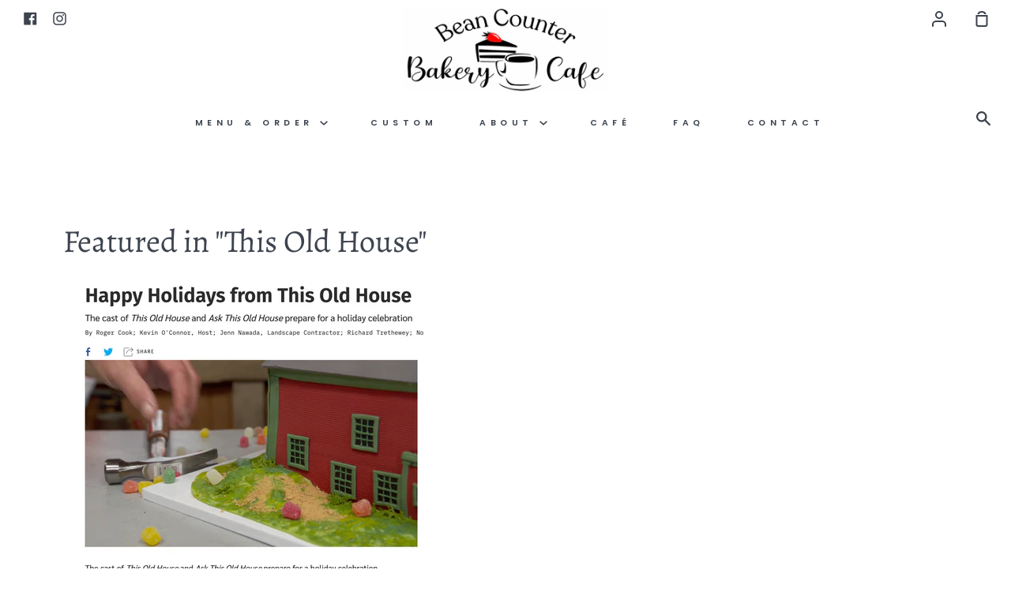

--- FILE ---
content_type: text/html; charset=utf-8
request_url: https://www.beancounterbakery.com/blogs/in-the-media/this-old-house
body_size: 37789
content:
<!doctype html>
<!--[if IE 9]> <html class="ie9 no-js supports-no-cookies" lang="en"> <![endif]-->
<!--[if (gt IE 9)|!(IE)]><!--> <html class="no-js supports-no-cookies" lang="en"> <!--<![endif]-->
<head>
  <meta charset="utf-8">
  <meta http-equiv="X-UA-Compatible" content="IE=edge">
  <meta name="viewport" content="width=device-width,initial-scale=1">
  <meta name="theme-color" content="#ff8277">
  <link rel="canonical" href="https://www.beancounterbakery.com/blogs/in-the-media/this-old-house">

  <!-- ======================= Story Theme V1.1.3 ========================= -->

  
    <link rel="shortcut icon" href="//www.beancounterbakery.com/cdn/shop/files/PREMADE_CAKES_TRANSPARENT_8.5_x_8.5_in_32x32.png?v=1668746551" type="image/png">
  

  
  <title>
    Featured in &quot;This Old House&quot;
    
    
    
      &ndash; Bean Counter Bakery
    
  </title>

  
    <meta name="description" content="Watch the video  ">
  

  <!-- /snippets/social-sharing.liquid --><meta property="og:site_name" content="Bean Counter Bakery">
<meta property="og:url" content="https://www.beancounterbakery.com/blogs/in-the-media/this-old-house">
<meta property="og:title" content="Featured in "This Old House"">
<meta property="og:type" content="article">
<meta property="og:description" content="
Watch the video
 "><meta property="og:image" content="http://www.beancounterbakery.com/cdn/shop/articles/Untitled_design-2.png?v=1597099224">
      <meta property="og:image:secure_url" content="https://www.beancounterbakery.com/cdn/shop/articles/Untitled_design-2.png?v=1597099224">
      <meta property="og:image:height" content="1080">
      <meta property="og:image:width" content="1080">
<meta property="twitter:image" content="http://www.beancounterbakery.com/cdn/shop/files/bcbcCircleSign_1200x1200.jpg?v=1614310056">

<meta name="twitter:site" content="@">
<meta name="twitter:card" content="summary_large_image">
<meta name="twitter:title" content="Featured in "This Old House"">
<meta name="twitter:description" content="
Watch the video
 ">


  <link href="//www.beancounterbakery.com/cdn/shop/t/6/assets/theme.scss.css?v=65015777440079944031762357660" rel="stylesheet" type="text/css" media="all" />
  

  <script>
    document.documentElement.className = document.documentElement.className.replace('no-js', 'js');

    window.theme = {
      strings: {
        addToCart: "Add to Cart",
        soldOut: "Sold Out",
        unavailable: "Unavailable"
      },
      moneyFormat: "${{amount}}",
      version: '1.1.3'
    };
  </script>

  

  <!--[if (gt IE 9)|!(IE)]><!--><script src="//www.beancounterbakery.com/cdn/shop/t/6/assets/theme.js?v=161937192834572981041656433966" defer="defer"></script><!--<![endif]-->
  <!--[if lt IE 9]><script src="//www.beancounterbakery.com/cdn/shop/t/6/assets/theme.js?v=161937192834572981041656433966"></script><![endif]-->
  
  <!--[if (gt IE 9)|!(IE)]><!--><script src="//www.beancounterbakery.com/cdn/shop/t/6/assets/picker.js?v=57465394953020597971656355000" defer="defer"></script><!--<![endif]-->
  <!--[if lt IE 9]><script src="//www.beancounterbakery.com/cdn/shop/t/6/assets/picker.js?v=57465394953020597971656355000"></script><![endif]-->
  
  <!--[if (gt IE 9)|!(IE)]><!--><script src="//www.beancounterbakery.com/cdn/shop/t/6/assets/picker.date.js?v=29129982929712603441656354999" defer="defer"></script><!--<![endif]-->
  <!--[if lt IE 9]><script src="//www.beancounterbakery.com/cdn/shop/t/6/assets/picker.date.js?v=29129982929712603441656354999"></script><![endif]-->
  
  <!--[if (gt IE 9)|!(IE)]><!--><script src="//www.beancounterbakery.com/cdn/shop/t/6/assets/picker.time.js?v=118393226310644962151656355000" defer="defer"></script><!--<![endif]-->
  <!--[if lt IE 9]><script src="//www.beancounterbakery.com/cdn/shop/t/6/assets/picker.time.js?v=118393226310644962151656355000"></script><![endif]-->

  <script>window.performance && window.performance.mark && window.performance.mark('shopify.content_for_header.start');</script><meta name="facebook-domain-verification" content="sldqmywa2pops5ogkuk3ez5bur114u">
<meta name="google-site-verification" content="_jek_t5-rvBwgCD5vJoE5mIIrx43zTUTaKz6YNgrI9U">
<meta id="shopify-digital-wallet" name="shopify-digital-wallet" content="/17550999606/digital_wallets/dialog">
<meta name="shopify-checkout-api-token" content="823813f7f73854914b6ab47eb0f5a671">
<link rel="alternate" type="application/atom+xml" title="Feed" href="/blogs/in-the-media.atom" />
<script async="async" src="/checkouts/internal/preloads.js?locale=en-US"></script>
<script id="apple-pay-shop-capabilities" type="application/json">{"shopId":17550999606,"countryCode":"US","currencyCode":"USD","merchantCapabilities":["supports3DS"],"merchantId":"gid:\/\/shopify\/Shop\/17550999606","merchantName":"Bean Counter Bakery","requiredBillingContactFields":["postalAddress","email","phone"],"requiredShippingContactFields":["postalAddress","email","phone"],"shippingType":"shipping","supportedNetworks":["visa","masterCard","amex","discover","elo","jcb"],"total":{"type":"pending","label":"Bean Counter Bakery","amount":"1.00"},"shopifyPaymentsEnabled":true,"supportsSubscriptions":true}</script>
<script id="shopify-features" type="application/json">{"accessToken":"823813f7f73854914b6ab47eb0f5a671","betas":["rich-media-storefront-analytics"],"domain":"www.beancounterbakery.com","predictiveSearch":true,"shopId":17550999606,"locale":"en"}</script>
<script>var Shopify = Shopify || {};
Shopify.shop = "bean-counter-bakery.myshopify.com";
Shopify.locale = "en";
Shopify.currency = {"active":"USD","rate":"1.0"};
Shopify.country = "US";
Shopify.theme = {"name":"7\/9\/22 DO NOT DELETE - ZAPIET","id":122657046582,"schema_name":"Story","schema_version":"1.1.3","theme_store_id":864,"role":"main"};
Shopify.theme.handle = "null";
Shopify.theme.style = {"id":null,"handle":null};
Shopify.cdnHost = "www.beancounterbakery.com/cdn";
Shopify.routes = Shopify.routes || {};
Shopify.routes.root = "/";</script>
<script type="module">!function(o){(o.Shopify=o.Shopify||{}).modules=!0}(window);</script>
<script>!function(o){function n(){var o=[];function n(){o.push(Array.prototype.slice.apply(arguments))}return n.q=o,n}var t=o.Shopify=o.Shopify||{};t.loadFeatures=n(),t.autoloadFeatures=n()}(window);</script>
<script id="shop-js-analytics" type="application/json">{"pageType":"article"}</script>
<script defer="defer" async type="module" src="//www.beancounterbakery.com/cdn/shopifycloud/shop-js/modules/v2/client.init-shop-cart-sync_WVOgQShq.en.esm.js"></script>
<script defer="defer" async type="module" src="//www.beancounterbakery.com/cdn/shopifycloud/shop-js/modules/v2/chunk.common_C_13GLB1.esm.js"></script>
<script defer="defer" async type="module" src="//www.beancounterbakery.com/cdn/shopifycloud/shop-js/modules/v2/chunk.modal_CLfMGd0m.esm.js"></script>
<script type="module">
  await import("//www.beancounterbakery.com/cdn/shopifycloud/shop-js/modules/v2/client.init-shop-cart-sync_WVOgQShq.en.esm.js");
await import("//www.beancounterbakery.com/cdn/shopifycloud/shop-js/modules/v2/chunk.common_C_13GLB1.esm.js");
await import("//www.beancounterbakery.com/cdn/shopifycloud/shop-js/modules/v2/chunk.modal_CLfMGd0m.esm.js");

  window.Shopify.SignInWithShop?.initShopCartSync?.({"fedCMEnabled":true,"windoidEnabled":true});

</script>
<script>(function() {
  var isLoaded = false;
  function asyncLoad() {
    if (isLoaded) return;
    isLoaded = true;
    var urls = ["https:\/\/storage.nfcube.com\/instafeed-7e4d7a1fb3ee83d16607fbd95d7b0d44.js?shop=bean-counter-bakery.myshopify.com"];
    for (var i = 0; i < urls.length; i++) {
      var s = document.createElement('script');
      s.type = 'text/javascript';
      s.async = true;
      s.src = urls[i];
      var x = document.getElementsByTagName('script')[0];
      x.parentNode.insertBefore(s, x);
    }
  };
  if(window.attachEvent) {
    window.attachEvent('onload', asyncLoad);
  } else {
    window.addEventListener('load', asyncLoad, false);
  }
})();</script>
<script id="__st">var __st={"a":17550999606,"offset":-18000,"reqid":"4fb32f48-fa4d-41b2-ae98-b563d154352d-1769642275","pageurl":"www.beancounterbakery.com\/blogs\/in-the-media\/this-old-house","s":"articles-384635174966","u":"fa2d7175e779","p":"article","rtyp":"article","rid":384635174966};</script>
<script>window.ShopifyPaypalV4VisibilityTracking = true;</script>
<script id="captcha-bootstrap">!function(){'use strict';const t='contact',e='account',n='new_comment',o=[[t,t],['blogs',n],['comments',n],[t,'customer']],c=[[e,'customer_login'],[e,'guest_login'],[e,'recover_customer_password'],[e,'create_customer']],r=t=>t.map((([t,e])=>`form[action*='/${t}']:not([data-nocaptcha='true']) input[name='form_type'][value='${e}']`)).join(','),a=t=>()=>t?[...document.querySelectorAll(t)].map((t=>t.form)):[];function s(){const t=[...o],e=r(t);return a(e)}const i='password',u='form_key',d=['recaptcha-v3-token','g-recaptcha-response','h-captcha-response',i],f=()=>{try{return window.sessionStorage}catch{return}},m='__shopify_v',_=t=>t.elements[u];function p(t,e,n=!1){try{const o=window.sessionStorage,c=JSON.parse(o.getItem(e)),{data:r}=function(t){const{data:e,action:n}=t;return t[m]||n?{data:e,action:n}:{data:t,action:n}}(c);for(const[e,n]of Object.entries(r))t.elements[e]&&(t.elements[e].value=n);n&&o.removeItem(e)}catch(o){console.error('form repopulation failed',{error:o})}}const l='form_type',E='cptcha';function T(t){t.dataset[E]=!0}const w=window,h=w.document,L='Shopify',v='ce_forms',y='captcha';let A=!1;((t,e)=>{const n=(g='f06e6c50-85a8-45c8-87d0-21a2b65856fe',I='https://cdn.shopify.com/shopifycloud/storefront-forms-hcaptcha/ce_storefront_forms_captcha_hcaptcha.v1.5.2.iife.js',D={infoText:'Protected by hCaptcha',privacyText:'Privacy',termsText:'Terms'},(t,e,n)=>{const o=w[L][v],c=o.bindForm;if(c)return c(t,g,e,D).then(n);var r;o.q.push([[t,g,e,D],n]),r=I,A||(h.body.append(Object.assign(h.createElement('script'),{id:'captcha-provider',async:!0,src:r})),A=!0)});var g,I,D;w[L]=w[L]||{},w[L][v]=w[L][v]||{},w[L][v].q=[],w[L][y]=w[L][y]||{},w[L][y].protect=function(t,e){n(t,void 0,e),T(t)},Object.freeze(w[L][y]),function(t,e,n,w,h,L){const[v,y,A,g]=function(t,e,n){const i=e?o:[],u=t?c:[],d=[...i,...u],f=r(d),m=r(i),_=r(d.filter((([t,e])=>n.includes(e))));return[a(f),a(m),a(_),s()]}(w,h,L),I=t=>{const e=t.target;return e instanceof HTMLFormElement?e:e&&e.form},D=t=>v().includes(t);t.addEventListener('submit',(t=>{const e=I(t);if(!e)return;const n=D(e)&&!e.dataset.hcaptchaBound&&!e.dataset.recaptchaBound,o=_(e),c=g().includes(e)&&(!o||!o.value);(n||c)&&t.preventDefault(),c&&!n&&(function(t){try{if(!f())return;!function(t){const e=f();if(!e)return;const n=_(t);if(!n)return;const o=n.value;o&&e.removeItem(o)}(t);const e=Array.from(Array(32),(()=>Math.random().toString(36)[2])).join('');!function(t,e){_(t)||t.append(Object.assign(document.createElement('input'),{type:'hidden',name:u})),t.elements[u].value=e}(t,e),function(t,e){const n=f();if(!n)return;const o=[...t.querySelectorAll(`input[type='${i}']`)].map((({name:t})=>t)),c=[...d,...o],r={};for(const[a,s]of new FormData(t).entries())c.includes(a)||(r[a]=s);n.setItem(e,JSON.stringify({[m]:1,action:t.action,data:r}))}(t,e)}catch(e){console.error('failed to persist form',e)}}(e),e.submit())}));const S=(t,e)=>{t&&!t.dataset[E]&&(n(t,e.some((e=>e===t))),T(t))};for(const o of['focusin','change'])t.addEventListener(o,(t=>{const e=I(t);D(e)&&S(e,y())}));const B=e.get('form_key'),M=e.get(l),P=B&&M;t.addEventListener('DOMContentLoaded',(()=>{const t=y();if(P)for(const e of t)e.elements[l].value===M&&p(e,B);[...new Set([...A(),...v().filter((t=>'true'===t.dataset.shopifyCaptcha))])].forEach((e=>S(e,t)))}))}(h,new URLSearchParams(w.location.search),n,t,e,['guest_login'])})(!0,!0)}();</script>
<script integrity="sha256-4kQ18oKyAcykRKYeNunJcIwy7WH5gtpwJnB7kiuLZ1E=" data-source-attribution="shopify.loadfeatures" defer="defer" src="//www.beancounterbakery.com/cdn/shopifycloud/storefront/assets/storefront/load_feature-a0a9edcb.js" crossorigin="anonymous"></script>
<script data-source-attribution="shopify.dynamic_checkout.dynamic.init">var Shopify=Shopify||{};Shopify.PaymentButton=Shopify.PaymentButton||{isStorefrontPortableWallets:!0,init:function(){window.Shopify.PaymentButton.init=function(){};var t=document.createElement("script");t.src="https://www.beancounterbakery.com/cdn/shopifycloud/portable-wallets/latest/portable-wallets.en.js",t.type="module",document.head.appendChild(t)}};
</script>
<script data-source-attribution="shopify.dynamic_checkout.buyer_consent">
  function portableWalletsHideBuyerConsent(e){var t=document.getElementById("shopify-buyer-consent"),n=document.getElementById("shopify-subscription-policy-button");t&&n&&(t.classList.add("hidden"),t.setAttribute("aria-hidden","true"),n.removeEventListener("click",e))}function portableWalletsShowBuyerConsent(e){var t=document.getElementById("shopify-buyer-consent"),n=document.getElementById("shopify-subscription-policy-button");t&&n&&(t.classList.remove("hidden"),t.removeAttribute("aria-hidden"),n.addEventListener("click",e))}window.Shopify?.PaymentButton&&(window.Shopify.PaymentButton.hideBuyerConsent=portableWalletsHideBuyerConsent,window.Shopify.PaymentButton.showBuyerConsent=portableWalletsShowBuyerConsent);
</script>
<script data-source-attribution="shopify.dynamic_checkout.cart.bootstrap">document.addEventListener("DOMContentLoaded",(function(){function t(){return document.querySelector("shopify-accelerated-checkout-cart, shopify-accelerated-checkout")}if(t())Shopify.PaymentButton.init();else{new MutationObserver((function(e,n){t()&&(Shopify.PaymentButton.init(),n.disconnect())})).observe(document.body,{childList:!0,subtree:!0})}}));
</script>
<link id="shopify-accelerated-checkout-styles" rel="stylesheet" media="screen" href="https://www.beancounterbakery.com/cdn/shopifycloud/portable-wallets/latest/accelerated-checkout-backwards-compat.css" crossorigin="anonymous">
<style id="shopify-accelerated-checkout-cart">
        #shopify-buyer-consent {
  margin-top: 1em;
  display: inline-block;
  width: 100%;
}

#shopify-buyer-consent.hidden {
  display: none;
}

#shopify-subscription-policy-button {
  background: none;
  border: none;
  padding: 0;
  text-decoration: underline;
  font-size: inherit;
  cursor: pointer;
}

#shopify-subscription-policy-button::before {
  box-shadow: none;
}

      </style>

<script>window.performance && window.performance.mark && window.performance.mark('shopify.content_for_header.end');</script>
<!-- BEGIN app block: shopify://apps/instafeed/blocks/head-block/c447db20-095d-4a10-9725-b5977662c9d5 --><link rel="preconnect" href="https://cdn.nfcube.com/">
<link rel="preconnect" href="https://scontent.cdninstagram.com/">


  <script>
    document.addEventListener('DOMContentLoaded', function () {
      let instafeedScript = document.createElement('script');

      
        instafeedScript.src = 'https://storage.nfcube.com/instafeed-7e4d7a1fb3ee83d16607fbd95d7b0d44.js';
      

      document.body.appendChild(instafeedScript);
    });
  </script>





<!-- END app block --><!-- BEGIN app block: shopify://apps/zapiet-pickup-delivery/blocks/app-embed/5599aff0-8af1-473a-a372-ecd72a32b4d5 -->









    <style>#storePickupApp {
}</style>




<script type="text/javascript">
    var zapietTranslations = {};

    window.ZapietMethods = {"shipping":{"active":false,"enabled":false,"name":"Shipping","sort":1,"status":{"condition":"price","operator":"morethan","value":0,"enabled":true,"product_conditions":{"enabled":false,"value":"Delivery Only,Pickup Only","enable":false,"property":"tags","hide_button":false}},"button":{"type":"default","default":null,"hover":"","active":null}},"delivery":{"active":true,"enabled":true,"name":"Delivery","sort":2,"status":{"condition":"price","operator":"morethan","value":4000,"enabled":true,"product_conditions":{"enabled":false,"value":"Pickup Only,Shipping Only","enable":false,"property":"tags","hide_button":false}},"button":{"type":"default","default":null,"hover":"","active":null}},"pickup":{"active":false,"enabled":true,"name":"Pickup","sort":3,"status":{"condition":"price","operator":"morethan","value":1500,"enabled":true,"product_conditions":{"enabled":false,"value":"Delivery Only,Shipping Only","enable":false,"property":"type","hide_button":false}},"button":{"type":"default","default":null,"hover":"","active":null}}}
    window.ZapietEvent = {
        listen: function(eventKey, callback) {
            if (!this.listeners) {
                this.listeners = [];
            }
            this.listeners.push({
                eventKey: eventKey,
                callback: callback
            });
        },
    };

    

    
        
        var language_settings = {"enable_app":true,"enable_geo_search_for_pickups":false,"pickup_region_filter_enabled":false,"pickup_region_filter_field":null,"currency":"USD","weight_format":"kg","pickup.enable_map":false,"delivery_validation_method":"no_validation","base_country_name":"United States","base_country_code":"US","method_display_style":"default","default_method_display_style":"classic","date_format":"l, F j, Y","time_format":"h:i A","week_day_start":"Sun","pickup_address_format":"<span class=\"name\"><strong>{{company_name}}</strong></span><span class=\"address\">{{address_line_1}}<br />{{city}}, {{postal_code}}</span><span class=\"distance\">{{distance}}</span>{{more_information}}","rates_enabled":true,"payment_customization_enabled":false,"distance_format":"km","enable_delivery_address_autocompletion":false,"enable_delivery_current_location":false,"enable_pickup_address_autocompletion":false,"pickup_date_picker_enabled":true,"pickup_time_picker_enabled":true,"delivery_note_enabled":false,"delivery_note_required":false,"delivery_date_picker_enabled":true,"delivery_time_picker_enabled":true,"shipping.date_picker_enabled":false,"delivery_validate_cart":false,"pickup_validate_cart":false,"gmak":"QUl6YVN5QUNYWXhXWXQxMVBEcGtXeERncC1JRGZIaThHV09RVUN3","enable_checkout_locale":true,"enable_checkout_url":true,"disable_widget_for_digital_items":false,"disable_widget_for_product_handles":"gift-card","colors":{"widget_active_background_color":null,"widget_active_border_color":null,"widget_active_icon_color":null,"widget_active_text_color":null,"widget_inactive_background_color":null,"widget_inactive_border_color":null,"widget_inactive_icon_color":null,"widget_inactive_text_color":null},"delivery_validator":{"enabled":false,"show_on_page_load":true,"sticky":true},"checkout":{"delivery":{"discount_code":null,"prepopulate_shipping_address":true,"preselect_first_available_time":true},"pickup":{"discount_code":null,"prepopulate_shipping_address":true,"customer_phone_required":false,"preselect_first_location":true,"preselect_first_available_time":true},"shipping":{"discount_code":""}},"day_name_attribute_enabled":true,"methods":{"shipping":{"active":false,"enabled":false,"name":"Shipping","sort":1,"status":{"condition":"price","operator":"morethan","value":0,"enabled":true,"product_conditions":{"enabled":false,"value":"Delivery Only,Pickup Only","enable":false,"property":"tags","hide_button":false}},"button":{"type":"default","default":null,"hover":"","active":null}},"delivery":{"active":true,"enabled":true,"name":"Delivery","sort":2,"status":{"condition":"price","operator":"morethan","value":4000,"enabled":true,"product_conditions":{"enabled":false,"value":"Pickup Only,Shipping Only","enable":false,"property":"tags","hide_button":false}},"button":{"type":"default","default":null,"hover":"","active":null}},"pickup":{"active":false,"enabled":true,"name":"Pickup","sort":3,"status":{"condition":"price","operator":"morethan","value":1500,"enabled":true,"product_conditions":{"enabled":false,"value":"Delivery Only,Shipping Only","enable":false,"property":"type","hide_button":false}},"button":{"type":"default","default":null,"hover":"","active":null}}},"translations":{"methods":{"shipping":"Shipping","pickup":"Pickups","delivery":"Delivery"},"calendar":{"january":"January","february":"February","march":"March","april":"April","may":"May","june":"June","july":"July","august":"August","september":"September","october":"October","november":"November","december":"December","sunday":"Sun","monday":"Mon","tuesday":"Tue","wednesday":"Wed","thursday":"Thu","friday":"Fri","saturday":"Sat","today":null,"close":null,"labelMonthNext":"Next month","labelMonthPrev":"Previous month","labelMonthSelect":"Select a month","labelYearSelect":"Select a year","and":"and","between":"between"},"pickup":{"checkout_button":"Checkout","location_label":"Choose a location.","could_not_find_location":"Sorry, we could not find your location.","datepicker_label":"Choose a date and time.","datepicker_placeholder":"Choose a date and time.","date_time_output":"{{DATE}} at {{TIME}}","location_placeholder":"Enter your postal code ...","filter_by_region_placeholder":"Filter by state/province","heading":"Store Pickup","note":null,"max_order_total":"Maximum order value for pickup is $15.00","max_order_weight":"Maximum order weight for pickup is {{ weight }}","min_order_total":"Minimum order value for pickup is $15.00","min_order_weight":"Minimum order weight for pickup is {{ weight }}","more_information":"More information","no_date_time_selected":"Please select a date & time.","no_locations_found":"Sorry, pickup is not available for your selected items.","no_locations_region":"Sorry, pickup is not available in your region.","cart_eligibility_error":"Sorry, pickup is not available for your selected items.","opening_hours":"Opening hours","locations_found":"Please select a pickup location:","dates_not_available":"Sorry, your selected items are not currently available for pickup.","checkout_error":"Please select a date and time for pickup.","location_error":"Please select a pickup location.","preselect_first_available_time":"Select a time","method_not_available":"Not available"},"delivery":{"checkout_button":"Checkout","could_not_find_location":"Sorry, we could not find your location.","datepicker_label":"Choose a date and time.","datepicker_placeholder":"Choose a date and time.","date_time_output":"{{DATE}} between {{SLOT_START_TIME}} and {{SLOT_END_TIME}}","delivery_note_label":"Please enter delivery instructions (optional)","delivery_validator_button_label":"Go","delivery_validator_eligible_button_label":"Continue shopping","delivery_validator_eligible_content":"To start shopping just click the button below","delivery_validator_eligible_heading":"Great, we deliver to your area!","delivery_validator_error_button_label":"Continue shopping","delivery_validator_error_content":"Sorry, it looks like we have encountered an unexpected error. Please try again.","delivery_validator_error_heading":"An error occured","delivery_validator_not_eligible_button_label":"Continue shopping","delivery_validator_not_eligible_content":"You are more then welcome to continue browsing our store","delivery_validator_not_eligible_heading":"Sorry, we do not deliver to your area","delivery_validator_placeholder":"Enter your address ...","delivery_validator_prelude":"Do we deliver?","available":"Great! You are eligible for delivery.","heading":"Local Delivery","note":"Enter your address to check if you are eligible for local delivery:","max_order_total":"Maximum order value for delivery is $40.00","max_order_weight":"Maximum order weight for delivery is {{ weight }}","min_order_total":"Minimum order value for delivery is $40.00","min_order_weight":"Minimum order weight for delivery is {{ weight }}","delivery_note_error":"Please enter delivery instructions","no_date_time_selected":"Please select a date & time for delivery.","cart_eligibility_error":"Sorry, delivery is not available for your selected items.","delivery_note_label_required":"Please enter delivery instructions (required)","location_placeholder":"Enter your address ...","not_available":"Sorry, delivery is not available in your area.","dates_not_available":"Sorry, your selected items are not currently available for delivery.","checkout_error":"Please enter a valid zipcode and select your preferred date and time for delivery.","delivery_validator_eligible_button_link":"#","delivery_validator_not_eligible_button_link":"#","delivery_validator_error_button_link":"#","preselect_first_available_time":"Select a time","method_not_available":"Not available"},"shipping":{"checkout_button":"Checkout","datepicker_placeholder":"Choose a date.","heading":"Shipping","note":"Please click the checkout button to continue.","max_order_total":"Maximum order value for shipping is $0.00","max_order_weight":"Maximum order weight for shipping is {{ weight }}","min_order_total":"Minimum order value for shipping is $0.00","min_order_weight":"Minimum order weight for shipping is {{ weight }}","cart_eligibility_error":"Sorry, shipping is not available for your selected items.","checkout_error":"Please choose a date for shipping."},"widget":{"zapiet_id_error":"There was a problem adding the Zapiet ID to your cart","attributes_error":"There was a problem adding the attributes to your cart"},"product_widget":{"title":"Delivery and pickup options:","pickup_at":"Pickup at {{ location }}","ready_for_collection":"Ready for collection from","on":"on","view_all_stores":"View all stores","pickup_not_available_item":"Pickup not available for this item","delivery_not_available_location":"Delivery not available for {{ postal_code }}","delivered_by":"Delivered by {{ date }}","delivered_today":"Delivered today","change":"Change","tomorrow":"tomorrow","today":"today","delivery_to":"Delivery to {{ postal_code }}","showing_options_for":"Showing options for {{ postal_code }}","modal_heading":"Select a store for pickup","modal_subheading":"Showing stores near {{ postal_code }}","show_opening_hours":"Show opening hours","hide_opening_hours":"Hide opening hours","closed":"Closed","input_placeholder":"Enter your postal code","input_button":"Check","input_error":"Add a postal code to check available delivery and pickup options.","pickup_available":"Pickup available","not_available":"Not available","select":"Select","selected":"Selected","find_a_store":"Find a store"},"shipping_language_code":"en","delivery_language_code":"en-AU","pickup_language_code":"en-CA"},"default_language":"en","region":"us-2","api_region":"api-us","enable_zapiet_id_all_items":false,"widget_restore_state_on_load":false,"draft_orders_enabled":false,"preselect_checkout_method":true,"widget_show_could_not_locate_div_error":true,"checkout_extension_enabled":false,"show_pickup_consent_checkbox":false,"show_delivery_consent_checkbox":false,"subscription_paused":false,"pickup_note_enabled":false,"pickup_note_required":false,"shipping_note_enabled":false,"shipping_note_required":false};
        zapietTranslations["en"] = language_settings.translations;
    

    function initializeZapietApp() {
        var products = [];

        

        window.ZapietCachedSettings = {
            cached_config: {"enable_app":true,"enable_geo_search_for_pickups":false,"pickup_region_filter_enabled":false,"pickup_region_filter_field":null,"currency":"USD","weight_format":"kg","pickup.enable_map":false,"delivery_validation_method":"no_validation","base_country_name":"United States","base_country_code":"US","method_display_style":"default","default_method_display_style":"classic","date_format":"l, F j, Y","time_format":"h:i A","week_day_start":"Sun","pickup_address_format":"<span class=\"name\"><strong>{{company_name}}</strong></span><span class=\"address\">{{address_line_1}}<br />{{city}}, {{postal_code}}</span><span class=\"distance\">{{distance}}</span>{{more_information}}","rates_enabled":true,"payment_customization_enabled":false,"distance_format":"km","enable_delivery_address_autocompletion":false,"enable_delivery_current_location":false,"enable_pickup_address_autocompletion":false,"pickup_date_picker_enabled":true,"pickup_time_picker_enabled":true,"delivery_note_enabled":false,"delivery_note_required":false,"delivery_date_picker_enabled":true,"delivery_time_picker_enabled":true,"shipping.date_picker_enabled":false,"delivery_validate_cart":false,"pickup_validate_cart":false,"gmak":"QUl6YVN5QUNYWXhXWXQxMVBEcGtXeERncC1JRGZIaThHV09RVUN3","enable_checkout_locale":true,"enable_checkout_url":true,"disable_widget_for_digital_items":false,"disable_widget_for_product_handles":"gift-card","colors":{"widget_active_background_color":null,"widget_active_border_color":null,"widget_active_icon_color":null,"widget_active_text_color":null,"widget_inactive_background_color":null,"widget_inactive_border_color":null,"widget_inactive_icon_color":null,"widget_inactive_text_color":null},"delivery_validator":{"enabled":false,"show_on_page_load":true,"sticky":true},"checkout":{"delivery":{"discount_code":null,"prepopulate_shipping_address":true,"preselect_first_available_time":true},"pickup":{"discount_code":null,"prepopulate_shipping_address":true,"customer_phone_required":false,"preselect_first_location":true,"preselect_first_available_time":true},"shipping":{"discount_code":""}},"day_name_attribute_enabled":true,"methods":{"shipping":{"active":false,"enabled":false,"name":"Shipping","sort":1,"status":{"condition":"price","operator":"morethan","value":0,"enabled":true,"product_conditions":{"enabled":false,"value":"Delivery Only,Pickup Only","enable":false,"property":"tags","hide_button":false}},"button":{"type":"default","default":null,"hover":"","active":null}},"delivery":{"active":true,"enabled":true,"name":"Delivery","sort":2,"status":{"condition":"price","operator":"morethan","value":4000,"enabled":true,"product_conditions":{"enabled":false,"value":"Pickup Only,Shipping Only","enable":false,"property":"tags","hide_button":false}},"button":{"type":"default","default":null,"hover":"","active":null}},"pickup":{"active":false,"enabled":true,"name":"Pickup","sort":3,"status":{"condition":"price","operator":"morethan","value":1500,"enabled":true,"product_conditions":{"enabled":false,"value":"Delivery Only,Shipping Only","enable":false,"property":"type","hide_button":false}},"button":{"type":"default","default":null,"hover":"","active":null}}},"translations":{"methods":{"shipping":"Shipping","pickup":"Pickups","delivery":"Delivery"},"calendar":{"january":"January","february":"February","march":"March","april":"April","may":"May","june":"June","july":"July","august":"August","september":"September","october":"October","november":"November","december":"December","sunday":"Sun","monday":"Mon","tuesday":"Tue","wednesday":"Wed","thursday":"Thu","friday":"Fri","saturday":"Sat","today":null,"close":null,"labelMonthNext":"Next month","labelMonthPrev":"Previous month","labelMonthSelect":"Select a month","labelYearSelect":"Select a year","and":"and","between":"between"},"pickup":{"checkout_button":"Checkout","location_label":"Choose a location.","could_not_find_location":"Sorry, we could not find your location.","datepicker_label":"Choose a date and time.","datepicker_placeholder":"Choose a date and time.","date_time_output":"{{DATE}} at {{TIME}}","location_placeholder":"Enter your postal code ...","filter_by_region_placeholder":"Filter by state/province","heading":"Store Pickup","note":null,"max_order_total":"Maximum order value for pickup is $15.00","max_order_weight":"Maximum order weight for pickup is {{ weight }}","min_order_total":"Minimum order value for pickup is $15.00","min_order_weight":"Minimum order weight for pickup is {{ weight }}","more_information":"More information","no_date_time_selected":"Please select a date & time.","no_locations_found":"Sorry, pickup is not available for your selected items.","no_locations_region":"Sorry, pickup is not available in your region.","cart_eligibility_error":"Sorry, pickup is not available for your selected items.","opening_hours":"Opening hours","locations_found":"Please select a pickup location:","dates_not_available":"Sorry, your selected items are not currently available for pickup.","checkout_error":"Please select a date and time for pickup.","location_error":"Please select a pickup location.","preselect_first_available_time":"Select a time","method_not_available":"Not available"},"delivery":{"checkout_button":"Checkout","could_not_find_location":"Sorry, we could not find your location.","datepicker_label":"Choose a date and time.","datepicker_placeholder":"Choose a date and time.","date_time_output":"{{DATE}} between {{SLOT_START_TIME}} and {{SLOT_END_TIME}}","delivery_note_label":"Please enter delivery instructions (optional)","delivery_validator_button_label":"Go","delivery_validator_eligible_button_label":"Continue shopping","delivery_validator_eligible_content":"To start shopping just click the button below","delivery_validator_eligible_heading":"Great, we deliver to your area!","delivery_validator_error_button_label":"Continue shopping","delivery_validator_error_content":"Sorry, it looks like we have encountered an unexpected error. Please try again.","delivery_validator_error_heading":"An error occured","delivery_validator_not_eligible_button_label":"Continue shopping","delivery_validator_not_eligible_content":"You are more then welcome to continue browsing our store","delivery_validator_not_eligible_heading":"Sorry, we do not deliver to your area","delivery_validator_placeholder":"Enter your address ...","delivery_validator_prelude":"Do we deliver?","available":"Great! You are eligible for delivery.","heading":"Local Delivery","note":"Enter your address to check if you are eligible for local delivery:","max_order_total":"Maximum order value for delivery is $40.00","max_order_weight":"Maximum order weight for delivery is {{ weight }}","min_order_total":"Minimum order value for delivery is $40.00","min_order_weight":"Minimum order weight for delivery is {{ weight }}","delivery_note_error":"Please enter delivery instructions","no_date_time_selected":"Please select a date & time for delivery.","cart_eligibility_error":"Sorry, delivery is not available for your selected items.","delivery_note_label_required":"Please enter delivery instructions (required)","location_placeholder":"Enter your address ...","not_available":"Sorry, delivery is not available in your area.","dates_not_available":"Sorry, your selected items are not currently available for delivery.","checkout_error":"Please enter a valid zipcode and select your preferred date and time for delivery.","delivery_validator_eligible_button_link":"#","delivery_validator_not_eligible_button_link":"#","delivery_validator_error_button_link":"#","preselect_first_available_time":"Select a time","method_not_available":"Not available"},"shipping":{"checkout_button":"Checkout","datepicker_placeholder":"Choose a date.","heading":"Shipping","note":"Please click the checkout button to continue.","max_order_total":"Maximum order value for shipping is $0.00","max_order_weight":"Maximum order weight for shipping is {{ weight }}","min_order_total":"Minimum order value for shipping is $0.00","min_order_weight":"Minimum order weight for shipping is {{ weight }}","cart_eligibility_error":"Sorry, shipping is not available for your selected items.","checkout_error":"Please choose a date for shipping."},"widget":{"zapiet_id_error":"There was a problem adding the Zapiet ID to your cart","attributes_error":"There was a problem adding the attributes to your cart"},"product_widget":{"title":"Delivery and pickup options:","pickup_at":"Pickup at {{ location }}","ready_for_collection":"Ready for collection from","on":"on","view_all_stores":"View all stores","pickup_not_available_item":"Pickup not available for this item","delivery_not_available_location":"Delivery not available for {{ postal_code }}","delivered_by":"Delivered by {{ date }}","delivered_today":"Delivered today","change":"Change","tomorrow":"tomorrow","today":"today","delivery_to":"Delivery to {{ postal_code }}","showing_options_for":"Showing options for {{ postal_code }}","modal_heading":"Select a store for pickup","modal_subheading":"Showing stores near {{ postal_code }}","show_opening_hours":"Show opening hours","hide_opening_hours":"Hide opening hours","closed":"Closed","input_placeholder":"Enter your postal code","input_button":"Check","input_error":"Add a postal code to check available delivery and pickup options.","pickup_available":"Pickup available","not_available":"Not available","select":"Select","selected":"Selected","find_a_store":"Find a store"},"shipping_language_code":"en","delivery_language_code":"en-AU","pickup_language_code":"en-CA"},"default_language":"en","region":"us-2","api_region":"api-us","enable_zapiet_id_all_items":false,"widget_restore_state_on_load":false,"draft_orders_enabled":false,"preselect_checkout_method":true,"widget_show_could_not_locate_div_error":true,"checkout_extension_enabled":false,"show_pickup_consent_checkbox":false,"show_delivery_consent_checkbox":false,"subscription_paused":false,"pickup_note_enabled":false,"pickup_note_required":false,"shipping_note_enabled":false,"shipping_note_required":false},
            shop_identifier: 'bean-counter-bakery.myshopify.com',
            language_code: 'en',
            checkout_url: '/cart',
            products: products,
            translations: zapietTranslations,
            customer: {
                first_name: '',
                last_name: '',
                company: '',
                address1: '',
                address2: '',
                city: '',
                province: '',
                country: '',
                zip: '',
                phone: '',
                tags: null
            }
        }

        window.Zapiet.start(window.ZapietCachedSettings, true);

        
            window.ZapietEvent.listen('widget_loaded', function() {
                // Custom JavaScript
            });
        
    }

    function loadZapietStyles(href) {
        var ss = document.createElement("link");
        ss.type = "text/css";
        ss.rel = "stylesheet";
        ss.media = "all";
        ss.href = href;
        document.getElementsByTagName("head")[0].appendChild(ss);
    }

    
        loadZapietStyles("https://cdn.shopify.com/extensions/019c0532-4935-75fa-bc7c-fbeb89c23ed4/zapiet-pickup-delivery-1082/assets/storepickup.css");
        var zapietLoadScripts = {
            vendor: true,
            storepickup: true,
            pickup: true,
            delivery: true,
            shipping: false,
            pickup_map: false,
            validator: false
        };

        function zapietScriptLoaded(key) {
            zapietLoadScripts[key] = false;
            if (!Object.values(zapietLoadScripts).includes(true)) {
                initializeZapietApp();
            }
        }
    
</script>




    <script type="module" src="https://cdn.shopify.com/extensions/019c0532-4935-75fa-bc7c-fbeb89c23ed4/zapiet-pickup-delivery-1082/assets/vendor.js" onload="zapietScriptLoaded('vendor')" defer></script>
    <script type="module" src="https://cdn.shopify.com/extensions/019c0532-4935-75fa-bc7c-fbeb89c23ed4/zapiet-pickup-delivery-1082/assets/storepickup.js" onload="zapietScriptLoaded('storepickup')" defer></script>

    

    
        <script type="module" src="https://cdn.shopify.com/extensions/019c0532-4935-75fa-bc7c-fbeb89c23ed4/zapiet-pickup-delivery-1082/assets/pickup.js" onload="zapietScriptLoaded('pickup')" defer></script>
    

    
        <script type="module" src="https://cdn.shopify.com/extensions/019c0532-4935-75fa-bc7c-fbeb89c23ed4/zapiet-pickup-delivery-1082/assets/delivery.js" onload="zapietScriptLoaded('delivery')" defer></script>
    

    

    


<!-- END app block --><script src="https://cdn.shopify.com/extensions/019b92df-1966-750c-943d-a8ced4b05ac2/option-cli3-369/assets/gpomain.js" type="text/javascript" defer="defer"></script>
<link href="https://monorail-edge.shopifysvc.com" rel="dns-prefetch">
<script>(function(){if ("sendBeacon" in navigator && "performance" in window) {try {var session_token_from_headers = performance.getEntriesByType('navigation')[0].serverTiming.find(x => x.name == '_s').description;} catch {var session_token_from_headers = undefined;}var session_cookie_matches = document.cookie.match(/_shopify_s=([^;]*)/);var session_token_from_cookie = session_cookie_matches && session_cookie_matches.length === 2 ? session_cookie_matches[1] : "";var session_token = session_token_from_headers || session_token_from_cookie || "";function handle_abandonment_event(e) {var entries = performance.getEntries().filter(function(entry) {return /monorail-edge.shopifysvc.com/.test(entry.name);});if (!window.abandonment_tracked && entries.length === 0) {window.abandonment_tracked = true;var currentMs = Date.now();var navigation_start = performance.timing.navigationStart;var payload = {shop_id: 17550999606,url: window.location.href,navigation_start,duration: currentMs - navigation_start,session_token,page_type: "article"};window.navigator.sendBeacon("https://monorail-edge.shopifysvc.com/v1/produce", JSON.stringify({schema_id: "online_store_buyer_site_abandonment/1.1",payload: payload,metadata: {event_created_at_ms: currentMs,event_sent_at_ms: currentMs}}));}}window.addEventListener('pagehide', handle_abandonment_event);}}());</script>
<script id="web-pixels-manager-setup">(function e(e,d,r,n,o){if(void 0===o&&(o={}),!Boolean(null===(a=null===(i=window.Shopify)||void 0===i?void 0:i.analytics)||void 0===a?void 0:a.replayQueue)){var i,a;window.Shopify=window.Shopify||{};var t=window.Shopify;t.analytics=t.analytics||{};var s=t.analytics;s.replayQueue=[],s.publish=function(e,d,r){return s.replayQueue.push([e,d,r]),!0};try{self.performance.mark("wpm:start")}catch(e){}var l=function(){var e={modern:/Edge?\/(1{2}[4-9]|1[2-9]\d|[2-9]\d{2}|\d{4,})\.\d+(\.\d+|)|Firefox\/(1{2}[4-9]|1[2-9]\d|[2-9]\d{2}|\d{4,})\.\d+(\.\d+|)|Chrom(ium|e)\/(9{2}|\d{3,})\.\d+(\.\d+|)|(Maci|X1{2}).+ Version\/(15\.\d+|(1[6-9]|[2-9]\d|\d{3,})\.\d+)([,.]\d+|)( \(\w+\)|)( Mobile\/\w+|) Safari\/|Chrome.+OPR\/(9{2}|\d{3,})\.\d+\.\d+|(CPU[ +]OS|iPhone[ +]OS|CPU[ +]iPhone|CPU IPhone OS|CPU iPad OS)[ +]+(15[._]\d+|(1[6-9]|[2-9]\d|\d{3,})[._]\d+)([._]\d+|)|Android:?[ /-](13[3-9]|1[4-9]\d|[2-9]\d{2}|\d{4,})(\.\d+|)(\.\d+|)|Android.+Firefox\/(13[5-9]|1[4-9]\d|[2-9]\d{2}|\d{4,})\.\d+(\.\d+|)|Android.+Chrom(ium|e)\/(13[3-9]|1[4-9]\d|[2-9]\d{2}|\d{4,})\.\d+(\.\d+|)|SamsungBrowser\/([2-9]\d|\d{3,})\.\d+/,legacy:/Edge?\/(1[6-9]|[2-9]\d|\d{3,})\.\d+(\.\d+|)|Firefox\/(5[4-9]|[6-9]\d|\d{3,})\.\d+(\.\d+|)|Chrom(ium|e)\/(5[1-9]|[6-9]\d|\d{3,})\.\d+(\.\d+|)([\d.]+$|.*Safari\/(?![\d.]+ Edge\/[\d.]+$))|(Maci|X1{2}).+ Version\/(10\.\d+|(1[1-9]|[2-9]\d|\d{3,})\.\d+)([,.]\d+|)( \(\w+\)|)( Mobile\/\w+|) Safari\/|Chrome.+OPR\/(3[89]|[4-9]\d|\d{3,})\.\d+\.\d+|(CPU[ +]OS|iPhone[ +]OS|CPU[ +]iPhone|CPU IPhone OS|CPU iPad OS)[ +]+(10[._]\d+|(1[1-9]|[2-9]\d|\d{3,})[._]\d+)([._]\d+|)|Android:?[ /-](13[3-9]|1[4-9]\d|[2-9]\d{2}|\d{4,})(\.\d+|)(\.\d+|)|Mobile Safari.+OPR\/([89]\d|\d{3,})\.\d+\.\d+|Android.+Firefox\/(13[5-9]|1[4-9]\d|[2-9]\d{2}|\d{4,})\.\d+(\.\d+|)|Android.+Chrom(ium|e)\/(13[3-9]|1[4-9]\d|[2-9]\d{2}|\d{4,})\.\d+(\.\d+|)|Android.+(UC? ?Browser|UCWEB|U3)[ /]?(15\.([5-9]|\d{2,})|(1[6-9]|[2-9]\d|\d{3,})\.\d+)\.\d+|SamsungBrowser\/(5\.\d+|([6-9]|\d{2,})\.\d+)|Android.+MQ{2}Browser\/(14(\.(9|\d{2,})|)|(1[5-9]|[2-9]\d|\d{3,})(\.\d+|))(\.\d+|)|K[Aa][Ii]OS\/(3\.\d+|([4-9]|\d{2,})\.\d+)(\.\d+|)/},d=e.modern,r=e.legacy,n=navigator.userAgent;return n.match(d)?"modern":n.match(r)?"legacy":"unknown"}(),u="modern"===l?"modern":"legacy",c=(null!=n?n:{modern:"",legacy:""})[u],f=function(e){return[e.baseUrl,"/wpm","/b",e.hashVersion,"modern"===e.buildTarget?"m":"l",".js"].join("")}({baseUrl:d,hashVersion:r,buildTarget:u}),m=function(e){var d=e.version,r=e.bundleTarget,n=e.surface,o=e.pageUrl,i=e.monorailEndpoint;return{emit:function(e){var a=e.status,t=e.errorMsg,s=(new Date).getTime(),l=JSON.stringify({metadata:{event_sent_at_ms:s},events:[{schema_id:"web_pixels_manager_load/3.1",payload:{version:d,bundle_target:r,page_url:o,status:a,surface:n,error_msg:t},metadata:{event_created_at_ms:s}}]});if(!i)return console&&console.warn&&console.warn("[Web Pixels Manager] No Monorail endpoint provided, skipping logging."),!1;try{return self.navigator.sendBeacon.bind(self.navigator)(i,l)}catch(e){}var u=new XMLHttpRequest;try{return u.open("POST",i,!0),u.setRequestHeader("Content-Type","text/plain"),u.send(l),!0}catch(e){return console&&console.warn&&console.warn("[Web Pixels Manager] Got an unhandled error while logging to Monorail."),!1}}}}({version:r,bundleTarget:l,surface:e.surface,pageUrl:self.location.href,monorailEndpoint:e.monorailEndpoint});try{o.browserTarget=l,function(e){var d=e.src,r=e.async,n=void 0===r||r,o=e.onload,i=e.onerror,a=e.sri,t=e.scriptDataAttributes,s=void 0===t?{}:t,l=document.createElement("script"),u=document.querySelector("head"),c=document.querySelector("body");if(l.async=n,l.src=d,a&&(l.integrity=a,l.crossOrigin="anonymous"),s)for(var f in s)if(Object.prototype.hasOwnProperty.call(s,f))try{l.dataset[f]=s[f]}catch(e){}if(o&&l.addEventListener("load",o),i&&l.addEventListener("error",i),u)u.appendChild(l);else{if(!c)throw new Error("Did not find a head or body element to append the script");c.appendChild(l)}}({src:f,async:!0,onload:function(){if(!function(){var e,d;return Boolean(null===(d=null===(e=window.Shopify)||void 0===e?void 0:e.analytics)||void 0===d?void 0:d.initialized)}()){var d=window.webPixelsManager.init(e)||void 0;if(d){var r=window.Shopify.analytics;r.replayQueue.forEach((function(e){var r=e[0],n=e[1],o=e[2];d.publishCustomEvent(r,n,o)})),r.replayQueue=[],r.publish=d.publishCustomEvent,r.visitor=d.visitor,r.initialized=!0}}},onerror:function(){return m.emit({status:"failed",errorMsg:"".concat(f," has failed to load")})},sri:function(e){var d=/^sha384-[A-Za-z0-9+/=]+$/;return"string"==typeof e&&d.test(e)}(c)?c:"",scriptDataAttributes:o}),m.emit({status:"loading"})}catch(e){m.emit({status:"failed",errorMsg:(null==e?void 0:e.message)||"Unknown error"})}}})({shopId: 17550999606,storefrontBaseUrl: "https://www.beancounterbakery.com",extensionsBaseUrl: "https://extensions.shopifycdn.com/cdn/shopifycloud/web-pixels-manager",monorailEndpoint: "https://monorail-edge.shopifysvc.com/unstable/produce_batch",surface: "storefront-renderer",enabledBetaFlags: ["2dca8a86"],webPixelsConfigList: [{"id":"813400375","configuration":"{\"config\":\"{\\\"pixel_id\\\":\\\"G-TBY42B8525\\\",\\\"target_country\\\":\\\"US\\\",\\\"gtag_events\\\":[{\\\"type\\\":\\\"search\\\",\\\"action_label\\\":[\\\"G-TBY42B8525\\\",\\\"AW-11016869575\\\/Vy9TCLPz_oAYEMetoIUp\\\"]},{\\\"type\\\":\\\"begin_checkout\\\",\\\"action_label\\\":[\\\"G-TBY42B8525\\\",\\\"AW-11016869575\\\/-m-eCLDz_oAYEMetoIUp\\\"]},{\\\"type\\\":\\\"view_item\\\",\\\"action_label\\\":[\\\"G-TBY42B8525\\\",\\\"AW-11016869575\\\/46VDCP3y_oAYEMetoIUp\\\",\\\"MC-D792HDD927\\\"]},{\\\"type\\\":\\\"purchase\\\",\\\"action_label\\\":[\\\"G-TBY42B8525\\\",\\\"AW-11016869575\\\/suJoCPry_oAYEMetoIUp\\\",\\\"MC-D792HDD927\\\"]},{\\\"type\\\":\\\"page_view\\\",\\\"action_label\\\":[\\\"G-TBY42B8525\\\",\\\"AW-11016869575\\\/jTlXCP_x_oAYEMetoIUp\\\",\\\"MC-D792HDD927\\\"]},{\\\"type\\\":\\\"add_payment_info\\\",\\\"action_label\\\":[\\\"G-TBY42B8525\\\",\\\"AW-11016869575\\\/_E3lCLbz_oAYEMetoIUp\\\"]},{\\\"type\\\":\\\"add_to_cart\\\",\\\"action_label\\\":[\\\"G-TBY42B8525\\\",\\\"AW-11016869575\\\/CH9PCK3z_oAYEMetoIUp\\\"]}],\\\"enable_monitoring_mode\\\":false}\"}","eventPayloadVersion":"v1","runtimeContext":"OPEN","scriptVersion":"b2a88bafab3e21179ed38636efcd8a93","type":"APP","apiClientId":1780363,"privacyPurposes":[],"dataSharingAdjustments":{"protectedCustomerApprovalScopes":["read_customer_address","read_customer_email","read_customer_name","read_customer_personal_data","read_customer_phone"]}},{"id":"236159287","configuration":"{\"pixel_id\":\"480500349601298\",\"pixel_type\":\"facebook_pixel\",\"metaapp_system_user_token\":\"-\"}","eventPayloadVersion":"v1","runtimeContext":"OPEN","scriptVersion":"ca16bc87fe92b6042fbaa3acc2fbdaa6","type":"APP","apiClientId":2329312,"privacyPurposes":["ANALYTICS","MARKETING","SALE_OF_DATA"],"dataSharingAdjustments":{"protectedCustomerApprovalScopes":["read_customer_address","read_customer_email","read_customer_name","read_customer_personal_data","read_customer_phone"]}},{"id":"shopify-app-pixel","configuration":"{}","eventPayloadVersion":"v1","runtimeContext":"STRICT","scriptVersion":"0450","apiClientId":"shopify-pixel","type":"APP","privacyPurposes":["ANALYTICS","MARKETING"]},{"id":"shopify-custom-pixel","eventPayloadVersion":"v1","runtimeContext":"LAX","scriptVersion":"0450","apiClientId":"shopify-pixel","type":"CUSTOM","privacyPurposes":["ANALYTICS","MARKETING"]}],isMerchantRequest: false,initData: {"shop":{"name":"Bean Counter Bakery","paymentSettings":{"currencyCode":"USD"},"myshopifyDomain":"bean-counter-bakery.myshopify.com","countryCode":"US","storefrontUrl":"https:\/\/www.beancounterbakery.com"},"customer":null,"cart":null,"checkout":null,"productVariants":[],"purchasingCompany":null},},"https://www.beancounterbakery.com/cdn","1d2a099fw23dfb22ep557258f5m7a2edbae",{"modern":"","legacy":""},{"shopId":"17550999606","storefrontBaseUrl":"https:\/\/www.beancounterbakery.com","extensionBaseUrl":"https:\/\/extensions.shopifycdn.com\/cdn\/shopifycloud\/web-pixels-manager","surface":"storefront-renderer","enabledBetaFlags":"[\"2dca8a86\"]","isMerchantRequest":"false","hashVersion":"1d2a099fw23dfb22ep557258f5m7a2edbae","publish":"custom","events":"[[\"page_viewed\",{}]]"});</script><script>
  window.ShopifyAnalytics = window.ShopifyAnalytics || {};
  window.ShopifyAnalytics.meta = window.ShopifyAnalytics.meta || {};
  window.ShopifyAnalytics.meta.currency = 'USD';
  var meta = {"page":{"pageType":"article","resourceType":"article","resourceId":384635174966,"requestId":"4fb32f48-fa4d-41b2-ae98-b563d154352d-1769642275"}};
  for (var attr in meta) {
    window.ShopifyAnalytics.meta[attr] = meta[attr];
  }
</script>
<script class="analytics">
  (function () {
    var customDocumentWrite = function(content) {
      var jquery = null;

      if (window.jQuery) {
        jquery = window.jQuery;
      } else if (window.Checkout && window.Checkout.$) {
        jquery = window.Checkout.$;
      }

      if (jquery) {
        jquery('body').append(content);
      }
    };

    var hasLoggedConversion = function(token) {
      if (token) {
        return document.cookie.indexOf('loggedConversion=' + token) !== -1;
      }
      return false;
    }

    var setCookieIfConversion = function(token) {
      if (token) {
        var twoMonthsFromNow = new Date(Date.now());
        twoMonthsFromNow.setMonth(twoMonthsFromNow.getMonth() + 2);

        document.cookie = 'loggedConversion=' + token + '; expires=' + twoMonthsFromNow;
      }
    }

    var trekkie = window.ShopifyAnalytics.lib = window.trekkie = window.trekkie || [];
    if (trekkie.integrations) {
      return;
    }
    trekkie.methods = [
      'identify',
      'page',
      'ready',
      'track',
      'trackForm',
      'trackLink'
    ];
    trekkie.factory = function(method) {
      return function() {
        var args = Array.prototype.slice.call(arguments);
        args.unshift(method);
        trekkie.push(args);
        return trekkie;
      };
    };
    for (var i = 0; i < trekkie.methods.length; i++) {
      var key = trekkie.methods[i];
      trekkie[key] = trekkie.factory(key);
    }
    trekkie.load = function(config) {
      trekkie.config = config || {};
      trekkie.config.initialDocumentCookie = document.cookie;
      var first = document.getElementsByTagName('script')[0];
      var script = document.createElement('script');
      script.type = 'text/javascript';
      script.onerror = function(e) {
        var scriptFallback = document.createElement('script');
        scriptFallback.type = 'text/javascript';
        scriptFallback.onerror = function(error) {
                var Monorail = {
      produce: function produce(monorailDomain, schemaId, payload) {
        var currentMs = new Date().getTime();
        var event = {
          schema_id: schemaId,
          payload: payload,
          metadata: {
            event_created_at_ms: currentMs,
            event_sent_at_ms: currentMs
          }
        };
        return Monorail.sendRequest("https://" + monorailDomain + "/v1/produce", JSON.stringify(event));
      },
      sendRequest: function sendRequest(endpointUrl, payload) {
        // Try the sendBeacon API
        if (window && window.navigator && typeof window.navigator.sendBeacon === 'function' && typeof window.Blob === 'function' && !Monorail.isIos12()) {
          var blobData = new window.Blob([payload], {
            type: 'text/plain'
          });

          if (window.navigator.sendBeacon(endpointUrl, blobData)) {
            return true;
          } // sendBeacon was not successful

        } // XHR beacon

        var xhr = new XMLHttpRequest();

        try {
          xhr.open('POST', endpointUrl);
          xhr.setRequestHeader('Content-Type', 'text/plain');
          xhr.send(payload);
        } catch (e) {
          console.log(e);
        }

        return false;
      },
      isIos12: function isIos12() {
        return window.navigator.userAgent.lastIndexOf('iPhone; CPU iPhone OS 12_') !== -1 || window.navigator.userAgent.lastIndexOf('iPad; CPU OS 12_') !== -1;
      }
    };
    Monorail.produce('monorail-edge.shopifysvc.com',
      'trekkie_storefront_load_errors/1.1',
      {shop_id: 17550999606,
      theme_id: 122657046582,
      app_name: "storefront",
      context_url: window.location.href,
      source_url: "//www.beancounterbakery.com/cdn/s/trekkie.storefront.a804e9514e4efded663580eddd6991fcc12b5451.min.js"});

        };
        scriptFallback.async = true;
        scriptFallback.src = '//www.beancounterbakery.com/cdn/s/trekkie.storefront.a804e9514e4efded663580eddd6991fcc12b5451.min.js';
        first.parentNode.insertBefore(scriptFallback, first);
      };
      script.async = true;
      script.src = '//www.beancounterbakery.com/cdn/s/trekkie.storefront.a804e9514e4efded663580eddd6991fcc12b5451.min.js';
      first.parentNode.insertBefore(script, first);
    };
    trekkie.load(
      {"Trekkie":{"appName":"storefront","development":false,"defaultAttributes":{"shopId":17550999606,"isMerchantRequest":null,"themeId":122657046582,"themeCityHash":"14831593951001641693","contentLanguage":"en","currency":"USD","eventMetadataId":"58ef51e4-32fa-4c49-843b-b875dcf88801"},"isServerSideCookieWritingEnabled":true,"monorailRegion":"shop_domain","enabledBetaFlags":["65f19447","b5387b81"]},"Session Attribution":{},"S2S":{"facebookCapiEnabled":true,"source":"trekkie-storefront-renderer","apiClientId":580111}}
    );

    var loaded = false;
    trekkie.ready(function() {
      if (loaded) return;
      loaded = true;

      window.ShopifyAnalytics.lib = window.trekkie;

      var originalDocumentWrite = document.write;
      document.write = customDocumentWrite;
      try { window.ShopifyAnalytics.merchantGoogleAnalytics.call(this); } catch(error) {};
      document.write = originalDocumentWrite;

      window.ShopifyAnalytics.lib.page(null,{"pageType":"article","resourceType":"article","resourceId":384635174966,"requestId":"4fb32f48-fa4d-41b2-ae98-b563d154352d-1769642275","shopifyEmitted":true});

      var match = window.location.pathname.match(/checkouts\/(.+)\/(thank_you|post_purchase)/)
      var token = match? match[1]: undefined;
      if (!hasLoggedConversion(token)) {
        setCookieIfConversion(token);
        
      }
    });


        var eventsListenerScript = document.createElement('script');
        eventsListenerScript.async = true;
        eventsListenerScript.src = "//www.beancounterbakery.com/cdn/shopifycloud/storefront/assets/shop_events_listener-3da45d37.js";
        document.getElementsByTagName('head')[0].appendChild(eventsListenerScript);

})();</script>
<script
  defer
  src="https://www.beancounterbakery.com/cdn/shopifycloud/perf-kit/shopify-perf-kit-3.1.0.min.js"
  data-application="storefront-renderer"
  data-shop-id="17550999606"
  data-render-region="gcp-us-east1"
  data-page-type="article"
  data-theme-instance-id="122657046582"
  data-theme-name="Story"
  data-theme-version="1.1.3"
  data-monorail-region="shop_domain"
  data-resource-timing-sampling-rate="10"
  data-shs="true"
  data-shs-beacon="true"
  data-shs-export-with-fetch="true"
  data-shs-logs-sample-rate="1"
  data-shs-beacon-endpoint="https://www.beancounterbakery.com/api/collect"
></script>
</head>

<body id="featured-in-quot-this-old-house-quot" class="template-article decoration-none">

  <a class="in-page-link visually-hidden skip-link" href="#MainContent">Skip to content</a>

  <div id="shopify-section-header" class="shopify-section"><div class="header__section  ">

  <style>
    
      .header__logo__link{
        max-width: 290px;
      }
    

    .template-index .header--transparent:not(:hover) .header--desktop a,
    .template-index .header--transparent:not(:hover) .header--touch .header__cart__link,
    .template-index .header--transparent:not(:hover) .header--touch .header__hamburger,
    .template-index .header--transparent:not(:hover) .header--touch .header__logo a,
    .template-index .header--transparent:not(:hover) .announcement__message{
      color: #ffffff;
    }

    
    
    

    .template-index .header--transparent:not(:hover) .header-wrapper,
    .template-index .header--transparent:not(:hover) .announcement,
    .template-index .header--transparent:not(:hover) .header--desktop,
    .template-index .header--transparent:not(:hover) .header--touch{
      background-color: rgba(255, 255, 255, 0.9);
      border-color: rgba(0, 0, 0, 0.9);
    }

  </style>

  

  <div class="header-wrapper" data-section-id="header" data-section-type="header-section">
    <div class="header--desktop small--hide">
      <header class="header"><ul class="header__social unstyled">

              

              
                <li>
                  <a href="https://www.facebook.com/BeanCounterBakery" title="Bean Counter Bakery on Facebook">
                    <svg aria-hidden="true" focusable="false" role="presentation" class="icon icon-facebook" viewBox="0 0 20 20"><path fill="#444" d="M18.05.811q.439 0 .744.305t.305.744v16.637q0 .439-.305.744t-.744.305h-4.732v-7.221h2.415l.342-2.854h-2.757v-1.83q0-.659.293-1t1.073-.342h1.488V3.762q-.976-.098-2.171-.098-1.634 0-2.635.964t-1 2.72V9.47H7.951v2.854h2.415v7.221H1.413q-.439 0-.744-.305t-.305-.744V1.859q0-.439.305-.744T1.413.81H18.05z"/></svg>
                    <span class="icon-fallback-text">Facebook</span>
                  </a>
                </li>
              

            

              

              

            

              

              

            

              

              
                <li>
                  <a href="https://www.instagram.com/beancounterbakery" title="Bean Counter Bakery on Instagram">
                    <svg aria-hidden="true" focusable="false" role="presentation" class="icon icon-instagram" viewBox="0 0 512 512"><path d="M256 49.5c67.3 0 75.2.3 101.8 1.5 24.6 1.1 37.9 5.2 46.8 8.7 11.8 4.6 20.2 10 29 18.8s14.3 17.2 18.8 29c3.4 8.9 7.6 22.2 8.7 46.8 1.2 26.6 1.5 34.5 1.5 101.8s-.3 75.2-1.5 101.8c-1.1 24.6-5.2 37.9-8.7 46.8-4.6 11.8-10 20.2-18.8 29s-17.2 14.3-29 18.8c-8.9 3.4-22.2 7.6-46.8 8.7-26.6 1.2-34.5 1.5-101.8 1.5s-75.2-.3-101.8-1.5c-24.6-1.1-37.9-5.2-46.8-8.7-11.8-4.6-20.2-10-29-18.8s-14.3-17.2-18.8-29c-3.4-8.9-7.6-22.2-8.7-46.8-1.2-26.6-1.5-34.5-1.5-101.8s.3-75.2 1.5-101.8c1.1-24.6 5.2-37.9 8.7-46.8 4.6-11.8 10-20.2 18.8-29s17.2-14.3 29-18.8c8.9-3.4 22.2-7.6 46.8-8.7 26.6-1.3 34.5-1.5 101.8-1.5m0-45.4c-68.4 0-77 .3-103.9 1.5C125.3 6.8 107 11.1 91 17.3c-16.6 6.4-30.6 15.1-44.6 29.1-14 14-22.6 28.1-29.1 44.6-6.2 16-10.5 34.3-11.7 61.2C4.4 179 4.1 187.6 4.1 256s.3 77 1.5 103.9c1.2 26.8 5.5 45.1 11.7 61.2 6.4 16.6 15.1 30.6 29.1 44.6 14 14 28.1 22.6 44.6 29.1 16 6.2 34.3 10.5 61.2 11.7 26.9 1.2 35.4 1.5 103.9 1.5s77-.3 103.9-1.5c26.8-1.2 45.1-5.5 61.2-11.7 16.6-6.4 30.6-15.1 44.6-29.1 14-14 22.6-28.1 29.1-44.6 6.2-16 10.5-34.3 11.7-61.2 1.2-26.9 1.5-35.4 1.5-103.9s-.3-77-1.5-103.9c-1.2-26.8-5.5-45.1-11.7-61.2-6.4-16.6-15.1-30.6-29.1-44.6-14-14-28.1-22.6-44.6-29.1-16-6.2-34.3-10.5-61.2-11.7-27-1.1-35.6-1.4-104-1.4z"/><path d="M256 126.6c-71.4 0-129.4 57.9-129.4 129.4s58 129.4 129.4 129.4 129.4-58 129.4-129.4-58-129.4-129.4-129.4zm0 213.4c-46.4 0-84-37.6-84-84s37.6-84 84-84 84 37.6 84 84-37.6 84-84 84z"/><circle cx="390.5" cy="121.5" r="30.2"/></svg>
                    <span class="icon-fallback-text">Instagram</span>
                  </a>
                </li>
              

            

              

              

            

              

              

            

              

              

            

              

              

            
          </ul><div class="header__logo">
          
  <div class="h1">

    <a href="/" class="site-logo header__logo__link">
      
        
        <img src="//www.beancounterbakery.com/cdn/shop/files/Screen_Shot_2020-02-10_at_12.36.02_AM_290x.png?v=1614300420"
             class="logo--color"
             srcset="//www.beancounterbakery.com/cdn/shop/files/Screen_Shot_2020-02-10_at_12.36.02_AM_290x.png?v=1614300420 1x, //www.beancounterbakery.com/cdn/shop/files/Screen_Shot_2020-02-10_at_12.36.02_AM_290x@2x.png?v=1614300420 2x"
             alt="Bean Counter Bakery">
      
      
    </a>

  </div>


        </div>

        <div class="header__actions">
          
              
                <a href="/account"><svg aria-hidden="true" focusable="false" role="presentation" class="icon icon-user" viewBox="0 0 18 20"><g fill="#000" fill-rule="nonzero"><path d="M18 19a1 1 0 0 1-2 0v-2a3 3 0 0 0-3-3H5a3 3 0 0 0-3 3v2a1 1 0 0 1-2 0v-2a5 5 0 0 1 5-5h8a5 5 0 0 1 5 5v2zM9 10A5 5 0 1 1 9 0a5 5 0 0 1 0 10zm0-2a3 3 0 1 0 0-6 3 3 0 0 0 0 6z"/></g></svg><span class="visually-hidden">Account</span></a>
              
          
          <a class="header__cart__link" href="/cart">
            <svg aria-hidden="true" focusable="false" role="presentation" class="icon icon-basket" viewBox="0 0 15 20"><g fill="#2A3443" fill-rule="nonzero"><path d="M4.2 4c0-.994 1.383-2 3.3-2 1.917 0 3.3 1.006 3.3 2H13c0-2.21-2.462-4-5.5-4S2 1.79 2 4h2.2zM2 7v10a1 1 0 0 0 1 1h9a1 1 0 0 0 1-1V7H2zM0 5h15v12a3 3 0 0 1-3 3H3a3 3 0 0 1-3-3V5z"/></g></svg>
<span class="visually-hidden">Shopping Cart</span>
          </a>
        </div>
      </header>
      <nav role="navigation" class="nav nav--search">
        <div class="site-nav nav__links">
          <ul class="main-menu unstyled" role="navigation" aria-label="primary"><li class="parent ">
  <a href="/collections" class="nav-link">
    Menu &amp; Order 
    <span class="nav-carat-small"><svg aria-hidden="true" focusable="false" role="presentation" class="icon icon--wide icon-arrow-down-small" viewBox="0 0 7 4"><path d="M.82 0L3.5 2.481 6.18 0 7 .76 3.5 4 0 .76z" fill="#000" fill-rule="evenodd"/></svg></span>
  </a>
  
    <a href="#" class="nav-carat ariaToggle" aria-haspopup="true" aria-controls="menu-order-1-desktop" aria-expanded="false">
      <span class="visually-hidden">More</span>
      <svg aria-hidden="true" focusable="false" role="presentation" class="icon icon--wide icon-arrow-down" viewBox="0 0 17 10"><path d="M8.5 10a.536.536 0 0 1-.392-.172L.17 1.821a.545.545 0 0 1 0-.79l.852-.86A.536.536 0 0 1 1.414 0c.147 0 .278.057.392.172L8.5 6.924 15.194.172A.536.536 0 0 1 15.586 0c.148 0 .278.057.392.172l.852.859a.545.545 0 0 1 0 .79L8.892 9.828A.536.536 0 0 1 8.5 10z" fill="#000" fill-rule="evenodd"/></svg>
    </a>
    <div class="main-menu-dropdown" id="menu-order-1-desktop">
      <ul>
        
          <li class="child ">
  <a href="/collections/seasonal" class="nav-link">
    Valentine&#39;s Day
    
  </a>
  
</li>

        
          <li class="child ">
  <a href="/collections/superbowl" class="nav-link">
    Superbowl
    
  </a>
  
</li>

        
          <li class="child ">
  <a href="/collections/top-sellers" class="nav-link">
    Customer Favorites
    
  </a>
  
</li>

        
          <li class="child ">
  <a href="/collections/bread-pastry" class="nav-link">
    Bread &amp; Baked Goods
    
  </a>
  
</li>

        
          <li class="child ">
  <a href="/collections/cakes" class="nav-link">
    Cakes
    
  </a>
  
</li>

        
          <li class="child ">
  <a href="/collections/celebration-cakes" class="nav-link">
    Decorated Cakes and Cupcakes
    
  </a>
  
</li>

        
          <li class="child ">
  <a href="/collections/corporate-printed-edible-image" class="nav-link">
    Logo/Printed Edible Image
    
  </a>
  
</li>

        
          <li class="child ">
  <a href="/collections/cookies" class="nav-link">
    Cookies and Bars
    
  </a>
  
</li>

        
          <li class="child ">
  <a href="/collections/cupcakes" class="nav-link">
    Cupcakes
    
  </a>
  
</li>

        
          <li class="child ">
  <a href="/collections/desserts" class="nav-link">
    Desserts &amp; Platters
    
  </a>
  
</li>

        
          <li class="child ">
  <a href="/collections/tortes" class="nav-link">
    Tortes, Pies &amp; Cheesecakes
    
  </a>
  
</li>

        
          <li class="child ">
  <a href="/collections/gluten-free" class="nav-link">
    Gluten Friendly &amp; Vegan
    
  </a>
  
</li>

        
          <li class="child ">
  <a href="/collections/graduation" class="nav-link">
    Graduation
    
  </a>
  
</li>

        
          <li class="child ">
  <a href="/collections/wedding-cakes" class="nav-link">
    Wedding Cakes
    
  </a>
  
</li>

        
          <li class="child ">
  <a href="/collections/wedding-cake-samples" class="nav-link">
    Wedding Cake Samples
    
  </a>
  
</li>

        
          <li class="child ">
  <a href="/collections/gift-cards" class="nav-link">
    Gift Cards
    
  </a>
  
</li>

        
          <li class="child ">
  <a href="/collections" class="nav-link">
    View All
    
  </a>
  
</li>

        
      </ul>
    </div>
  
</li>

<li class="child ">
  <a href="/pages/cake-gallery" class="nav-link">
    Custom
    
  </a>
  
</li>

<li class="parent ">
  <a href="/pages/about-us" class="nav-link">
    About
    <span class="nav-carat-small"><svg aria-hidden="true" focusable="false" role="presentation" class="icon icon--wide icon-arrow-down-small" viewBox="0 0 7 4"><path d="M.82 0L3.5 2.481 6.18 0 7 .76 3.5 4 0 .76z" fill="#000" fill-rule="evenodd"/></svg></span>
  </a>
  
    <a href="#" class="nav-carat ariaToggle" aria-haspopup="true" aria-controls="about-3-desktop" aria-expanded="false">
      <span class="visually-hidden">More</span>
      <svg aria-hidden="true" focusable="false" role="presentation" class="icon icon--wide icon-arrow-down" viewBox="0 0 17 10"><path d="M8.5 10a.536.536 0 0 1-.392-.172L.17 1.821a.545.545 0 0 1 0-.79l.852-.86A.536.536 0 0 1 1.414 0c.147 0 .278.057.392.172L8.5 6.924 15.194.172A.536.536 0 0 1 15.586 0c.148 0 .278.057.392.172l.852.859a.545.545 0 0 1 0 .79L8.892 9.828A.536.536 0 0 1 8.5 10z" fill="#000" fill-rule="evenodd"/></svg>
    </a>
    <div class="main-menu-dropdown" id="about-3-desktop">
      <ul>
        
          <li class="child ">
  <a href="/pages/about-us" class="nav-link">
    Our Story
    
  </a>
  
</li>

        
          <li class="child main-menu--active">
  <a href="/blogs/in-the-media" class="nav-link">
    Press
    
  </a>
  
</li>

        
          <li class="child ">
  <a href="/pages/testimonials" class="nav-link">
    Testimonials
    
  </a>
  
</li>

        
          <li class="child ">
  <a href="/pages/coffee" class="nav-link">
    Coffee
    
  </a>
  
</li>

        
      </ul>
    </div>
  
</li>

<li class="child ">
  <a href="/blogs/menus/beverage-and-breakfast-sandwich" class="nav-link">
    Café
    
  </a>
  
</li>

<li class="child ">
  <a href="/pages/copy-of-cake-gallery" class="nav-link">
    FAQ
    
  </a>
  
</li>

<li class="child ">
  <a href="/pages/contact-us" class="nav-link">
    Contact
    
  </a>
  
</li>

<ul>
        </div><div class="nav__search">
            <a href="/search" class="nav__search__link search-popup-js" data-show="#popup-search" title="Search our store">
              <span class="icon-search"><svg aria-hidden="true" focusable="false" role="presentation" class="icon icon-search" viewBox="0 0 20 20"><path fill="#444" d="M18.64 17.02l-5.31-5.31c.81-1.08 1.26-2.43 1.26-3.87C14.5 4.06 11.44 1 7.75 1S1 4.06 1 7.75s3.06 6.75 6.75 6.75c1.44 0 2.79-.45 3.87-1.26l5.31 5.31c.45.45 1.26.54 1.71.09.45-.36.45-1.17 0-1.62zM3.25 7.75c0-2.52 1.98-4.5 4.5-4.5s4.5 1.98 4.5 4.5-1.98 4.5-4.5 4.5-4.5-1.98-4.5-4.5z"/></svg></span>
              <span class="icon-close"><svg aria-hidden="true" focusable="false" role="presentation" class="icon icon-x" viewBox="0 0 20 20"><path fill="#000" d="M20 2.013L12.013 10 20 17.987 17.987 20 10 12.013 2.013 20 0 17.987 7.987 10 0 2.013 2.013 0 10 7.987 17.987 0z" fill-rule="evenodd"/></svg></span>
              <span class="visually-hidden">Search</span>
            </a>
            <div class="search__popup" id="popup-search" style="display:none;">
              <form action="/search" method="get" role="search">
                <label for="HeaderSearch" class="label-hidden">
                  Search our store
                </label>
                <div class="input-group">
                  <input type="search"
                         class="input-group-field"
                         name="q"
                         id="HeaderSearch"
                         value=""
                         placeholder="Search our store">
                  <span class="input-group-btn">
                    <button type="submit" class="btn">
                      <svg aria-hidden="true" focusable="false" role="presentation" class="icon icon-search" viewBox="0 0 20 20"><path fill="#444" d="M18.64 17.02l-5.31-5.31c.81-1.08 1.26-2.43 1.26-3.87C14.5 4.06 11.44 1 7.75 1S1 4.06 1 7.75s3.06 6.75 6.75 6.75c1.44 0 2.79-.45 3.87-1.26l5.31 5.31c.45.45 1.26.54 1.71.09.45-.36.45-1.17 0-1.62zM3.25 7.75c0-2.52 1.98-4.5 4.5-4.5s4.5 1.98 4.5 4.5-1.98 4.5-4.5 4.5-4.5-1.98-4.5-4.5z"/></svg>
                      <span class="icon-fallback-text">Search</span>
                    </button>
                  </span>
                </div>
              </form>
            </div>
          </div></nav>
    </div>
    <div class="header--touch medium-up--hide">
      <header class="header">

        <a href="#" class="ariaToggle header__hamburger" aria-controls="main-menu-mobile" aria-haspopup="true" aria-expanded="false">
          <svg aria-hidden="true" focusable="false" role="presentation" class="icon icon--wide icon-nav" viewBox="0 0 20 11"><g fill="#2A3443" fill-rule="evenodd"><path d="M0 0h20v1H0zM0 5h20v1H0zM0 10h20v1H0z"/></g></svg>
          <span class="visually-hidden">More</span>
        </a>

        <div class="touch__nav" role="navigation" aria-label="primary" id="main-menu-mobile">
          <a href="#" class="ariaToggle touch__nav__close" aria-controls="main-menu-mobile" aria-haspopup="true" aria-expanded="false">
            <svg aria-hidden="true" focusable="false" role="presentation" class="icon icon-x" viewBox="0 0 20 20"><path fill="#000" d="M20 2.013L12.013 10 20 17.987 17.987 20 10 12.013 2.013 20 0 17.987 7.987 10 0 2.013 2.013 0 10 7.987 17.987 0z" fill-rule="evenodd"/></svg>
            <span class="visually-hidden">X</span>
          </a><form action="/search" method="get" role="search" class="touch__search">
              <label for="Search" class="label-hidden">
                Search our store
              </label>
              <input type="search"
                     name="q"
                     id="Search"
                     value=""
                     class="touch__search__input searchInput"
                     placeholder="Search our store">
              <button type="submit" class="btn--reset touch__search__submit searchSubmit">
                <svg aria-hidden="true" focusable="false" role="presentation" class="icon icon-search" viewBox="0 0 20 20"><path fill="#444" d="M18.64 17.02l-5.31-5.31c.81-1.08 1.26-2.43 1.26-3.87C14.5 4.06 11.44 1 7.75 1S1 4.06 1 7.75s3.06 6.75 6.75 6.75c1.44 0 2.79-.45 3.87-1.26l5.31 5.31c.45.45 1.26.54 1.71.09.45-.36.45-1.17 0-1.62zM3.25 7.75c0-2.52 1.98-4.5 4.5-4.5s4.5 1.98 4.5 4.5-1.98 4.5-4.5 4.5-4.5-1.98-4.5-4.5z"/></svg>
                <span class="icon-fallback-text">Search</span>
              </button>
            </form><ul class="touch__nav__links">
            
              <li class="parent ">
  <a href="/collections" class="nav-link">
    Menu &amp; Order 
    <span class="nav-carat-small"><svg aria-hidden="true" focusable="false" role="presentation" class="icon icon--wide icon-arrow-down-small" viewBox="0 0 7 4"><path d="M.82 0L3.5 2.481 6.18 0 7 .76 3.5 4 0 .76z" fill="#000" fill-rule="evenodd"/></svg></span>
  </a>
  
    <a href="#" class="nav-carat ariaToggle" aria-haspopup="true" aria-controls="menu-order-1-mobile" aria-expanded="false">
      <span class="visually-hidden">More</span>
      <svg aria-hidden="true" focusable="false" role="presentation" class="icon icon--wide icon-arrow-down" viewBox="0 0 17 10"><path d="M8.5 10a.536.536 0 0 1-.392-.172L.17 1.821a.545.545 0 0 1 0-.79l.852-.86A.536.536 0 0 1 1.414 0c.147 0 .278.057.392.172L8.5 6.924 15.194.172A.536.536 0 0 1 15.586 0c.148 0 .278.057.392.172l.852.859a.545.545 0 0 1 0 .79L8.892 9.828A.536.536 0 0 1 8.5 10z" fill="#000" fill-rule="evenodd"/></svg>
    </a>
    <div class="main-menu-dropdown" id="menu-order-1-mobile">
      <ul>
        
          <li class="child ">
  <a href="/collections/seasonal" class="nav-link">
    Valentine&#39;s Day
    
  </a>
  
</li>

        
          <li class="child ">
  <a href="/collections/superbowl" class="nav-link">
    Superbowl
    
  </a>
  
</li>

        
          <li class="child ">
  <a href="/collections/top-sellers" class="nav-link">
    Customer Favorites
    
  </a>
  
</li>

        
          <li class="child ">
  <a href="/collections/bread-pastry" class="nav-link">
    Bread &amp; Baked Goods
    
  </a>
  
</li>

        
          <li class="child ">
  <a href="/collections/cakes" class="nav-link">
    Cakes
    
  </a>
  
</li>

        
          <li class="child ">
  <a href="/collections/celebration-cakes" class="nav-link">
    Decorated Cakes and Cupcakes
    
  </a>
  
</li>

        
          <li class="child ">
  <a href="/collections/corporate-printed-edible-image" class="nav-link">
    Logo/Printed Edible Image
    
  </a>
  
</li>

        
          <li class="child ">
  <a href="/collections/cookies" class="nav-link">
    Cookies and Bars
    
  </a>
  
</li>

        
          <li class="child ">
  <a href="/collections/cupcakes" class="nav-link">
    Cupcakes
    
  </a>
  
</li>

        
          <li class="child ">
  <a href="/collections/desserts" class="nav-link">
    Desserts &amp; Platters
    
  </a>
  
</li>

        
          <li class="child ">
  <a href="/collections/tortes" class="nav-link">
    Tortes, Pies &amp; Cheesecakes
    
  </a>
  
</li>

        
          <li class="child ">
  <a href="/collections/gluten-free" class="nav-link">
    Gluten Friendly &amp; Vegan
    
  </a>
  
</li>

        
          <li class="child ">
  <a href="/collections/graduation" class="nav-link">
    Graduation
    
  </a>
  
</li>

        
          <li class="child ">
  <a href="/collections/wedding-cakes" class="nav-link">
    Wedding Cakes
    
  </a>
  
</li>

        
          <li class="child ">
  <a href="/collections/wedding-cake-samples" class="nav-link">
    Wedding Cake Samples
    
  </a>
  
</li>

        
          <li class="child ">
  <a href="/collections/gift-cards" class="nav-link">
    Gift Cards
    
  </a>
  
</li>

        
          <li class="child ">
  <a href="/collections" class="nav-link">
    View All
    
  </a>
  
</li>

        
      </ul>
    </div>
  
</li>

            
              <li class="child ">
  <a href="/pages/cake-gallery" class="nav-link">
    Custom
    
  </a>
  
</li>

            
              <li class="parent ">
  <a href="/pages/about-us" class="nav-link">
    About
    <span class="nav-carat-small"><svg aria-hidden="true" focusable="false" role="presentation" class="icon icon--wide icon-arrow-down-small" viewBox="0 0 7 4"><path d="M.82 0L3.5 2.481 6.18 0 7 .76 3.5 4 0 .76z" fill="#000" fill-rule="evenodd"/></svg></span>
  </a>
  
    <a href="#" class="nav-carat ariaToggle" aria-haspopup="true" aria-controls="about-3-mobile" aria-expanded="false">
      <span class="visually-hidden">More</span>
      <svg aria-hidden="true" focusable="false" role="presentation" class="icon icon--wide icon-arrow-down" viewBox="0 0 17 10"><path d="M8.5 10a.536.536 0 0 1-.392-.172L.17 1.821a.545.545 0 0 1 0-.79l.852-.86A.536.536 0 0 1 1.414 0c.147 0 .278.057.392.172L8.5 6.924 15.194.172A.536.536 0 0 1 15.586 0c.148 0 .278.057.392.172l.852.859a.545.545 0 0 1 0 .79L8.892 9.828A.536.536 0 0 1 8.5 10z" fill="#000" fill-rule="evenodd"/></svg>
    </a>
    <div class="main-menu-dropdown" id="about-3-mobile">
      <ul>
        
          <li class="child ">
  <a href="/pages/about-us" class="nav-link">
    Our Story
    
  </a>
  
</li>

        
          <li class="child main-menu--active">
  <a href="/blogs/in-the-media" class="nav-link">
    Press
    
  </a>
  
</li>

        
          <li class="child ">
  <a href="/pages/testimonials" class="nav-link">
    Testimonials
    
  </a>
  
</li>

        
          <li class="child ">
  <a href="/pages/coffee" class="nav-link">
    Coffee
    
  </a>
  
</li>

        
      </ul>
    </div>
  
</li>

            
              <li class="child ">
  <a href="/blogs/menus/beverage-and-breakfast-sandwich" class="nav-link">
    Café
    
  </a>
  
</li>

            
              <li class="child ">
  <a href="/pages/copy-of-cake-gallery" class="nav-link">
    FAQ
    
  </a>
  
</li>

            
              <li class="child ">
  <a href="/pages/contact-us" class="nav-link">
    Contact
    
  </a>
  
</li>

            
          </ul><div class="touch__bottom touch__bottom--2">
            <div class="touch__social">
              

                
                
                  <a href="https://www.facebook.com/BeanCounterBakery" title="Bean Counter Bakery on Facebook">
                    <svg aria-hidden="true" focusable="false" role="presentation" class="icon icon-facebook" viewBox="0 0 20 20"><path fill="#444" d="M18.05.811q.439 0 .744.305t.305.744v16.637q0 .439-.305.744t-.744.305h-4.732v-7.221h2.415l.342-2.854h-2.757v-1.83q0-.659.293-1t1.073-.342h1.488V3.762q-.976-.098-2.171-.098-1.634 0-2.635.964t-1 2.72V9.47H7.951v2.854h2.415v7.221H1.413q-.439 0-.744-.305t-.305-.744V1.859q0-.439.305-.744T1.413.81H18.05z"/></svg>
                    <span class="icon-fallback-text">Facebook</span>
                  </a>
                
              

                
                
              

                
                
              

                
                
                  <a href="https://www.instagram.com/beancounterbakery" title="Bean Counter Bakery on Instagram">
                    <svg aria-hidden="true" focusable="false" role="presentation" class="icon icon-instagram" viewBox="0 0 512 512"><path d="M256 49.5c67.3 0 75.2.3 101.8 1.5 24.6 1.1 37.9 5.2 46.8 8.7 11.8 4.6 20.2 10 29 18.8s14.3 17.2 18.8 29c3.4 8.9 7.6 22.2 8.7 46.8 1.2 26.6 1.5 34.5 1.5 101.8s-.3 75.2-1.5 101.8c-1.1 24.6-5.2 37.9-8.7 46.8-4.6 11.8-10 20.2-18.8 29s-17.2 14.3-29 18.8c-8.9 3.4-22.2 7.6-46.8 8.7-26.6 1.2-34.5 1.5-101.8 1.5s-75.2-.3-101.8-1.5c-24.6-1.1-37.9-5.2-46.8-8.7-11.8-4.6-20.2-10-29-18.8s-14.3-17.2-18.8-29c-3.4-8.9-7.6-22.2-8.7-46.8-1.2-26.6-1.5-34.5-1.5-101.8s.3-75.2 1.5-101.8c1.1-24.6 5.2-37.9 8.7-46.8 4.6-11.8 10-20.2 18.8-29s17.2-14.3 29-18.8c8.9-3.4 22.2-7.6 46.8-8.7 26.6-1.3 34.5-1.5 101.8-1.5m0-45.4c-68.4 0-77 .3-103.9 1.5C125.3 6.8 107 11.1 91 17.3c-16.6 6.4-30.6 15.1-44.6 29.1-14 14-22.6 28.1-29.1 44.6-6.2 16-10.5 34.3-11.7 61.2C4.4 179 4.1 187.6 4.1 256s.3 77 1.5 103.9c1.2 26.8 5.5 45.1 11.7 61.2 6.4 16.6 15.1 30.6 29.1 44.6 14 14 28.1 22.6 44.6 29.1 16 6.2 34.3 10.5 61.2 11.7 26.9 1.2 35.4 1.5 103.9 1.5s77-.3 103.9-1.5c26.8-1.2 45.1-5.5 61.2-11.7 16.6-6.4 30.6-15.1 44.6-29.1 14-14 22.6-28.1 29.1-44.6 6.2-16 10.5-34.3 11.7-61.2 1.2-26.9 1.5-35.4 1.5-103.9s-.3-77-1.5-103.9c-1.2-26.8-5.5-45.1-11.7-61.2-6.4-16.6-15.1-30.6-29.1-44.6-14-14-28.1-22.6-44.6-29.1-16-6.2-34.3-10.5-61.2-11.7-27-1.1-35.6-1.4-104-1.4z"/><path d="M256 126.6c-71.4 0-129.4 57.9-129.4 129.4s58 129.4 129.4 129.4 129.4-58 129.4-129.4-58-129.4-129.4-129.4zm0 213.4c-46.4 0-84-37.6-84-84s37.6-84 84-84 84 37.6 84 84-37.6 84-84 84z"/><circle cx="390.5" cy="121.5" r="30.2"/></svg>
                    <span class="icon-fallback-text">Instagram</span>
                  </a>
                
              

                
                
              

                
                
              

                
                
              

                
                
              
            </div>
            <a href="/account" class="touch__account">
              Sign In
              <span class="arrow-right"><svg aria-hidden="true" focusable="false" role="presentation" class="icon icon--wide icon-arrow-down" viewBox="0 0 17 10"><path d="M8.5 10a.536.536 0 0 1-.392-.172L.17 1.821a.545.545 0 0 1 0-.79l.852-.86A.536.536 0 0 1 1.414 0c.147 0 .278.057.392.172L8.5 6.924 15.194.172A.536.536 0 0 1 15.586 0c.148 0 .278.057.392.172l.852.859a.545.545 0 0 1 0 .79L8.892 9.828A.536.536 0 0 1 8.5 10z" fill="#000" fill-rule="evenodd"/></svg></span>
            </a>
          </div>
        </div>

        <div class="header__logo">
          
  <div class="h1">

    <a href="/" class="site-logo header__logo__link">
      
        
        <img src="//www.beancounterbakery.com/cdn/shop/files/Screen_Shot_2020-02-10_at_12.36.02_AM_290x.png?v=1614300420"
             class="logo--color"
             srcset="//www.beancounterbakery.com/cdn/shop/files/Screen_Shot_2020-02-10_at_12.36.02_AM_290x.png?v=1614300420 1x, //www.beancounterbakery.com/cdn/shop/files/Screen_Shot_2020-02-10_at_12.36.02_AM_290x@2x.png?v=1614300420 2x"
             alt="Bean Counter Bakery">
      
      
    </a>

  </div>


        </div>

        <div class="header__actions">
          <div class="header__cart">
            <a class="header__cart__link" href="/cart">
              <svg aria-hidden="true" focusable="false" role="presentation" class="icon icon-basket" viewBox="0 0 15 20"><g fill="#2A3443" fill-rule="nonzero"><path d="M4.2 4c0-.994 1.383-2 3.3-2 1.917 0 3.3 1.006 3.3 2H13c0-2.21-2.462-4-5.5-4S2 1.79 2 4h2.2zM2 7v10a1 1 0 0 0 1 1h9a1 1 0 0 0 1-1V7H2zM0 5h15v12a3 3 0 0 1-3 3H3a3 3 0 0 1-3-3V5z"/></g></svg>
<span class="visually-hidden">Shopping Cart</span>
            </a>
          </div>
        </div>
      </header>
    </div>
  </div>
</div>



<script type="application/ld+json">
{
  "@context": "http://schema.org",
  "@type": "Organization",
  "name": "Bean Counter Bakery",
  
    
    "logo": "https:\/\/www.beancounterbakery.com\/cdn\/shop\/files\/Screen_Shot_2020-02-10_at_12.36.02_AM_1190x.png?v=1614300420",
  
  "sameAs": [
    "",
    "https:\/\/www.facebook.com\/BeanCounterBakery",
    "",
    "https:\/\/www.instagram.com\/beancounterbakery",
    "",
    "",
    "",
    ""
  ],
  "url": "https:\/\/www.beancounterbakery.com"
}
</script>




</div>

  <main role="main" id="MainContent" class="main-content">
    <!-- /templates/article.liquid -->

<div id="shopify-section-article" class="shopify-section"><!-- /sections/article.liquid -->












<div data-section-id="article" data-section-type="article">
  <div class="wrapper page-margin--article">
    <div class="grid">

      <div class="grid__item large-up--hide">
        <ul class="inline-nav">
          
        </ul>
      </div>

      <article class="grid__item large-up--one-whole" role="article">

        

        <header role="banner">
          <h1 class="h3 article__title">Featured in "This Old House"</h1>
          
        </header>

        <div class="rte">
          <p style="text-align: left;"><img alt="" src="//cdn.shopify.com/s/files/1/0175/5099/9606/files/Screen_Shot_2020-07-01_at_12.34.21_AM_large.png?v=1593589865" style="float: none;"></p>
<p><a href="https://www.thisoldhouse.com/21015880/happy-holidays-from-this-old-house" target="_blank" rel="noopener noreferrer">Watch the video</a></p>
<p> </p>
        </div>

        

        
          <!-- /snippets/social-sharing.liquid -->

<div class="social-sharing">

  
    <a class="share share--facebook" target="_blank" href="//www.facebook.com/sharer.php?u=https://www.beancounterbakery.com/blogs/in-the-media/this-old-house">
      <svg aria-hidden="true" focusable="false" role="presentation" class="icon icon-facebook" viewBox="0 0 20 20"><path fill="#444" d="M18.05.811q.439 0 .744.305t.305.744v16.637q0 .439-.305.744t-.744.305h-4.732v-7.221h2.415l.342-2.854h-2.757v-1.83q0-.659.293-1t1.073-.342h1.488V3.762q-.976-.098-2.171-.098-1.634 0-2.635.964t-1 2.72V9.47H7.951v2.854h2.415v7.221H1.413q-.439 0-.744-.305t-.305-.744V1.859q0-.439.305-.744T1.413.81H18.05z"/></svg>
      <span aria-hidden="true">Share</span>
      <span class="visually-hidden">Share on Facebook</span>
    </a>
  

  
    <a class="share share--twitter" target="_blank" href="//twitter.com/share?text=Featured%20in%20%22This%20Old%20House%22&amp;url=https://www.beancounterbakery.com/blogs/in-the-media/this-old-house">
      <svg aria-hidden="true" focusable="false" role="presentation" class="icon icon-twitter" viewBox="0 0 20 20"><path fill="#444" d="M19.551 4.208q-.815 1.202-1.956 2.038 0 .082.02.255t.02.255q0 1.589-.469 3.179t-1.426 3.036-2.272 2.567-3.158 1.793-3.963.672q-3.301 0-6.031-1.773.571.041.937.041 2.751 0 4.911-1.671-1.284-.02-2.292-.784T2.456 11.85q.346.082.754.082.55 0 1.039-.163-1.365-.285-2.262-1.365T1.09 7.918v-.041q.774.408 1.773.448-.795-.53-1.263-1.396t-.469-1.864q0-1.019.509-1.997 1.487 1.854 3.596 2.924T9.81 7.184q-.143-.509-.143-.897 0-1.63 1.161-2.781t2.832-1.151q.815 0 1.569.326t1.284.917q1.345-.265 2.506-.958-.428 1.386-1.732 2.18 1.243-.163 2.262-.611z"/></svg>
      <span aria-hidden="true">Tweet</span>
      <span class="visually-hidden">Tweet on Twitter</span>
    </a>
  

  
    <a class="share share--pinterest" target="_blank" href="//pinterest.com/pin/create/button/?url=https://www.beancounterbakery.com/blogs/in-the-media/this-old-house&amp;media=//www.beancounterbakery.com/cdn/shop/articles/Untitled_design-2_1024x1024.png?v=1597099224&amp;description=Featured%20in%20%22This%20Old%20House%22">
      <svg aria-hidden="true" focusable="false" role="presentation" class="icon icon-pinterest" viewBox="0 0 20 20"><path fill="#444" d="M9.958.811q1.903 0 3.635.744t2.988 2 2 2.988.744 3.635q0 2.537-1.256 4.696t-3.415 3.415-4.696 1.256q-1.39 0-2.659-.366.707-1.147.951-2.025l.659-2.561q.244.463.903.817t1.39.354q1.464 0 2.622-.842t1.793-2.305.634-3.293q0-2.171-1.671-3.769t-4.257-1.598q-1.586 0-2.903.537T5.298 5.897 4.066 7.775t-.427 2.037q0 1.268.476 2.22t1.427 1.342q.171.073.293.012t.171-.232q.171-.61.195-.756.098-.268-.122-.512-.634-.707-.634-1.83 0-1.854 1.281-3.183t3.354-1.329q1.83 0 2.854 1t1.025 2.61q0 1.342-.366 2.476t-1.049 1.817-1.561.683q-.732 0-1.195-.537t-.293-1.269q.098-.342.256-.878t.268-.915.207-.817.098-.732q0-.61-.317-1t-.927-.39q-.756 0-1.269.695t-.512 1.744q0 .39.061.756t.134.537l.073.171q-1 4.342-1.22 5.098-.195.927-.146 2.171-2.513-1.122-4.062-3.44T.59 10.177q0-3.879 2.744-6.623T9.957.81z"/></svg>
      <span aria-hidden="true">Pin it</span>
      <span class="visually-hidden">Pin on Pinterest</span>
    </a>
  

</div>

        

        
          
            <p class="article__arrows">
              
                  <a href="/blogs/in-the-media/sweet-success-feature" class="btn btn--neutral btn--small">
                    &larr;
                  </a>
              
              
                  <a href="/blogs/in-the-media/the-knot" class="btn btn--neutral btn--small">
                     &rarr;
                  </a>
              
            </p>
          
        

        

      </article>

      
    </div>
  </div>
</div>


</div>

<script type="application/ld+json">
{
  "@context": "http://schema.org",
  "@type": "Article",
  "articleBody": "\nWatch the video\n ",
  "mainEntityOfPage": {
    "@type": "WebPage",
    "@id": "https:\/\/www.beancounterbakery.com"
  },
  "headline": "Featured in \"This Old House\"",
  
  
    
    "image": [
      "https:\/\/www.beancounterbakery.com\/cdn\/shop\/articles\/Untitled_design-2_1080x.png?v=1597099224"
    ],
  
  "datePublished": "2015-01-01T03:53:00Z",
  "dateCreated": "2020-07-01T03:52:20Z",
  "author": {
    "@type": "Person",
    "name": "Alice Lombardi"
  },
  "publisher": {
    "@type": "Organization",
    
      
      "logo": {
        "@type": "ImageObject",
        "height": 1695,
        "url": "https:\/\/www.beancounterbakery.com\/cdn\/shop\/files\/bcbcCircleSign_1697x.jpg?v=1614310056",
        "width": 1697
      },
    
    "name": "Bean Counter Bakery"
  }
}
</script>

  </main>

  <div id="shopify-section-footer" class="shopify-section"><!-- /sections/footer.liquid -->

<style>
  
    .footer__logo{
      max-width: 160px;
    }
  
</style>

<footer class="footer">
  <div class="wrapper">
    <div class="grid">
      <div class="grid__item medium-up--one-half">
        
          
          <div class="title-decoration"></div>
          
          <a href="/" class="site-logo footer__logo">
            <img src="//www.beancounterbakery.com/cdn/shop/files/Screen_Shot_2020-02-10_at_12.36.02_AM_240x.png?v=1614300420"
               srcset="//www.beancounterbakery.com/cdn/shop/files/Screen_Shot_2020-02-10_at_12.36.02_AM_240x.png?v=1614300420 1x, //www.beancounterbakery.com/cdn/shop/files/Screen_Shot_2020-02-10_at_12.36.02_AM_240x@2x.png?v=1614300420 2x"
               alt="Bean Counter Bakery">
          </a>
        
<div class="rte footer__description"><p></p></div><hr class="hidden-medium-up">
      </div>
      <div class="grid__item medium-up--one-half">
        <div class="grid">
          <div class="grid__item one-half">
              <ul class="footer__nav">
                
                  <li><a href="/">Home</a></li>
                
                  <li><a href="/collections">Order</a></li>
                
                  <li><a href="https://www.honeybook.com/widget/bean_counter_bakery_cafe_215227/cf_id/67acc29650f212002cff08f2">Careers</a></li>
                
              </ul></div>
          <div class="grid__item one-half">
              <ul class="footer__nav">
                
                  <li><a href="/search">Search</a></li>
                
                  <li><a href="/pages/contact-us">Contact</a></li>
                
                  <li><a href="/policies/privacy-policy">Privacy Policy</a></li>
                
                  <li><a href="/policies/refund-policy">Cancellation Policy</a></li>
                
              </ul></div>
        </div>
      </div>
    </div>
    <hr >

    <div class="footer__bottom  footer__bottom--packed">
      <div class="grid grid--rev footer__bottom__grid">
        <div class="grid__item medium-up--one-half">
          
<ul class="social-icons unstyled">
              

                

                
                  <li>
                    <a href="https://www.facebook.com/BeanCounterBakery" title="Bean Counter Bakery on Facebook">
                      <svg aria-hidden="true" focusable="false" role="presentation" class="icon icon-facebook" viewBox="0 0 20 20"><path fill="#444" d="M18.05.811q.439 0 .744.305t.305.744v16.637q0 .439-.305.744t-.744.305h-4.732v-7.221h2.415l.342-2.854h-2.757v-1.83q0-.659.293-1t1.073-.342h1.488V3.762q-.976-.098-2.171-.098-1.634 0-2.635.964t-1 2.72V9.47H7.951v2.854h2.415v7.221H1.413q-.439 0-.744-.305t-.305-.744V1.859q0-.439.305-.744T1.413.81H18.05z"/></svg>
                      <span class="icon-fallback-text">Facebook</span>
                    </a>
                  </li>
                

              

                

                

              

                

                

              

                

                
                  <li>
                    <a href="https://www.instagram.com/beancounterbakery" title="Bean Counter Bakery on Instagram">
                      <svg aria-hidden="true" focusable="false" role="presentation" class="icon icon-instagram" viewBox="0 0 512 512"><path d="M256 49.5c67.3 0 75.2.3 101.8 1.5 24.6 1.1 37.9 5.2 46.8 8.7 11.8 4.6 20.2 10 29 18.8s14.3 17.2 18.8 29c3.4 8.9 7.6 22.2 8.7 46.8 1.2 26.6 1.5 34.5 1.5 101.8s-.3 75.2-1.5 101.8c-1.1 24.6-5.2 37.9-8.7 46.8-4.6 11.8-10 20.2-18.8 29s-17.2 14.3-29 18.8c-8.9 3.4-22.2 7.6-46.8 8.7-26.6 1.2-34.5 1.5-101.8 1.5s-75.2-.3-101.8-1.5c-24.6-1.1-37.9-5.2-46.8-8.7-11.8-4.6-20.2-10-29-18.8s-14.3-17.2-18.8-29c-3.4-8.9-7.6-22.2-8.7-46.8-1.2-26.6-1.5-34.5-1.5-101.8s.3-75.2 1.5-101.8c1.1-24.6 5.2-37.9 8.7-46.8 4.6-11.8 10-20.2 18.8-29s17.2-14.3 29-18.8c8.9-3.4 22.2-7.6 46.8-8.7 26.6-1.3 34.5-1.5 101.8-1.5m0-45.4c-68.4 0-77 .3-103.9 1.5C125.3 6.8 107 11.1 91 17.3c-16.6 6.4-30.6 15.1-44.6 29.1-14 14-22.6 28.1-29.1 44.6-6.2 16-10.5 34.3-11.7 61.2C4.4 179 4.1 187.6 4.1 256s.3 77 1.5 103.9c1.2 26.8 5.5 45.1 11.7 61.2 6.4 16.6 15.1 30.6 29.1 44.6 14 14 28.1 22.6 44.6 29.1 16 6.2 34.3 10.5 61.2 11.7 26.9 1.2 35.4 1.5 103.9 1.5s77-.3 103.9-1.5c26.8-1.2 45.1-5.5 61.2-11.7 16.6-6.4 30.6-15.1 44.6-29.1 14-14 22.6-28.1 29.1-44.6 6.2-16 10.5-34.3 11.7-61.2 1.2-26.9 1.5-35.4 1.5-103.9s-.3-77-1.5-103.9c-1.2-26.8-5.5-45.1-11.7-61.2-6.4-16.6-15.1-30.6-29.1-44.6-14-14-28.1-22.6-44.6-29.1-16-6.2-34.3-10.5-61.2-11.7-27-1.1-35.6-1.4-104-1.4z"/><path d="M256 126.6c-71.4 0-129.4 57.9-129.4 129.4s58 129.4 129.4 129.4 129.4-58 129.4-129.4-58-129.4-129.4-129.4zm0 213.4c-46.4 0-84-37.6-84-84s37.6-84 84-84 84 37.6 84 84-37.6 84-84 84z"/><circle cx="390.5" cy="121.5" r="30.2"/></svg>
                      <span class="icon-fallback-text">Instagram</span>
                    </a>
                  </li>
                

              

                

                

              

                

                

              

                

                

              

                

                

              
            </ul>
          
        </div>

        <div class="grid__item medium-up--one-half">
          <div class="footer__copyright">
            <small>
              Copyright &copy; Bean Counter Bakery 2026

           </small>
           </div>
        </div>
      </div>
      
        
          <span class="visually-hidden">Payment methods accepted</span>
          <ul class="payment-icons unstyled">
            
                <li>
                  <svg class="payment-icon" xmlns="http://www.w3.org/2000/svg" role="img" aria-labelledby="pi-american_express" viewBox="0 0 38 24" width="38" height="24"><title id="pi-american_express">American Express</title><path fill="#000" d="M35 0H3C1.3 0 0 1.3 0 3v18c0 1.7 1.4 3 3 3h32c1.7 0 3-1.3 3-3V3c0-1.7-1.4-3-3-3Z" opacity=".07"/><path fill="#006FCF" d="M35 1c1.1 0 2 .9 2 2v18c0 1.1-.9 2-2 2H3c-1.1 0-2-.9-2-2V3c0-1.1.9-2 2-2h32Z"/><path fill="#FFF" d="M22.012 19.936v-8.421L37 11.528v2.326l-1.732 1.852L37 17.573v2.375h-2.766l-1.47-1.622-1.46 1.628-9.292-.02Z"/><path fill="#006FCF" d="M23.013 19.012v-6.57h5.572v1.513h-3.768v1.028h3.678v1.488h-3.678v1.01h3.768v1.531h-5.572Z"/><path fill="#006FCF" d="m28.557 19.012 3.083-3.289-3.083-3.282h2.386l1.884 2.083 1.89-2.082H37v.051l-3.017 3.23L37 18.92v.093h-2.307l-1.917-2.103-1.898 2.104h-2.321Z"/><path fill="#FFF" d="M22.71 4.04h3.614l1.269 2.881V4.04h4.46l.77 2.159.771-2.159H37v8.421H19l3.71-8.421Z"/><path fill="#006FCF" d="m23.395 4.955-2.916 6.566h2l.55-1.315h2.98l.55 1.315h2.05l-2.904-6.566h-2.31Zm.25 3.777.875-2.09.873 2.09h-1.748Z"/><path fill="#006FCF" d="M28.581 11.52V4.953l2.811.01L32.84 9l1.456-4.046H37v6.565l-1.74.016v-4.51l-1.644 4.494h-1.59L30.35 7.01v4.51h-1.768Z"/></svg>

                  <span class="visually-hidden">American express</span>
                </li>
            
                <li>
                  <svg class="payment-icon" version="1.1" xmlns="http://www.w3.org/2000/svg" role="img" x="0" y="0" width="38" height="24" viewBox="0 0 165.521 105.965" xml:space="preserve" aria-labelledby="pi-apple_pay"><title id="pi-apple_pay">Apple Pay</title><path fill="#000" d="M150.698 0H14.823c-.566 0-1.133 0-1.698.003-.477.004-.953.009-1.43.022-1.039.028-2.087.09-3.113.274a10.51 10.51 0 0 0-2.958.975 9.932 9.932 0 0 0-4.35 4.35 10.463 10.463 0 0 0-.975 2.96C.113 9.611.052 10.658.024 11.696a70.22 70.22 0 0 0-.022 1.43C0 13.69 0 14.256 0 14.823v76.318c0 .567 0 1.132.002 1.699.003.476.009.953.022 1.43.028 1.036.09 2.084.275 3.11a10.46 10.46 0 0 0 .974 2.96 9.897 9.897 0 0 0 1.83 2.52 9.874 9.874 0 0 0 2.52 1.83c.947.483 1.917.79 2.96.977 1.025.183 2.073.245 3.112.273.477.011.953.017 1.43.02.565.004 1.132.004 1.698.004h135.875c.565 0 1.132 0 1.697-.004.476-.002.952-.009 1.431-.02 1.037-.028 2.085-.09 3.113-.273a10.478 10.478 0 0 0 2.958-.977 9.955 9.955 0 0 0 4.35-4.35c.483-.947.789-1.917.974-2.96.186-1.026.246-2.074.274-3.11.013-.477.02-.954.022-1.43.004-.567.004-1.132.004-1.699V14.824c0-.567 0-1.133-.004-1.699a63.067 63.067 0 0 0-.022-1.429c-.028-1.038-.088-2.085-.274-3.112a10.4 10.4 0 0 0-.974-2.96 9.94 9.94 0 0 0-4.35-4.35A10.52 10.52 0 0 0 156.939.3c-1.028-.185-2.076-.246-3.113-.274a71.417 71.417 0 0 0-1.431-.022C151.83 0 151.263 0 150.698 0z" /><path fill="#FFF" d="M150.698 3.532l1.672.003c.452.003.905.008 1.36.02.793.022 1.719.065 2.583.22.75.135 1.38.34 1.984.648a6.392 6.392 0 0 1 2.804 2.807c.306.6.51 1.226.645 1.983.154.854.197 1.783.218 2.58.013.45.019.9.02 1.36.005.557.005 1.113.005 1.671v76.318c0 .558 0 1.114-.004 1.682-.002.45-.008.9-.02 1.35-.022.796-.065 1.725-.221 2.589a6.855 6.855 0 0 1-.645 1.975 6.397 6.397 0 0 1-2.808 2.807c-.6.306-1.228.511-1.971.645-.881.157-1.847.2-2.574.22-.457.01-.912.017-1.379.019-.555.004-1.113.004-1.669.004H14.801c-.55 0-1.1 0-1.66-.004a74.993 74.993 0 0 1-1.35-.018c-.744-.02-1.71-.064-2.584-.22a6.938 6.938 0 0 1-1.986-.65 6.337 6.337 0 0 1-1.622-1.18 6.355 6.355 0 0 1-1.178-1.623 6.935 6.935 0 0 1-.646-1.985c-.156-.863-.2-1.788-.22-2.578a66.088 66.088 0 0 1-.02-1.355l-.003-1.327V14.474l.002-1.325a66.7 66.7 0 0 1 .02-1.357c.022-.792.065-1.717.222-2.587a6.924 6.924 0 0 1 .646-1.981c.304-.598.7-1.144 1.18-1.623a6.386 6.386 0 0 1 1.624-1.18 6.96 6.96 0 0 1 1.98-.646c.865-.155 1.792-.198 2.586-.22.452-.012.905-.017 1.354-.02l1.677-.003h135.875" /><g><g><path fill="#000" d="M43.508 35.77c1.404-1.755 2.356-4.112 2.105-6.52-2.054.102-4.56 1.355-6.012 3.112-1.303 1.504-2.456 3.959-2.156 6.266 2.306.2 4.61-1.152 6.063-2.858" /><path fill="#000" d="M45.587 39.079c-3.35-.2-6.196 1.9-7.795 1.9-1.6 0-4.049-1.8-6.698-1.751-3.447.05-6.645 2-8.395 5.1-3.598 6.2-.95 15.4 2.55 20.45 1.699 2.5 3.747 5.25 6.445 5.151 2.55-.1 3.549-1.65 6.647-1.65 3.097 0 3.997 1.65 6.696 1.6 2.798-.05 4.548-2.5 6.247-5 1.95-2.85 2.747-5.6 2.797-5.75-.05-.05-5.396-2.101-5.446-8.251-.05-5.15 4.198-7.6 4.398-7.751-2.399-3.548-6.147-3.948-7.447-4.048" /></g><g><path fill="#000" d="M78.973 32.11c7.278 0 12.347 5.017 12.347 12.321 0 7.33-5.173 12.373-12.529 12.373h-8.058V69.62h-5.822V32.11h14.062zm-8.24 19.807h6.68c5.07 0 7.954-2.729 7.954-7.46 0-4.73-2.885-7.434-7.928-7.434h-6.706v14.894z" /><path fill="#000" d="M92.764 61.847c0-4.809 3.665-7.564 10.423-7.98l7.252-.442v-2.08c0-3.04-2.001-4.704-5.562-4.704-2.938 0-5.07 1.507-5.51 3.82h-5.252c.157-4.86 4.731-8.395 10.918-8.395 6.654 0 10.995 3.483 10.995 8.89v18.663h-5.38v-4.497h-.13c-1.534 2.937-4.914 4.782-8.579 4.782-5.406 0-9.175-3.222-9.175-8.057zm17.675-2.417v-2.106l-6.472.416c-3.64.234-5.536 1.585-5.536 3.95 0 2.288 1.975 3.77 5.068 3.77 3.95 0 6.94-2.522 6.94-6.03z" /><path fill="#000" d="M120.975 79.652v-4.496c.364.051 1.247.103 1.715.103 2.573 0 4.029-1.09 4.913-3.899l.52-1.663-9.852-27.293h6.082l6.863 22.146h.13l6.862-22.146h5.927l-10.216 28.67c-2.34 6.577-5.017 8.735-10.683 8.735-.442 0-1.872-.052-2.261-.157z" /></g></g></svg>

                  <span class="visually-hidden">Apple pay</span>
                </li>
            
                <li>
                  <svg class="payment-icon" viewBox="0 0 38 24" xmlns="http://www.w3.org/2000/svg" role="img" width="38" height="24" aria-labelledby="pi-diners_club"><title id="pi-diners_club">Diners Club</title><path opacity=".07" d="M35 0H3C1.3 0 0 1.3 0 3v18c0 1.7 1.4 3 3 3h32c1.7 0 3-1.3 3-3V3c0-1.7-1.4-3-3-3z"/><path fill="#fff" d="M35 1c1.1 0 2 .9 2 2v18c0 1.1-.9 2-2 2H3c-1.1 0-2-.9-2-2V3c0-1.1.9-2 2-2h32"/><path d="M12 12v3.7c0 .3-.2.3-.5.2-1.9-.8-3-3.3-2.3-5.4.4-1.1 1.2-2 2.3-2.4.4-.2.5-.1.5.2V12zm2 0V8.3c0-.3 0-.3.3-.2 2.1.8 3.2 3.3 2.4 5.4-.4 1.1-1.2 2-2.3 2.4-.4.2-.4.1-.4-.2V12zm7.2-7H13c3.8 0 6.8 3.1 6.8 7s-3 7-6.8 7h8.2c3.8 0 6.8-3.1 6.8-7s-3-7-6.8-7z" fill="#3086C8"/></svg>
                  <span class="visually-hidden">Diners club</span>
                </li>
            
                <li>
                  <svg class="payment-icon" viewBox="0 0 38 24" width="38" height="24" role="img" aria-labelledby="pi-discover" fill="none" xmlns="http://www.w3.org/2000/svg"><title id="pi-discover">Discover</title><path fill="#000" opacity=".07" d="M35 0H3C1.3 0 0 1.3 0 3v18c0 1.7 1.4 3 3 3h32c1.7 0 3-1.3 3-3V3c0-1.7-1.4-3-3-3z"/><path d="M35 1c1.1 0 2 .9 2 2v18c0 1.1-.9 2-2 2H3c-1.1 0-2-.9-2-2V3c0-1.1.9-2 2-2h32z" fill="#fff"/><path d="M3.57 7.16H2v5.5h1.57c.83 0 1.43-.2 1.96-.63.63-.52 1-1.3 1-2.11-.01-1.63-1.22-2.76-2.96-2.76zm1.26 4.14c-.34.3-.77.44-1.47.44h-.29V8.1h.29c.69 0 1.11.12 1.47.44.37.33.59.84.59 1.37 0 .53-.22 1.06-.59 1.39zm2.19-4.14h1.07v5.5H7.02v-5.5zm3.69 2.11c-.64-.24-.83-.4-.83-.69 0-.35.34-.61.8-.61.32 0 .59.13.86.45l.56-.73c-.46-.4-1.01-.61-1.62-.61-.97 0-1.72.68-1.72 1.58 0 .76.35 1.15 1.35 1.51.42.15.63.25.74.31.21.14.32.34.32.57 0 .45-.35.78-.83.78-.51 0-.92-.26-1.17-.73l-.69.67c.49.73 1.09 1.05 1.9 1.05 1.11 0 1.9-.74 1.9-1.81.02-.89-.35-1.29-1.57-1.74zm1.92.65c0 1.62 1.27 2.87 2.9 2.87.46 0 .86-.09 1.34-.32v-1.26c-.43.43-.81.6-1.29.6-1.08 0-1.85-.78-1.85-1.9 0-1.06.79-1.89 1.8-1.89.51 0 .9.18 1.34.62V7.38c-.47-.24-.86-.34-1.32-.34-1.61 0-2.92 1.28-2.92 2.88zm12.76.94l-1.47-3.7h-1.17l2.33 5.64h.58l2.37-5.64h-1.16l-1.48 3.7zm3.13 1.8h3.04v-.93h-1.97v-1.48h1.9v-.93h-1.9V8.1h1.97v-.94h-3.04v5.5zm7.29-3.87c0-1.03-.71-1.62-1.95-1.62h-1.59v5.5h1.07v-2.21h.14l1.48 2.21h1.32l-1.73-2.32c.81-.17 1.26-.72 1.26-1.56zm-2.16.91h-.31V8.03h.33c.67 0 1.03.28 1.03.82 0 .55-.36.85-1.05.85z" fill="#231F20"/><path d="M20.16 12.86a2.931 2.931 0 100-5.862 2.931 2.931 0 000 5.862z" fill="url(#pi-paint0_linear)"/><path opacity=".65" d="M20.16 12.86a2.931 2.931 0 100-5.862 2.931 2.931 0 000 5.862z" fill="url(#pi-paint1_linear)"/><path d="M36.57 7.506c0-.1-.07-.15-.18-.15h-.16v.48h.12v-.19l.14.19h.14l-.16-.2c.06-.01.1-.06.1-.13zm-.2.07h-.02v-.13h.02c.06 0 .09.02.09.06 0 .05-.03.07-.09.07z" fill="#231F20"/><path d="M36.41 7.176c-.23 0-.42.19-.42.42 0 .23.19.42.42.42.23 0 .42-.19.42-.42 0-.23-.19-.42-.42-.42zm0 .77c-.18 0-.34-.15-.34-.35 0-.19.15-.35.34-.35.18 0 .33.16.33.35 0 .19-.15.35-.33.35z" fill="#231F20"/><path d="M37 12.984S27.09 19.873 8.976 23h26.023a2 2 0 002-1.984l.024-3.02L37 12.985z" fill="#F48120"/><defs><linearGradient id="pi-paint0_linear" x1="21.657" y1="12.275" x2="19.632" y2="9.104" gradientUnits="userSpaceOnUse"><stop stop-color="#F89F20"/><stop offset=".25" stop-color="#F79A20"/><stop offset=".533" stop-color="#F68D20"/><stop offset=".62" stop-color="#F58720"/><stop offset=".723" stop-color="#F48120"/><stop offset="1" stop-color="#F37521"/></linearGradient><linearGradient id="pi-paint1_linear" x1="21.338" y1="12.232" x2="18.378" y2="6.446" gradientUnits="userSpaceOnUse"><stop stop-color="#F58720"/><stop offset=".359" stop-color="#E16F27"/><stop offset=".703" stop-color="#D4602C"/><stop offset=".982" stop-color="#D05B2E"/></linearGradient></defs></svg>
                  <span class="visually-hidden">Discover</span>
                </li>
            
                <li>
                  <svg class="payment-icon" xmlns="http://www.w3.org/2000/svg" role="img" viewBox="0 0 38 24" width="38" height="24" aria-labelledby="pi-google_pay"><title id="pi-google_pay">Google Pay</title><path d="M35 0H3C1.3 0 0 1.3 0 3v18c0 1.7 1.4 3 3 3h32c1.7 0 3-1.3 3-3V3c0-1.7-1.4-3-3-3z" fill="#000" opacity=".07"/><path d="M35 1c1.1 0 2 .9 2 2v18c0 1.1-.9 2-2 2H3c-1.1 0-2-.9-2-2V3c0-1.1.9-2 2-2h32" fill="#FFF"/><path d="M18.093 11.976v3.2h-1.018v-7.9h2.691a2.447 2.447 0 0 1 1.747.692 2.28 2.28 0 0 1 .11 3.224l-.11.116c-.47.447-1.098.69-1.747.674l-1.673-.006zm0-3.732v2.788h1.698c.377.012.741-.135 1.005-.404a1.391 1.391 0 0 0-1.005-2.354l-1.698-.03zm6.484 1.348c.65-.03 1.286.188 1.778.613.445.43.682 1.03.65 1.649v3.334h-.969v-.766h-.049a1.93 1.93 0 0 1-1.673.931 2.17 2.17 0 0 1-1.496-.533 1.667 1.667 0 0 1-.613-1.324 1.606 1.606 0 0 1 .613-1.336 2.746 2.746 0 0 1 1.698-.515c.517-.02 1.03.093 1.49.331v-.208a1.134 1.134 0 0 0-.417-.901 1.416 1.416 0 0 0-.98-.368 1.545 1.545 0 0 0-1.319.717l-.895-.564a2.488 2.488 0 0 1 2.182-1.06zM23.29 13.52a.79.79 0 0 0 .337.662c.223.176.5.269.785.263.429-.001.84-.17 1.146-.472.305-.286.478-.685.478-1.103a2.047 2.047 0 0 0-1.324-.374 1.716 1.716 0 0 0-1.03.294.883.883 0 0 0-.392.73zm9.286-3.75l-3.39 7.79h-1.048l1.281-2.728-2.224-5.062h1.103l1.612 3.885 1.569-3.885h1.097z" fill="#5F6368"/><path d="M13.986 11.284c0-.308-.024-.616-.073-.92h-4.29v1.747h2.451a2.096 2.096 0 0 1-.9 1.373v1.134h1.464a4.433 4.433 0 0 0 1.348-3.334z" fill="#4285F4"/><path d="M9.629 15.721a4.352 4.352 0 0 0 3.01-1.097l-1.466-1.14a2.752 2.752 0 0 1-4.094-1.44H5.577v1.17a4.53 4.53 0 0 0 4.052 2.507z" fill="#34A853"/><path d="M7.079 12.05a2.709 2.709 0 0 1 0-1.735v-1.17H5.577a4.505 4.505 0 0 0 0 4.075l1.502-1.17z" fill="#FBBC04"/><path d="M9.629 8.44a2.452 2.452 0 0 1 1.74.68l1.3-1.293a4.37 4.37 0 0 0-3.065-1.183 4.53 4.53 0 0 0-4.027 2.5l1.502 1.171a2.715 2.715 0 0 1 2.55-1.875z" fill="#EA4335"/></svg>

                  <span class="visually-hidden">Google pay</span>
                </li>
            
                <li>
                  <svg class="payment-icon" viewBox="0 0 38 24" xmlns="http://www.w3.org/2000/svg" role="img" width="38" height="24" aria-labelledby="pi-master"><title id="pi-master">Mastercard</title><path opacity=".07" d="M35 0H3C1.3 0 0 1.3 0 3v18c0 1.7 1.4 3 3 3h32c1.7 0 3-1.3 3-3V3c0-1.7-1.4-3-3-3z"/><path fill="#fff" d="M35 1c1.1 0 2 .9 2 2v18c0 1.1-.9 2-2 2H3c-1.1 0-2-.9-2-2V3c0-1.1.9-2 2-2h32"/><circle fill="#EB001B" cx="15" cy="12" r="7"/><circle fill="#F79E1B" cx="23" cy="12" r="7"/><path fill="#FF5F00" d="M22 12c0-2.4-1.2-4.5-3-5.7-1.8 1.3-3 3.4-3 5.7s1.2 4.5 3 5.7c1.8-1.2 3-3.3 3-5.7z"/></svg>
                  <span class="visually-hidden">Master</span>
                </li>
            
                <li>
                  <svg class="payment-icon" viewBox="0 0 38 24" xmlns="http://www.w3.org/2000/svg" role="img" width="38" height="24" aria-labelledby="pi-visa"><title id="pi-visa">Visa</title><path opacity=".07" d="M35 0H3C1.3 0 0 1.3 0 3v18c0 1.7 1.4 3 3 3h32c1.7 0 3-1.3 3-3V3c0-1.7-1.4-3-3-3z"/><path fill="#fff" d="M35 1c1.1 0 2 .9 2 2v18c0 1.1-.9 2-2 2H3c-1.1 0-2-.9-2-2V3c0-1.1.9-2 2-2h32"/><path d="M28.3 10.1H28c-.4 1-.7 1.5-1 3h1.9c-.3-1.5-.3-2.2-.6-3zm2.9 5.9h-1.7c-.1 0-.1 0-.2-.1l-.2-.9-.1-.2h-2.4c-.1 0-.2 0-.2.2l-.3.9c0 .1-.1.1-.1.1h-2.1l.2-.5L27 8.7c0-.5.3-.7.8-.7h1.5c.1 0 .2 0 .2.2l1.4 6.5c.1.4.2.7.2 1.1.1.1.1.1.1.2zm-13.4-.3l.4-1.8c.1 0 .2.1.2.1.7.3 1.4.5 2.1.4.2 0 .5-.1.7-.2.5-.2.5-.7.1-1.1-.2-.2-.5-.3-.8-.5-.4-.2-.8-.4-1.1-.7-1.2-1-.8-2.4-.1-3.1.6-.4.9-.8 1.7-.8 1.2 0 2.5 0 3.1.2h.1c-.1.6-.2 1.1-.4 1.7-.5-.2-1-.4-1.5-.4-.3 0-.6 0-.9.1-.2 0-.3.1-.4.2-.2.2-.2.5 0 .7l.5.4c.4.2.8.4 1.1.6.5.3 1 .8 1.1 1.4.2.9-.1 1.7-.9 2.3-.5.4-.7.6-1.4.6-1.4 0-2.5.1-3.4-.2-.1.2-.1.2-.2.1zm-3.5.3c.1-.7.1-.7.2-1 .5-2.2 1-4.5 1.4-6.7.1-.2.1-.3.3-.3H18c-.2 1.2-.4 2.1-.7 3.2-.3 1.5-.6 3-1 4.5 0 .2-.1.2-.3.2M5 8.2c0-.1.2-.2.3-.2h3.4c.5 0 .9.3 1 .8l.9 4.4c0 .1 0 .1.1.2 0-.1.1-.1.1-.1l2.1-5.1c-.1-.1 0-.2.1-.2h2.1c0 .1 0 .1-.1.2l-3.1 7.3c-.1.2-.1.3-.2.4-.1.1-.3 0-.5 0H9.7c-.1 0-.2 0-.2-.2L7.9 9.5c-.2-.2-.5-.5-.9-.6-.6-.3-1.7-.5-1.9-.5L5 8.2z" fill="#142688"/></svg>
                  <span class="visually-hidden">Visa</span>
                </li>
            
          </ul>
        
      
    </div>
  </div>
</footer>


</div>

  <!-- Paste popup code between comments ===================================== -->

  <!-- End popup ================================================== -->

<div id="shopify-block-AQXVseTJmTnRYajVON__12741885996470144523" class="shopify-block shopify-app-block"><script type="text/javascript" src="https://enormapps.com/gallery-v2/assets/frontend/js/embed.js" async="" defer="defer"></script>
<script type="text/javascript" src="https://enormapps.com/gallery-v2/assets/frontend/js/enap-video.js" async defer></script>

</div><div id="shopify-block-AR3JjZDY4emxKYnFYS__3720565183479497137" class="shopify-block shopify-app-block"><script>
  window.GPOConfigs = window.GPOConfigs || {};
  window.GPOConfigs.appEmbed = true;
  window.GPOConfigs.appUrl = 'https://option.globo.io';
  window.GPOConfigs.assetUrl = 'https://cdn.shopify.com/extensions/019b92df-1966-750c-943d-a8ced4b05ac2/option-cli3-369/assets/';
  window.GPOConfigs.embedAssetUrl = 'https://cdn.shopify.com/extensions/019b92df-1966-750c-943d-a8ced4b05ac2/option-cli3-369/assets/';
  window.GPOConfigs.fileUrl = 'https://www.beancounterbakery.com/cdn/shop/files/';
  window.GPOConfigs.shopifyRoot = Shopify?.routes?.root ?? Shopify?.routes?.root_url ?? '/';
  window.GPOConfigs.curCountryCode = "US";
  window.GPOConfigs.optionIds = "";
  window.GPOConfigs.options = [];window.GPOConfigs.options[1017655] = {"elements":[{"id":"group-1","clo":{"match":"all","whens":[{"value":"","where":"EQUALS","select":"null"}],"display":"show"},"icon":"","type":"group","label":"Group","style":"default","elements":[{"id":"checkbox-1","min":"1","type":"checkbox","label":"Flavors (Min 1 dz per flavor)","style":"vertical","label_en":"Flavors (Min 1 dz per flavor)","required":true,"columnWidth":100,"scroll_type":"default","initial_state":"expand","label_on_cart":"Flavors","option_values":[{"id":0,"value":"Apple Caramel","helptext":"","value_en":"Apple Caramel","full_asset_name":"optionSet1017655_checkbox-1_1_undefined"},{"id":1,"value":"Luscious Lemon","helptext":"","value_en":"Luscious Lemon","full_asset_name":"optionSet1017655_checkbox-1_2_undefined"},{"id":2,"value":"Raspberry Ganache","helptext":"","value_en":"Raspberry Ganache","full_asset_name":"optionSet1017655_checkbox-1_3_undefined"},{"id":3,"value":"White Chocolate Strawberry","helptext":"","value_en":"White Chocolate Strawberry","full_asset_name":"optionSet1017655_checkbox-1_4_undefined"},{"id":4,"value":"Classic Chocolate Mousse","helptext":"","value_en":"Classic Chocolate Mousse","full_asset_name":"optionSet1017655_checkbox-1_5_undefined"},{"id":5,"value":"Chocolate Chip Cannoli","helptext":"","value_en":"Chocolate Chip Cannoli","full_asset_name":"optionSet1017655_checkbox-1_6_undefined"},{"id":6,"value":"Tuxedo","helptext":"","value_en":"Tuxedo","full_asset_name":"optionSet1017655_checkbox-1_7_undefined"},{"id":7,"value":"Cookies and Cream","helptext":"","value_en":"Cookies and Cream","full_asset_name":"optionSet1017655_checkbox-1_8_undefined"},{"id":8,"value":"Red Velvet","helptext":"","value_en":"Red Velvet","full_asset_name":"optionSet1017655_checkbox-1_9_undefined"},{"id":9,"name":1759427437817,"value":"Carrot ","color1":"#ffffff","color2":"#000000","helptext":"","value_en":"Carrot ","asset_name":"","color_type":"one-color","full_asset_name":"optionSet1017655_checkbox-1_10_1759427437817"}],"advanced_addon":"default"}],"conditionalField":false}],"products":{"rule":{"all":{"enable":false},"manual":{"ids":[10125273661751],"enable":true},"automate":{"enable":false,"operator":"and","conditions":[{"value":"","where":"EQUALS","select":"TAG"}]}}},"status":0,"customers":{"rule":{"all":{"enable":true},"manual":{"ids":[],"enable":false},"automate":{"enable":false,"operator":"and","conditions":[{"value":"","where":"EQUALS","select":"TAG"}]}}},"countries":{"type":"include","enable":false,"countries":[]},"settings":{"style":null,"colors":null,"typography":null,"error_messages":null},"published_scope":"web,pos"};window.GPOConfigs.options[1029833] = {"elements":[{"id":"select-1","type":"select","label":"Frosting","label_on_cart":"Frosting","option_values":[{"id":0,"value":"Cream Cheese Frosting with Ganache Drip","value_en":"Cream Cheese Frosting with Ganache Drip"},{"id":1,"value":"Vanilla Chantilly Whipped Cream (Chocolate Ganache Writing Only - No Ganache Drip","product_handle":"option-set-431113-select-1","variant_id":47889916952887,"variant_price":"20.00","value_en":"Vanilla Chantilly Whipped Cream (Chocolate Ganache Writing Only - No Ganache Drip"}],"advanced_addon":"default","placeholder":"-- Please select --","columnWidth":100},{"id":"select-3","type":"select","label":"Filling","label_on_cart":"Filling","option_values":[{"id":0,"value":"Cream Cheese Frosting","helptext":"","value_en":"Cream Cheese Frosting"},{"id":1,"value":"Vanilla Chantilly ","helptext":"","product_handle":"template-30773-select-3","variant_id":50485639184695,"variant_price":"15","value_en":"Vanilla Chantilly "}],"advanced_addon":"default","prefix":"icon","placeholder":"-- Please select --","columnWidth":100,"label_en":"Filling"},{"id":"select-2","type":"select","label":"Seasonal confetti/sprinkles","label_on_cart":"Seasonal confetti/sprinkles","option_values":[{"id":0,"value":"No"},{"id":1,"value":"Add Seasonal confetti/sprinkles","product_handle":"option-set-431113-select-2","variant_id":48425896968503,"variant_price":"5.00"}],"advanced_addon":"default","placeholder":"-- Please select --","columnWidth":100}],"products":{"rule":{"manual":{"enable":true,"ids":[4535252320310]},"automate":{"enable":false,"operator":"and","conditions":[{"select":"TAG","where":"EQUALS","value":""}]},"all":{"enable":false}}},"customers":{"rule":{"manual":{"enable":false,"ids":[]},"automate":{"enable":false,"operator":"and","conditions":[{"select":"TAG","where":"EQUALS","value":""}]},"all":{"enable":true}}},"status":0,"published_scope":"web,pos","countries":{"type":"include","enable":false,"countries":[]}};window.GPOConfigs.options[316275] = {"elements":[{"id":"select-3","type":"select","label":"Filling","label_on_cart":"Filling ","option_values":[{"id":0,"value":"Vanilla Buttercream"},{"id":1,"value":"Chocolate Buttercream"},{"id":2,"value":"Raspberry Buttercream "},{"id":3,"value":"Strawberry Snowflake","product_handle":"option-set-316275-select-3","variant_id":46039000809783,"variant_price":"20.00"},{"id":4,"value":"Vanilla Chantilly (*NO VEGAN)","product_handle":"option-set-316275-select-3","variant_id":46039000842551,"variant_price":"15.00"},{"id":5,"value":"Chocolate Chantilly (*NO VEGAN)","product_handle":"option-set-316275-select-3","variant_id":46039000875319,"variant_price":"15.00"},{"id":6,"value":"Lemon Curd Chantilly (*NO VEGAN) (EGGS)","product_handle":"option-set-316275-select-3","variant_id":46039000908087,"variant_price":"15.00","value_en":"Lemon Curd Chantilly (*NO VEGAN) (EGGS)"},{"id":7,"value":"Cookies and Cream Buttercream (*NO GF)","product_handle":"option-set-316275-select-3","variant_id":46039000940855,"variant_price":"15.00"},{"id":8,"value":"Chocolate Mousse (*NO VEGAN)","product_handle":"option-set-316275-select-3","variant_id":46039000973623,"variant_price":"15.00"},{"id":9,"value":"PB Mousse","product_handle":"option-set-316275-select-3","variant_id":46039001006391,"variant_price":"15.00"},{"id":10,"value":"Mocha Buttercream","product_handle":"option-set-316275-select-3","variant_id":47590412517687,"variant_price":"15.00"},{"id":11,"value":"Cannoli Chocolate Chip (*NO VEGAN)","product_handle":"option-set-316275-select-3","variant_id":47750684705079,"variant_price":"15.00"},{"id":12,"value":"Chocolate Ganache","product_handle":"option-set-316275-select-3","variant_id":47701902229815,"variant_price":"15.00"},{"id":13,"value":"Cream Cheese (*NO VEGAN)","product_handle":"option-set-316275-select-3","variant_id":48412722659639,"variant_price":"15.00"},{"id":14,"value":"White Chocolate Buttercream","product_handle":"option-set-316275-select-3","variant_id":48673649885495,"variant_price":"15.00"}],"required":true,"advanced_addon":"default","placeholder":"-- Choose Filling --","columnWidth":100},{"id":"select-4","type":"select","label":"Frosting ","label_on_cart":"Frosting Color","option_values":[{"id":0,"value":"White "},{"id":2,"value":"Pastel Pink","product_handle":"option-set-316275-select-4","variant_id":46039020405047,"variant_price":"10.00"},{"id":3,"value":"Pastel Blue","product_handle":"option-set-316275-select-4","variant_id":46039020437815,"variant_price":"10.00"},{"id":4,"value":"Pastel Purple","product_handle":"option-set-316275-select-4","variant_id":46039020470583,"variant_price":"10.00"},{"id":5,"value":"Sage Green","product_handle":"option-set-316275-select-4","variant_id":46039020503351,"variant_price":"10.00"},{"id":6,"value":"Yellow","product_handle":"option-set-316275-select-4","variant_id":46039020536119,"variant_price":"10.00"},{"id":1,"value":"Chocolate (chocolate frosting)","product_handle":"option-set-316275-select-4","variant_id":46039020372279,"variant_price":"10.00"},{"id":7,"value":"Chocolate Ganache","product_handle":"option-set-316275-select-4","variant_id":46157484359991,"variant_price":"15.00"},{"id":8,"value":"Cream Cheese (*NO VEGAN)","product_handle":"option-set-316275-select-4","variant_id":48412739567927,"variant_price":"10.00"},{"id":9,"value":"Lemon Buttercream (*NO VEGAN)  (*EGGS)","product_handle":"option-set-316275-select-4","variant_id":48412739600695,"variant_price":"10.00","value_en":"Lemon Buttercream (*NO VEGAN)  (*EGGS)"},{"id":10,"value":"White Chocolate Buttercream","product_handle":"option-set-316275-select-4","variant_id":48673661387063,"variant_price":"10.00"}],"required":true,"advanced_addon":"default","default_value":"White","placeholder":"-- Please select --","columnWidth":100},{"id":"select-1","type":"select","label":"Rose Color","label_on_cart":"Rose Color","option_values":[{"id":0,"value":"Pastel Purple","product_handle":"option-set-316275-select-1","variant_id":45974439493943,"variant_price":"0.00"},{"id":5,"value":"White","product_handle":"option-set-316275-select-1","variant_id":45974439199031,"variant_price":"7.00"},{"id":11,"value":"Chocolate","product_handle":"option-set-316275-select-1","variant_id":45974439231799,"variant_price":"7.00"},{"id":2,"value":"Blue","product_handle":"option-set-316275-select-1","variant_id":45974439264567,"variant_price":"7.00"},{"id":6,"value":"Pastel Blue","product_handle":"option-set-316275-select-1","variant_id":45974439297335,"variant_price":"7.00"},{"id":1,"value":"Bright Pink","product_handle":"option-set-316275-select-1","variant_id":45974439362871,"variant_price":"7.00"},{"id":7,"value":"Pastel Pink","product_handle":"option-set-316275-select-1","variant_id":45974439395639,"variant_price":"7.00"},{"id":8,"value":"Sage Green","product_handle":"option-set-316275-select-1","variant_id":45974439428407,"variant_price":"7.00"},{"id":9,"value":"Purple","product_handle":"option-set-316275-select-1","variant_id":45974439461175,"variant_price":"7.00"},{"id":12,"value":"Red","product_handle":"option-set-316275-select-1","variant_id":46039088038199,"variant_price":"7.00"},{"id":13,"value":"Peach","product_handle":"option-set-316275-select-1","variant_id":46039088070967,"variant_price":"7.00"},{"id":4,"value":"Yellow","product_handle":"option-set-316275-select-1","variant_id":45974439330103,"variant_price":"7.00"}],"required":true,"advanced_addon":"default","default_value":"Pastel Purple","placeholder":"-- Please select --","columnWidth":100},{"id":"select-2","type":"select","label":"Rose Color 2","label_on_cart":"Rose Color 2","option_values":[{"id":1,"value":"White","product_handle":"option-set-316275-select-2","variant_id":45974456336695,"variant_price":"7.00"},{"id":2,"value":"Chocolate","product_handle":"option-set-316275-select-2","variant_id":45974456369463,"variant_price":"7.00"},{"id":3,"value":"Blue","product_handle":"option-set-316275-select-2","variant_id":45974456402231,"variant_price":"7.00"},{"id":4,"value":"Pastel Blue","product_handle":"option-set-316275-select-2","variant_id":45974456434999,"variant_price":"7.00"},{"id":6,"value":"Bright Pink","product_handle":"option-set-316275-select-2","variant_id":45974456500535,"variant_price":"7.00"},{"id":7,"value":"Pastel Pink","product_handle":"option-set-316275-select-2","variant_id":45974456533303,"variant_price":"7.00"},{"id":8,"value":"Sage Green","product_handle":"option-set-316275-select-2","variant_id":45974456566071,"variant_price":"7.00"},{"id":9,"value":"Purple","product_handle":"option-set-316275-select-2","variant_id":45974456598839,"variant_price":"7.00"},{"id":10,"value":"Pastel Purple","product_handle":"option-set-316275-select-2","variant_id":45974456631607,"variant_price":"7.00"},{"id":11,"value":"Red","product_handle":"option-set-316275-select-2","variant_id":45974456664375,"variant_price":"7.00"},{"id":12,"value":"Peach","helptext":"","product_handle":"option-set-316275-select-2","variant_id":49499043004727,"variant_price":"7.00"},{"id":5,"value":"Yellow ","product_handle":"option-set-316275-select-2","variant_id":45974456467767,"variant_price":"7.00"}],"advanced_addon":"default","placeholder":"-- Choose Second Rose Color --","columnWidth":100},{"id":"select-5","type":"select","label":"Ganache Drip","label_on_cart":"Ganache Drip","option_values":[{"id":1,"value":"No Drip"},{"id":0,"value":"Add Ganache Drip","product_handle":"option-set-316275-select-5","variant_id":48412745957687,"variant_price":"25.00"}],"advanced_addon":"default","placeholder":"-- Please select --","columnWidth":100}],"products":{"rule":{"manual":{"enable":true,"ids":[4535250714678]},"automate":{"enable":false,"operator":"and","conditions":[{"select":"TITLE","where":"EQUALS","value":""}]},"all":{"enable":false}}},"customers":{"rule":{"manual":{"enable":false,"ids":[]},"automate":{"enable":false,"operator":"and","conditions":[{"select":"TAG","where":"EQUALS","value":""}]},"all":{"enable":true}}},"status":0,"published_scope":"web,pos"};window.GPOConfigs.options[320901] = {"elements":[{"id":"file-1","type":"file","label":"Upload your logo/image here","label_on_cart":"file-1","allowed_extensions":["jpeg","jpg","png"],"columnWidth":100}],"products":{"rule":{"manual":{"enable":true,"ids":[6787469508662,8354662252855,8354665922871]},"automate":{"enable":false,"operator":"and","conditions":[{"select":"TITLE","where":"EQUALS","value":""}]},"all":{"enable":false}}},"status":0,"published_scope":"web,pos"};window.GPOConfigs.options[321830] = {"elements":[{"id":"select-2","type":"select","label":"Filling","label_on_cart":"Filling","option_values":[{"id":0,"value":"Vanilla Buttercream"},{"id":1,"value":"Chocolate Buttercream"},{"id":2,"value":"Raspberry Buttercream "},{"id":3,"value":"Strawberry Snowflake","product_handle":"option-set-321830-select-2","variant_id":46038981181751,"variant_price":"20.00"},{"id":4,"value":"Vanilla Chantilly (*NO VEGAN)","product_handle":"option-set-321830-select-2","variant_id":46038981214519,"variant_price":"15.00"},{"id":5,"value":"Chocolate Chantilly (*NO VEGAN)","product_handle":"option-set-321830-select-2","variant_id":46038981247287,"variant_price":"15.00"},{"id":6,"value":"Lemon Curd Chantilly (*NO VEGAN) (*EGGS)","product_handle":"option-set-321830-select-2","variant_id":46038981280055,"variant_price":"15.00","value_en":"Lemon Curd Chantilly (*NO VEGAN) (*EGGS)"},{"id":7,"value":"Cookies and Cream Buttercream (*NO GF)","product_handle":"option-set-321830-select-2","variant_id":46038981312823,"variant_price":"15.00"},{"id":8,"value":"Chocolate Mousse (*NO VEGAN)","product_handle":"option-set-321830-select-2","variant_id":46038981345591,"variant_price":"15.00"},{"id":9,"value":"PB Mousse","product_handle":"option-set-321830-select-2","variant_id":46038981378359,"variant_price":"15.00"},{"id":10,"value":"Mocha Buttercream","product_handle":"option-set-321830-select-2","variant_id":47590447612215,"variant_price":"15.00"},{"id":11,"value":"Cannoli Chocolate Chip (*NO VEGAN)","product_handle":"option-set-321830-select-2","variant_id":47750665601335,"variant_price":"15.00"},{"id":12,"value":"Chocolate Ganache","product_handle":"option-set-321830-select-2","variant_id":47701903573303,"variant_price":"15.00"},{"id":13,"value":"Cream Cheese (*NO VEGAN)","product_handle":"option-set-321830-select-2","variant_id":48412766830903,"variant_price":"15.00"},{"id":14,"value":"White Chocolate Buttercream","product_handle":"option-set-321830-select-2","variant_id":48673677214007,"variant_price":"10.00"}],"required":true,"advanced_addon":"default","placeholder":"-- Choose Filling --","columnWidth":100},{"id":"select-3","type":"select","label":"Frosting ","label_on_cart":"Frosting ","option_values":[{"id":0,"value":"White "},{"id":2,"value":"Pastel Pink","product_handle":"option-set-321830-select-3","variant_id":46038979576119,"variant_price":"10.00"},{"id":3,"value":"Pastel Blue","product_handle":"option-set-321830-select-3","variant_id":46038979608887,"variant_price":"10.00"},{"id":4,"value":"Pastel Purple","product_handle":"option-set-321830-select-3","variant_id":46038979641655,"variant_price":"10.00"},{"id":5,"value":"Sage Green","product_handle":"option-set-321830-select-3","variant_id":46038979674423,"variant_price":"10.00"},{"id":6,"value":"Yellow","product_handle":"option-set-321830-select-3","variant_id":46038979707191,"variant_price":"10.00"},{"id":1,"value":"Chocolate (chocolate frosting)","product_handle":"option-set-321830-select-3","variant_id":46038979543351,"variant_price":"10.00"},{"id":7,"value":"Chocolate ganache","product_handle":"option-set-321830-select-3","variant_id":46157485408567,"variant_price":"15.00"},{"id":8,"value":"Cream cheese (*NO VEGAN)","product_handle":"option-set-321830-select-3","variant_id":48412759458103,"variant_price":"10.00"},{"id":9,"value":"Lemon Buttercream (*NO VEGAN) (*EGGS)","product_handle":"option-set-321830-select-3","variant_id":48412759490871,"variant_price":"10.00","value_en":"Lemon Buttercream (*NO VEGAN) (*EGGS)"},{"id":10,"value":"White Chocolate Buttercream","product_handle":"option-set-321830-select-3","variant_id":48673674330423,"variant_price":"10.00"}],"required":true,"advanced_addon":"default","default_value":"White","placeholder":"-- Please select --","columnWidth":100},{"id":"select-1","type":"select","label":"Sprinkle Color","label_on_cart":"Sprinkle Color","option_values":[{"id":0,"value":"Rainbow Mix"},{"id":1,"value":"Blue Mix (Not GF or Vegan)","product_handle":"option-set-321830-select-1","variant_id":45974520004919,"variant_price":"10.00"},{"id":2,"value":"Pink Mix  (Not GF or Vegan)","product_handle":"option-set-321830-select-1","variant_id":45974520037687,"variant_price":"10.00"},{"id":5,"value":"Green Mix  (Not GF or Vegan)","product_handle":"option-set-321830-select-1","variant_id":46038732964151,"variant_price":"10.00"},{"id":6,"value":"Purple Mix  (Not GF or Vegan)","product_handle":"option-set-321830-select-1","variant_id":46038732996919,"variant_price":"10.00"},{"id":3,"value":"Gold Mix  (Not GF or Vegan)","product_handle":"option-set-321830-select-1","variant_id":45974520070455,"variant_price":"15.00"},{"id":4,"value":"Silver Mix  (Not GF or Vegan)","product_handle":"option-set-321830-select-1","variant_id":45974520103223,"variant_price":"15.00"}],"required":true,"advanced_addon":"default","default_value":"Rainbow Mix","columnWidth":100},{"id":"select-4","type":"select","label":"Ganache Drip","label_on_cart":"Ganache Drip","option_values":[{"id":1,"value":"No Drip"},{"id":0,"value":"Add Ganache Drip","product_handle":"option-set-321830-select-4","variant_id":48412774760759,"variant_price":"25.00"}],"advanced_addon":"default","placeholder":"-- Please select --","columnWidth":100}],"products":{"rule":{"manual":{"enable":true,"ids":[4535250845750]},"automate":{"enable":false,"operator":"and","conditions":[{"select":"TITLE","where":"EQUALS","value":""}]},"all":{"enable":false}}},"customers":{"rule":{"manual":{"enable":false,"ids":[]},"automate":{"enable":false,"operator":"and","conditions":[{"select":"TAG","where":"EQUALS","value":""}]},"all":{"enable":true}}},"status":0,"published_scope":"web,pos"};window.GPOConfigs.options[321838] = {"elements":[{"id":"select-3","type":"select","label":"Filling","label_on_cart":"Filling","option_values":[{"id":0,"value":"Vanilla Buttercream"},{"id":1,"value":"Chocolate Buttercream"},{"id":2,"value":"Raspberry Buttercream "},{"id":3,"value":"Strawberry Snowflake","product_handle":"option-set-321838-select-3","variant_id":46038871540023,"variant_price":"20.00"},{"id":4,"value":"Vanilla Chantilly (*NO VEGAN)","product_handle":"option-set-321838-select-3","variant_id":46038871605559,"variant_price":"15.00"},{"id":5,"value":"Chocolate Chantilly (*NO VEGAN)","product_handle":"option-set-321838-select-3","variant_id":46038871671095,"variant_price":"15.00"},{"id":6,"value":"Lemon Curd Chantilly (*NO VEGAN) (*EGGS)","product_handle":"option-set-321838-select-3","variant_id":46038871736631,"variant_price":"15.00","value_en":"Lemon Curd Chantilly (*NO VEGAN) (*EGGS)"},{"id":7,"value":"Cookies and Cream Buttercream (*NO GF)","product_handle":"option-set-321838-select-3","variant_id":46038871802167,"variant_price":"15.00"},{"id":8,"value":"Chocolate Mousse (*NO VEGAN)","product_handle":"option-set-321838-select-3","variant_id":46038871834935,"variant_price":"15.00"},{"id":9,"value":"PB Mousse","product_handle":"option-set-321838-select-3","variant_id":46038871867703,"variant_price":"15.00"},{"id":10,"value":"Mocha Buttercream","product_handle":"option-set-321838-select-3","variant_id":47590387614007,"variant_price":"15.00"},{"id":11,"value":"Cannoli Chocolate Chip (*NO VEGAN)","product_handle":"option-set-321838-select-3","variant_id":47750686179639,"variant_price":"15.00"},{"id":12,"value":"Chocolate Ganache","product_handle":"option-set-321838-select-3","variant_id":47701905113399,"variant_price":"15.00"},{"id":13,"value":"Cream Cheese (*NO VEGAN)","product_handle":"option-set-321838-select-3","variant_id":48412780593463,"variant_price":"15.00"},{"id":14,"value":"White Chocolate Buttercream","product_handle":"option-set-321838-select-3","variant_id":48673691697463,"variant_price":"15.00"}],"required":true,"advanced_addon":"default","placeholder":"-- Choose Filling --","columnWidth":100},{"id":"select-4","type":"select","label":"Frosting ","label_on_cart":"Frosting ","option_values":[{"id":0,"value":"White"},{"id":2,"value":"Pastel Pink","product_handle":"option-set-321838-select-4","variant_id":46038956376375,"variant_price":"10.00"},{"id":3,"value":"Pastel Blue","product_handle":"option-set-321838-select-4","variant_id":46038956409143,"variant_price":"10.00"},{"id":4,"value":"Pastel Purple","product_handle":"option-set-321838-select-4","variant_id":46038956441911,"variant_price":"10.00"},{"id":5,"value":"Sage Green","product_handle":"option-set-321838-select-4","variant_id":46038956474679,"variant_price":"10.00"},{"id":6,"value":"Yellow","product_handle":"option-set-321838-select-4","variant_id":46038956507447,"variant_price":"10.00"},{"id":1,"value":"Chocolate (chocolate frosting)","product_handle":"option-set-321838-select-4","variant_id":46038956343607,"variant_price":"10.00"},{"id":7,"value":"Chocolate Ganache","product_handle":"option-set-321838-select-4","variant_id":46157483573559,"variant_price":"15.00"},{"id":8,"value":"Cream Cheese (*NO VEGAN)","product_handle":"option-set-321838-select-4","variant_id":48412791734583,"variant_price":"10.00"},{"id":9,"value":"Lemon Buttercream (*NO VEGAN) (*EGGS)","product_handle":"option-set-321838-select-4","variant_id":48412791767351,"variant_price":"10.00","value_en":"Lemon Buttercream (*NO VEGAN) (*EGGS)"},{"id":10,"value":"White Chocolate Buttercream","product_handle":"option-set-321838-select-4","variant_id":48673685897527,"variant_price":"10.00"}],"required":true,"advanced_addon":"default","default_value":"White","placeholder":"-- Please select --","columnWidth":100},{"id":"select-1","type":"select","label":"Balloon Color","label_on_cart":"Balloon Color","option_values":[{"id":12,"value":"Pastel Mix"},{"id":0,"value":"White","product_handle":"option-set-321838-select-1","variant_id":45974880289079,"variant_price":"7.00"},{"id":1,"value":"Chocolate","product_handle":"option-set-321838-select-1","variant_id":45974880321847,"variant_price":"7.00"},{"id":2,"value":"Blue","product_handle":"option-set-321838-select-1","variant_id":45974880354615,"variant_price":"7.00"},{"id":3,"value":"Pastel Blue","product_handle":"option-set-321838-select-1","variant_id":45974880387383,"variant_price":"7.00"},{"id":4,"value":"Yellow","product_handle":"option-set-321838-select-1","variant_id":45974880420151,"variant_price":"7.00"},{"id":5,"value":"Bright Pink","product_handle":"option-set-321838-select-1","variant_id":45974880452919,"variant_price":"7.00"},{"id":6,"value":"Pastel Pink","product_handle":"option-set-321838-select-1","variant_id":45974880485687,"variant_price":"7.00"},{"id":7,"value":"Sage Green","product_handle":"option-set-321838-select-1","variant_id":45974880518455,"variant_price":"7.00"},{"id":8,"value":"Purple","product_handle":"option-set-321838-select-1","variant_id":45974880551223,"variant_price":"7.00"},{"id":9,"value":"Pastel Purple","product_handle":"option-set-321838-select-1","variant_id":45974880616759,"variant_price":"7.00"},{"id":10,"value":"Red","product_handle":"option-set-321838-select-1","variant_id":45974880649527,"variant_price":"7.00"},{"id":11,"value":"Orange","product_handle":"option-set-321838-select-1","variant_id":45974880682295,"variant_price":"7.00"}],"required":true,"advanced_addon":"default","default_value":"Pastel Mix","placeholder":"-- Please select --","columnWidth":100},{"id":"select-2","type":"select","label":"Balloon Color 2","label_on_cart":"Balloon Color 2","option_values":[{"id":0,"value":"White","product_handle":"option-set-321838-select-2","variant_id":45974889562423,"variant_price":"7.00"},{"id":1,"value":"Chocolate","product_handle":"option-set-321838-select-2","variant_id":45974889595191,"variant_price":"7.00"},{"id":2,"value":"Blue","product_handle":"option-set-321838-select-2","variant_id":45974889627959,"variant_price":"7.00"},{"id":3,"value":"Pastel Blue","product_handle":"option-set-321838-select-2","variant_id":45974889660727,"variant_price":"7.00"},{"id":4,"value":"Yellow","product_handle":"option-set-321838-select-2","variant_id":45974889693495,"variant_price":"7.00"},{"id":5,"value":"Bright Pink","product_handle":"option-set-321838-select-2","variant_id":45974889726263,"variant_price":"7.00"},{"id":6,"value":"Pastel Pink","product_handle":"option-set-321838-select-2","variant_id":45974889759031,"variant_price":"7.00"},{"id":7,"value":"Sage Green","product_handle":"option-set-321838-select-2","variant_id":45974889791799,"variant_price":"7.00"},{"id":8,"value":"Purple","product_handle":"option-set-321838-select-2","variant_id":45974889824567,"variant_price":"7.00"},{"id":9,"value":"Pastel Purple","product_handle":"option-set-321838-select-2","variant_id":45974889857335,"variant_price":"7.00"},{"id":10,"value":"Red","product_handle":"option-set-321838-select-2","variant_id":45974889890103,"variant_price":"7.00"},{"id":11,"value":"Orange","product_handle":"option-set-321838-select-2","variant_id":45974889922871,"variant_price":"7.00"}],"advanced_addon":"default","placeholder":"-- Choose Second Balloon Color --","columnWidth":100},{"id":"select-5","type":"select","label":"Ganache Drip","label_on_cart":"Ganache Drip","option_values":[{"id":1,"value":"No Drip"},{"id":0,"value":"Add Ganache Drip","product_handle":"option-set-321838-select-5","variant_id":48412802220343,"variant_price":"25.00"}],"advanced_addon":"default","placeholder":"-- Please select --","columnWidth":100},{"id":"dropdown-1","type":"dropdown","label":"Add Sprinkles","label_on_cart":"Add Sprinkles","option_values":[{"id":1,"value":"No Sprinkles","helptext":"","value_en":"No Sprinkles"},{"id":0,"value":"Yes Add Sprinkles","helptext":"","value_en":"Yes Add Sprinkles"}],"advanced_addon":"default","placeholder":"-- Please select --","columnWidth":100,"label_en":"Add Sprinkles"}],"products":{"rule":{"manual":{"enable":true,"ids":[4535250681910]},"automate":{"enable":false,"operator":"and","conditions":[{"select":"TITLE","where":"EQUALS","value":""}]},"all":{"enable":false}}},"customers":{"rule":{"manual":{"enable":false,"ids":[]},"automate":{"enable":false,"operator":"and","conditions":[{"select":"TAG","where":"EQUALS","value":""}]},"all":{"enable":true}}},"status":0,"published_scope":"web,pos"};window.GPOConfigs.options[321840] = {"elements":[{"id":"select-4","type":"select","label":"Frosting Color","label_on_cart":"Frosting Color","option_values":[{"id":0,"value":"White"},{"id":1,"value":"Chocolate"},{"id":2,"value":"Pastel Pink","product_handle":"option-set-321840-select-4","variant_id":47543681876279,"variant_price":"0.50"},{"id":3,"value":"Pastel Blue","product_handle":"option-set-321840-select-4","variant_id":47543681909047,"variant_price":"0.50"},{"id":4,"value":"Pastel Purple","product_handle":"option-set-321840-select-4","variant_id":47543681941815,"variant_price":"0.50"},{"id":5,"value":"Sage Green","product_handle":"option-set-321840-select-4","variant_id":47543681974583,"variant_price":"0.50"},{"id":6,"value":"Yellow","product_handle":"option-set-321840-select-4","variant_id":47543682007351,"variant_price":"0.50"}],"advanced_addon":"default","placeholder":"-- Please select --","columnWidth":100},{"id":"select-1","type":"select","label":"Sprinkle Color","label_on_cart":"Sprinkle Color","option_values":[{"id":0,"value":"Rainbow Mix"},{"id":7,"value":"No Sprinkles"},{"id":1,"value":"Blue Mix  (Not GF or Vegan)","product_handle":"option-set-321840-select-1","variant_id":45974928261431,"variant_price":"0.50"},{"id":2,"value":"Pink Mix  (Not GF or Vegan)","product_handle":"option-set-321840-select-1","variant_id":45974928294199,"variant_price":"0.50"},{"id":5,"value":"Green Mix  (Not GF or Vegan)","product_handle":"option-set-321840-select-1","variant_id":46038728802615,"variant_price":"0.50"},{"id":6,"value":"Purple Mix  (Not GF or Vegan)","product_handle":"option-set-321840-select-1","variant_id":46038728835383,"variant_price":"0.50"},{"id":3,"value":"Gold Mix  (Not GF or Vegan)","product_handle":"option-set-321840-select-1","variant_id":45974928326967,"variant_price":"1.00"},{"id":4,"value":"Silver Mix  (Not GF or Vegan)","product_handle":"option-set-321840-select-1","variant_id":45974928359735,"variant_price":"1.00"}],"required":true,"advanced_addon":"default","default_value":"Rainbow Mix","placeholder":"-- Please select --","columnWidth":100},{"id":"select-3","type":"select","label":"Candle","label_on_cart":"Candle","option_values":[{"id":0,"value":"No Candle"},{"id":1,"value":"Include Candle","product_handle":"option-set-321840-select-3","variant_id":47543664542007,"variant_price":"0.50"}],"required":true,"advanced_addon":"default","placeholder":"-- Please select --","columnWidth":100}],"products":{"rule":{"manual":{"enable":true,"ids":[8359326974263]},"automate":{"enable":false,"operator":"and","conditions":[{"select":"TITLE","where":"EQUALS","value":""}]},"all":{"enable":false}}},"status":0,"published_scope":"web,pos"};window.GPOConfigs.options[330538] = {"elements":[{"id":"select-1","type":"select","label":"Filling","label_on_cart":"Filling","option_values":[{"id":0,"value":"Vanilla Buttercream"},{"id":1,"value":"Chocolate Buttercream"},{"id":2,"value":"Raspberry Buttercream "},{"id":3,"value":"Strawberry Snowflake ","product_handle":"option-set-330538-select-1","variant_id":46132561019191,"variant_price":"20.00"},{"id":4,"value":"Vanilla Chantilly","product_handle":"option-set-330538-select-1","variant_id":46132561051959,"variant_price":"15.00"},{"id":5,"value":"Chocolate Chantilly","product_handle":"option-set-330538-select-1","variant_id":46132561084727,"variant_price":"15.00"},{"id":6,"value":"Lemon Curd Chantilly","product_handle":"option-set-330538-select-1","variant_id":46132561117495,"variant_price":"15.00"},{"id":7,"value":"Cookies and Cream Buttercream","product_handle":"option-set-330538-select-1","variant_id":46132561150263,"variant_price":"15.00"},{"id":8,"value":"Chocolate Mousse","product_handle":"option-set-330538-select-1","variant_id":46132561183031,"variant_price":"15.00"},{"id":9,"value":"PB Mousse","product_handle":"option-set-330538-select-1","variant_id":46132561215799,"variant_price":"15.00"}],"required":true,"placeholder":"-- Choose Filling --","columnWidth":100},{"id":"select-2","type":"select","label":"Frosting Color","label_on_cart":"Frosting Color","option_values":[{"id":0,"value":"White"},{"id":1,"value":"Chocolate (chocolate frosting)","product_handle":"option-set-330538-select-2","variant_id":46132575797559,"variant_price":"10.00"},{"id":2,"value":"Pastel Pink","product_handle":"option-set-330538-select-2","variant_id":46132575830327,"variant_price":"10.00"},{"id":3,"value":"Pastel Blue","product_handle":"option-set-330538-select-2","variant_id":46132575863095,"variant_price":"10.00"},{"id":4,"value":"Pastel Purple","product_handle":"option-set-330538-select-2","variant_id":46132575895863,"variant_price":"10.00"},{"id":5,"value":"Sage Green","product_handle":"option-set-330538-select-2","variant_id":46132575928631,"variant_price":"10.00"},{"id":6,"value":"Yellow","product_handle":"option-set-330538-select-2","variant_id":46132575961399,"variant_price":"10.00"}],"required":true,"default_value":"White","placeholder":"-- Please select --","columnWidth":100},{"id":"select-3","type":"select","label":"Sprinkle Color","label_on_cart":"Sprinkle Color","option_values":[{"id":0,"value":"Rainbow Mix"},{"id":1,"value":"Blue Mix","product_handle":"option-set-330538-select-3","variant_id":46132631175479,"variant_price":"10.00"},{"id":2,"value":"Pink Mix","product_handle":"option-set-330538-select-3","variant_id":46132631208247,"variant_price":"10.00"},{"id":3,"value":"Green Mix","product_handle":"option-set-330538-select-3","variant_id":46132631241015,"variant_price":"10.00"},{"id":4,"value":"Purple Mix","product_handle":"option-set-330538-select-3","variant_id":46132631273783,"variant_price":"10.00"},{"id":5,"value":"Gold Mix","product_handle":"option-set-330538-select-3","variant_id":46132631306551,"variant_price":"15.00"},{"id":6,"value":"Silver Mix","product_handle":"option-set-330538-select-3","variant_id":46132631339319,"variant_price":"15.00"}],"required":true,"default_value":"Rainbow Mix","placeholder":"-- Please select --","columnWidth":100}],"products":{"rule":{"manual":{"enable":true,"ids":[4535250845750]},"automate":{"enable":false,"operator":"and","conditions":[{"select":"TITLE","where":"EQUALS","value":""}]},"all":{"enable":false}}},"status":1,"published_scope":"web,pos"};window.GPOConfigs.options[393842] = {"elements":[{"id":"select-1","type":"select","label":"Rose Color","label_on_cart":"Rose Color","option_values":[{"id":0,"value":"Pastel Pink"},{"id":1,"value":"White"},{"id":2,"value":"Pastel Blue"},{"id":5,"value":"Bright Pink","product_handle":"option-set-393842-select-1","variant_id":47590221578551,"variant_price":"0.50"},{"id":3,"value":"Pastel Purple","product_handle":"option-set-393842-select-1","variant_id":47590221545783,"variant_price":"0.50"},{"id":4,"value":"Yellow","product_handle":"option-set-393842-select-1","variant_id":47590221611319,"variant_price":"0.50"},{"id":7,"value":"Peach","product_handle":"option-set-393842-select-1","variant_id":47590252839223,"variant_price":"0.50"},{"id":6,"value":"Red","product_handle":"option-set-393842-select-1","variant_id":47590221644087,"variant_price":"0.50"}],"advanced_addon":"default","placeholder":"-- Please select --","columnWidth":100}],"products":{"rule":{"manual":{"enable":true,"ids":[9027791814967]},"automate":{"enable":false,"operator":"and","conditions":[{"select":"TITLE","where":"EQUALS","value":""}]},"all":{"enable":false}}},"customers":{"rule":{"manual":{"enable":false,"ids":[]},"automate":{"enable":false,"operator":"and","conditions":[{"select":"TAG","where":"EQUALS","value":""}]},"all":{"enable":true}}},"status":0,"published_scope":"web,pos"};window.GPOConfigs.options[431113] = {"elements":[{"id":"group-1","clo":{"match":"all","whens":[{"value":"","where":"EQUALS","select":"null"}],"display":"show"},"icon":"","type":"group","label":"Group","style":"default","elements":[{"id":"select-1","type":"select","label":"Frosting","columnWidth":100,"placeholder":"-- Please select --","label_on_cart":"Frosting","option_values":[{"id":0,"value":"Vanilla Buttercream"},{"id":1,"value":"Vanilla Chantilly Whipped Cream (Chocolate Ganache Writing Only)","variant_id":47889916952887,"variant_price":"20.00","product_handle":"option-set-431113-select-1"}],"advanced_addon":"default"},{"id":"select-2","type":"select","label":"Seasonal confetti/sprinkles","columnWidth":100,"placeholder":"-- Please select --","label_on_cart":"Seasonal confetti/sprinkles","option_values":[{"id":0,"value":"No"},{"id":1,"value":"Add Seasonal confetti/sprinkles","variant_id":48425896968503,"variant_price":"5.00","product_handle":"option-set-431113-select-2"}],"advanced_addon":"default"},{"id":"dropdown-1","type":"dropdown","label":"Decor","label_on_cart":"Decor","option_values":[{"id":0,"value":"With Flower","helptext":"","value_en":"With Flower"},{"id":1,"value":"No Flower","helptext":"","value_en":"No Flower"}],"placeholder":"-- Please select --","default_value":["Yes Flower"],"advanced_addon":"default","oos":"show","prefix":"icon","columnWidth":100,"label_en":"Decor"}],"conditionalField":false}],"products":{"rule":{"all":{"enable":false},"manual":{"ids":[4535251992630],"enable":true},"automate":{"enable":false,"operator":"and","conditions":[{"value":"","where":"EQUALS","select":"TITLE"}]}}},"status":0,"customers":{"rule":{"manual":{"enable":false,"ids":[]},"automate":{"enable":false,"operator":"and","conditions":[{"select":"TAG","where":"EQUALS","value":""}]},"all":{"enable":true}}},"countries":{"enable":false,"type":"include","countries":[]},"published_scope":"web,pos"};window.GPOConfigs.options[431119] = {"elements":[{"id":"select-1","type":"select","label":"Frosting","label_on_cart":"Frosting","option_values":[{"id":0,"value":"Chocolate Buttercream"},{"id":1,"value":"Chocolate Chantilly Whipped Cream (Chocolate Ganache Writing Only)","product_handle":"option-set-431119-select-1","variant_id":47889934450999,"variant_price":"20.00"}],"advanced_addon":"default","placeholder":"-- Please select --","columnWidth":100},{"id":"select-2","type":"select","label":"Seasonal confetti/sprinkles","label_on_cart":"Seasonal confetti/sprinkles","option_values":[{"id":0,"value":"No"},{"id":1,"value":"Add Seasonal confetti/sprinkles","product_handle":"option-set-431119-select-2","variant_id":48425897984311,"variant_price":"5.00"}],"advanced_addon":"default","placeholder":"-- Please select --","columnWidth":100}],"products":{"rule":{"manual":{"enable":true,"ids":[4535251927094]},"automate":{"enable":false,"operator":"and","conditions":[{"select":"TITLE","where":"EQUALS","value":""}]},"all":{"enable":false}}},"status":0,"published_scope":"web,pos"};window.GPOConfigs.options[432015] = {"elements":[{"id":"group-1","clo":{"match":"all","whens":[{"value":"","where":"EQUALS","select":"null"}],"display":"show"},"icon":"","type":"group","label":"Group","style":"default","elements":[{"id":"select-1","type":"select","label":"Filling","required":true,"columnWidth":100,"placeholder":"-- Please select --","label_on_cart":"Filling","option_values":[{"id":0,"value":"Vanilla Buttercream"},{"id":1,"value":"Chocolate Buttercream"},{"id":2,"value":"Raspberry Buttercream"},{"id":3,"value":"Strawberry Snowflake","variant_id":47895691591991,"variant_price":"20.00","product_handle":"option-set-432015-select-1"},{"id":4,"value":"Lemon Curd Chantilly (*NO VEGAN)","variant_id":47895691624759,"variant_price":"15.00","product_handle":"option-set-432015-select-1"},{"id":5,"value":"Cookies and Cream Buttercream (*NO GF)","variant_id":47895691657527,"variant_price":"15.00","product_handle":"option-set-432015-select-1"},{"id":7,"value":"Chocolate Mousse (*NO VEGAN)","variant_id":49021393174839,"variant_price":"15.00","product_handle":"option-set-432015-select-1"},{"id":6,"value":"Cannoli Chocolate Chip (*NO VEGAN)","variant_id":47895691690295,"variant_price":"15.00","product_handle":"option-set-432015-select-1"}],"advanced_addon":"default"}],"conditionalField":false}],"products":{"rule":{"all":{"enable":false},"manual":{"ids":[9274252919095,10219091820855,10292615872823,10219092279607,9939266994487,9932786532663,6801843814454,8323732341047,9153618739511,6802001788982,6801842995254,6801824579638,6801822154806,8359290405175,9931690869047,9938399527223],"enable":true},"automate":{"enable":false,"operator":"and","conditions":[{"value":"","where":"EQUALS","select":"TITLE"}]}}},"status":0,"customers":{"rule":{"all":{"enable":true},"manual":{"ids":[],"enable":false},"automate":{"enable":false,"operator":"and","conditions":[{"value":"","where":"EQUALS","select":"TAG"}]}}},"countries":{"type":"include","enable":false,"countries":[]},"settings":{"personalize":{"bgType":"product","applyTo":"all","customBg":{"src":"","name":""},"productBg":{"id":null,"src":""},"replaceMode":"start","specificImageIndex":1}},"published_scope":"web,pos"};window.GPOConfigs.options[483630] = {"elements":[{"id":"select-2","type":"select","label":"Seasonal confetti/sprinkles","label_on_cart":"Seasonal confetti/sprinkles","option_values":[{"id":0,"value":"No"},{"id":1,"value":"Seasonal confetti/sprinkles","product_handle":"option-set-483630-select-2","variant_id":48425920594231,"variant_price":"5.00"}],"advanced_addon":"default","placeholder":"-- Please select --","columnWidth":100}],"products":{"rule":{"manual":{"enable":true,"ids":[4535252222006,4535250976822,4535251402806,4535251173430,4535251533878,4535252320310,4535251664950,4535251730486,4535251599414,4535252123702]},"automate":{"enable":false,"operator":"and","conditions":[{"select":"TITLE","where":"EQUALS","value":""}]},"all":{"enable":false}}},"customers":{"rule":{"manual":{"enable":false,"ids":[]},"automate":{"enable":false,"operator":"and","conditions":[{"select":"TAG","where":"EQUALS","value":""}]},"all":{"enable":true}}},"status":0,"published_scope":"web,pos","countries":{"enable":false,"type":"include","countries":[]}};window.GPOConfigs.options[538225] = {"elements":[{"id":"group-1","clo":{"match":"all","whens":[{"value":"","where":"EQUALS","select":"null"}],"display":"show"},"icon":"","type":"group","label":"Group","style":"default","elements":[{"id":"file-1","type":"file","label":"Upload your logo/image here","required":true,"columnWidth":100,"label_on_cart":"file-1","allowed_extensions":["jpeg","jpg","png"]},{"id":"select-1","type":"select","label":"Filling","required":true,"columnWidth":100,"placeholder":"-- Please select --","label_on_cart":"Filling","option_values":[{"id":0,"value":"Vanilla Buttercream"},{"id":1,"value":"Chocolate Buttercream"},{"id":2,"value":"Raspberry Buttercream "},{"id":3,"value":"Strawberry Snowflake ","variant_id":48483263840567,"variant_price":"20.00","product_handle":"option-set-538225-select-1"},{"id":4,"value":"Vanilla Chantilly (*NO VEGAN)","variant_id":48483263873335,"variant_price":"15.00","product_handle":"option-set-538225-select-1"},{"id":5,"value":"Chocolate Chantilly (*NO VEGAN)","variant_id":48483263906103,"variant_price":"15.00","product_handle":"option-set-538225-select-1"},{"id":6,"value":"Lemon Curd Chantilly (*NO VEGAN)","variant_id":48483263938871,"variant_price":"15.00","product_handle":"option-set-538225-select-1"},{"id":7,"value":"Cookies and Cream Buttercream (*NO GF)","variant_id":48483263971639,"variant_price":"15.00","product_handle":"option-set-538225-select-1"},{"id":8,"value":"Chocolate Mousse (*NO VEGAN)","variant_id":48483264004407,"variant_price":"15.00","product_handle":"option-set-538225-select-1"},{"id":9,"value":"PB Mousse","variant_id":48483264037175,"variant_price":"15.00","product_handle":"option-set-538225-select-1"},{"id":10,"value":"Mocha Buttercream","variant_id":48483264069943,"variant_price":"15.00","product_handle":"option-set-538225-select-1"},{"id":11,"value":"Cannoli Chocolate Chip (*NO VEGAN)","variant_id":48483264102711,"variant_price":"15.00","product_handle":"option-set-538225-select-1"},{"id":12,"value":"Chocolate Ganache","variant_id":48483264135479,"variant_price":"15.00","product_handle":"option-set-538225-select-1"},{"id":13,"value":"Cream Cheese (*NO VEGAN)","variant_id":48483264168247,"variant_price":"15.00","product_handle":"option-set-538225-select-1"}],"advanced_addon":"default"}],"conditionalField":false}],"products":{"rule":{"all":{"enable":false},"manual":{"ids":[8354650292535,10292610531639],"enable":true},"automate":{"enable":false,"operator":"and","conditions":[{"value":"","where":"EQUALS","select":"TITLE"}]}}},"status":0,"customers":{"rule":{"all":{"enable":true},"manual":{"ids":[],"enable":false},"automate":{"enable":false,"operator":"and","conditions":[{"value":"","where":"EQUALS","select":"TAG"}]}}},"countries":{"enable":false,"type":"include","countries":[]},"settings":{"style":null,"colors":null,"typography":null,"error_messages":null},"published_scope":"web,pos"};window.GPOConfigs.options[552654] = {"elements":[{"id":"group-1","clo":{"match":"all","whens":[{"value":"","where":"EQUALS","select":"null"}],"display":"show"},"icon":"","type":"group","label":"Group","style":"default","elements":[{"id":"select-3","type":"select","label":"First Tier Filling (Top)","required":true,"columnWidth":100,"placeholder":"-- Please select --","label_on_cart":"First Tier Filling","option_values":[{"id":0,"value":"Vanilla cake with Madagascar Vanilla Buttercream"},{"id":7,"value":"Vanilla Cake with Raspberry Buttercream","helptext":"","value_en":"Vanilla Cake with Raspberry Buttercream"},{"id":1,"value":"Vanilla Cake with White Chocolate Strawberry","variant_id":48795625750839,"variant_price":"75.00","product_handle":"option-set-552654-select-3"},{"id":2,"value":"Vanilla cake with Ganache and Raspberry Buttercream","variant_id":48795625783607,"variant_price":"75.00","product_handle":"option-set-552654-select-3"},{"id":3,"value":"Vanilla Cake with Lemon Curd Buttercream with Whole Raspberries","variant_id":48795625816375,"variant_price":"75.00","product_handle":"option-set-552654-select-3"},{"id":5,"value":"Vanilla Cake with Lemon Curd Buttercream and Raspberry Jam)","helptext":"","value_en":"Vanilla Cake with Lemon Curd Buttercream and Raspberry Jam)","variant_id":50571437998391,"variant_price":"75.00","product_handle":"option-set-552654-select-3"},{"id":6,"value":"Vanilla Cake with Strawberry Cheesecake","helptext":"","value_en":"Vanilla Cake with Strawberry Cheesecake","variant_id":50571439112503,"variant_price":"75.00","product_handle":"option-set-552654-select-3"},{"id":4,"value":"Funfetti Cake with Vanilla Buttercream Filling","variant_id":48795625914679,"variant_price":"75.00","product_handle":"option-set-552654-select-3"}],"advanced_addon":"default"},{"id":"select-4","type":"select","label":"Second Tier Filling","columnWidth":100,"placeholder":"-- Please select --","label_on_cart":"Second Tier Filling","option_values":[{"id":0,"value":"Vanilla cake with Madagascar Vanilla Buttercream"},{"id":9,"value":"Vanilla Cake with Raspberry Buttercream"},{"id":10,"value":"Vanilla with Chocolate Buttercream"},{"id":1,"value":"Vanilla Cake with White Chocolate Strawberry","variant_id":48795645051191,"variant_price":"75.00","product_handle":"option-set-552654-select-4"},{"id":2,"value":"Vanilla cake with Ganache and Raspberry Buttercream","variant_id":48795645083959,"variant_price":"75.00","product_handle":"option-set-552654-select-4"},{"id":3,"value":"Vanilla Cake with Lemon Curd Buttercream with Whole Raspberries","variant_id":48795645116727,"variant_price":"75.00","product_handle":"option-set-552654-select-4"},{"id":11,"value":"Vanilla Cake with Lemon Curd Buttercream and Raspberry Jam)","helptext":"","value_en":"Vanilla Cake with Lemon Curd Buttercream and Raspberry Jam)","variant_id":50571442192695,"variant_price":"75.00","product_handle":"option-set-552654-select-4"},{"id":12,"value":"Vanilla Cake with Strawberry Cheesecake","helptext":"","value_en":"Vanilla Cake with Strawberry Cheesecake","variant_id":50571442225463,"variant_price":"75.00","product_handle":"option-set-552654-select-4"},{"id":5,"value":"Chocolate Cake with Chocolate Mousse"},{"id":8,"value":"Chocolate with Chocolate Chip Cannoli Cream","variant_id":48795645149495,"variant_price":"75.00","product_handle":"option-set-552654-select-4"},{"id":6,"value":"Chocolate Cake with Cookies and Cream Filling","variant_id":48795645182263,"variant_price":"75.00","product_handle":"option-set-552654-select-4"},{"id":4,"value":"Funfetti Cake with Vanilla Buttercream Filling","variant_id":48795645215031,"variant_price":"75.00","product_handle":"option-set-552654-select-4"},{"id":7,"value":"Brown Butter Pumpkin Cake with Caramel Swiss Meringue Buttercream","variant_id":48795645247799,"variant_price":"75.00","product_handle":"option-set-552654-select-4"}],"advanced_addon":"default"},{"id":"select-6","type":"select","label":"Third Tier Filling","columnWidth":100,"placeholder":"-- Please select --","label_on_cart":"Third Tier Filling","option_values":[{"id":0,"value":"Vanilla cake with Madagascar Vanilla Buttercream"},{"id":9,"value":"Vanilla Cake with Raspberry Buttercream"},{"id":10,"value":"Vanilla with Chocolate Buttercream"},{"id":1,"value":"Vanilla Cake with White Chocolate Strawberry","variant_id":48795645051191,"variant_price":"75.00","product_handle":"option-set-552654-select-4"},{"id":2,"value":"Vanilla cake with Ganache and Raspberry Buttercream","variant_id":48795645083959,"variant_price":"75.00","product_handle":"option-set-552654-select-4"},{"id":3,"value":"Vanilla Cake with Lemon Curd Buttercream with Whole Raspberries","variant_id":48795645116727,"variant_price":"75.00","product_handle":"option-set-552654-select-4"},{"id":5,"value":"Chocolate Cake with Chocolate Mousse"},{"id":8,"value":"Chocolate with Chocolate Chip Cannoli Cream","variant_id":48795645149495,"variant_price":"75.00","product_handle":"option-set-552654-select-4"},{"id":6,"value":"Chocolate Cake with Cookies and Cream Filling","variant_id":48795645182263,"variant_price":"75.00","product_handle":"option-set-552654-select-4"},{"id":4,"value":"Funfetti Cake with Vanilla Buttercream Filling","variant_id":48795645215031,"variant_price":"75.00","product_handle":"option-set-552654-select-4"},{"id":7,"value":"Brown Butter Pumpkin Cake with Caramel Swiss Meringue Buttercream","variant_id":48795645247799,"variant_price":"75.00","product_handle":"option-set-552654-select-4"}],"advanced_addon":"default"},{"id":"select-7","type":"select","label":"Fourth Tier Filling","columnWidth":100,"placeholder":"-- Please select --","label_on_cart":"Fourth Tier Filling","option_values":[{"id":0,"value":"Vanilla cake with Madagascar Vanilla Buttercream"},{"id":9,"value":"Vanilla Cake with Raspberry Buttercream"},{"id":10,"value":"Vanilla with Chocolate Buttercream"},{"id":1,"value":"Vanilla Cake with White Chocolate Strawberry","variant_id":48795645051191,"variant_price":"75.00","product_handle":"option-set-552654-select-4"},{"id":2,"value":"Vanilla cake with Ganache and Raspberry Buttercream","variant_id":48795645083959,"variant_price":"75.00","product_handle":"option-set-552654-select-4"},{"id":3,"value":"Vanilla Cake with Lemon Curd Buttercream with Whole Raspberries","variant_id":48795645116727,"variant_price":"75.00","product_handle":"option-set-552654-select-4"},{"id":5,"value":"Chocolate Cake with Chocolate Mousse"},{"id":8,"value":"Chocolate with Chocolate Chip Cannoli Cream","variant_id":48795645149495,"variant_price":"75.00","product_handle":"option-set-552654-select-4"},{"id":6,"value":"Chocolate Cake with Cookies and Cream Filling","variant_id":48795645182263,"variant_price":"75.00","product_handle":"option-set-552654-select-4"},{"id":4,"value":"Funfetti Cake with Vanilla Buttercream Filling","variant_id":48795645215031,"variant_price":"75.00","product_handle":"option-set-552654-select-4"},{"id":7,"value":"Brown Butter Pumpkin Cake with Caramel Swiss Meringue Buttercream","variant_id":48795645247799,"variant_price":"75.00","product_handle":"option-set-552654-select-4"}],"advanced_addon":"default"}],"conditionalField":false}],"products":{"rule":{"all":{"enable":false},"manual":{"ids":[9485725499703,9485719896375,9405467164983,9485729759543],"enable":true},"automate":{"enable":false,"operator":"and","conditions":[{"value":"","where":"EQUALS","select":"TITLE"}]}}},"status":0,"customers":{"rule":{"all":{"enable":true},"manual":{"ids":[],"enable":false},"automate":{"enable":false,"operator":"and","conditions":[{"value":"","where":"EQUALS","select":"TAG"}]}}},"countries":{"type":"include","enable":false,"countries":[]},"published_scope":"web,pos"};window.GPOConfigs.options[554573] = {"elements":[{"id":"select-1","type":"select","label":"Rose Color","label_on_cart":"Rose Color","option_values":[{"id":0,"value":"White"},{"id":1,"value":"Pastel Pink","product_handle":"option-set-554573-select-1","variant_id":48673632551223,"variant_price":"7.00"},{"id":2,"value":"Pastel Blue","product_handle":"option-set-554573-select-1","variant_id":48673632583991,"variant_price":"7.00"},{"id":3,"value":"Pastel Purple","product_handle":"option-set-554573-select-1","variant_id":48673632616759,"variant_price":"7.00"}],"advanced_addon":"default","placeholder":"-- Please select --","columnWidth":100},{"id":"select-2","type":"select","label":"Fillings","label_on_cart":"Fillings","option_values":[{"id":0,"value":"Vanilla Buttercream"},{"id":1,"value":"Chocolate Buttercream"},{"id":2,"value":"Raspberry Buttercream"},{"id":3,"value":"Strawberry Snowflake ","product_handle":"option-set-554573-select-2","variant_id":48673706213687,"variant_price":"20.00"},{"id":4,"value":"Lemon Curd Chantilly (*NO VEGAN)","product_handle":"option-set-554573-select-2","variant_id":48673706246455,"variant_price":"15.00"},{"id":5,"value":"Cookies and Cream Buttercream (*NO GF)","product_handle":"option-set-554573-select-2","variant_id":48673706279223,"variant_price":"15.00"},{"id":7,"value":"Chocolate Mousse (*NO VEGAN)","product_handle":"option-set-554573-select-2","variant_id":49021376168247,"variant_price":"15.00"},{"id":6,"value":"Cannoli Chocolate Chip (*NO VEGAN)","product_handle":"option-set-554573-select-2","variant_id":48673706311991,"variant_price":"15.00"}],"advanced_addon":"default","placeholder":"-- Please select --","columnWidth":100}],"products":{"rule":{"manual":{"enable":true,"ids":[9153618739511]},"automate":{"enable":false,"operator":"and","conditions":[{"select":"TITLE","where":"EQUALS","value":""}]},"all":{"enable":false}}},"status":0,"published_scope":"web,pos"};window.GPOConfigs.options[587474] = {"elements":[{"id":"group-1","clo":{"match":"all","whens":[{"value":"","where":"EQUALS","select":"null"}],"display":"show"},"icon":"","type":"group","label":"Group","style":"default","elements":[{"id":"select-3","type":"select","label":"First Tier Filling (Top)","required":true,"columnWidth":100,"placeholder":"-- Please select --","label_on_cart":"First Tier Filling","option_values":[{"id":0,"value":"Vanilla cake with Madagascar Vanilla Buttercream"},{"id":5,"value":"Vanilla Cake with Raspberry Buttercream","helptext":"","value_en":"Vanilla Cake with Raspberry Buttercream"},{"id":1,"value":"Vanilla Cake with White Chocolate Strawberry","variant_id":48795625750839,"variant_price":"75.00","product_handle":"option-set-552654-select-3"},{"id":2,"value":"Vanilla cake with Ganache and Raspberry Buttercream","variant_id":48795625783607,"variant_price":"75.00","product_handle":"option-set-552654-select-3"},{"id":3,"value":"Vanilla Cake with Lemon Curd Buttercream with Whole Raspberries","variant_id":48795625816375,"variant_price":"75.00","product_handle":"option-set-552654-select-3"},{"id":4,"value":"Funfetti Cake with Vanilla Buttercream Filling","variant_id":48795625914679,"variant_price":"75.00","product_handle":"option-set-552654-select-3"}],"advanced_addon":"default"},{"id":"select-4","type":"select","label":"Second Tier Filling","columnWidth":100,"placeholder":"-- Please select --","label_on_cart":"Second Tier Filling","option_values":[{"id":0,"value":"Vanilla cake with Madagascar Vanilla Buttercream"},{"id":1,"value":"Vanilla Cake with White Chocolate Strawberry","variant_id":48795645051191,"variant_price":"75.00","product_handle":"option-set-552654-select-4"},{"id":2,"value":"Vanilla cake with Ganache and Raspberry Buttercream","variant_id":48795645083959,"variant_price":"75.00","product_handle":"option-set-552654-select-4"},{"id":3,"value":"Vanilla Cake with Lemon Curd Buttercream with Whole Raspberries","variant_id":48795645116727,"variant_price":"75.00","product_handle":"option-set-552654-select-4"},{"id":5,"value":"Chocolate Cake with Chocolate Mousse"},{"id":8,"value":"Chocolate with Chocolate Chip Cannoli Cream","variant_id":48795645149495,"variant_price":"75.00","product_handle":"option-set-552654-select-4"},{"id":6,"value":"Chocolate Cake with Cookies and Cream Filling","variant_id":48795645182263,"variant_price":"75.00","product_handle":"option-set-552654-select-4"},{"id":4,"value":"Funfetti Cake with Vanilla Buttercream Filling","variant_id":48795645215031,"variant_price":"75.00","product_handle":"option-set-552654-select-4"},{"id":7,"value":"Brown Butter Pumpkin Cake with Caramel Swiss Meringue Buttercream","variant_id":48795645247799,"variant_price":"75.00","product_handle":"option-set-552654-select-4"}],"advanced_addon":"default"}],"conditionalField":false}],"products":{"rule":{"all":{"enable":false},"manual":{"ids":[9405464740151],"enable":true},"automate":{"enable":false,"operator":"and","conditions":[{"value":"","where":"EQUALS","select":"TITLE"}]}}},"status":0,"customers":{"rule":{"all":{"enable":true},"manual":{"ids":[],"enable":false},"automate":{"enable":false,"operator":"and","conditions":[{"value":"","where":"EQUALS","select":"TAG"}]}}},"countries":{"type":"include","enable":false,"countries":[]},"published_scope":"web,pos"};window.GPOConfigs.options[590794] = {"elements":[{"id":"select-1","type":"select","label":"Filling","label_on_cart":"Filling","option_values":[{"id":0,"value":"Vanilla Buttercream"},{"id":1,"value":"Chocolate Buttercream"},{"id":2,"value":"Raspberry Buttercream"},{"id":3,"value":"Strawberry Snowflake","product_handle":"option-set-432015-select-1","variant_id":47895691591991,"variant_price":"20.00"},{"id":4,"value":"Lemon Curd Chantilly (*NO VEGAN)","product_handle":"option-set-432015-select-1","variant_id":47895691624759,"variant_price":"15.00"},{"id":5,"value":"Cookies and Cream Buttercream (*NO GF)","product_handle":"option-set-432015-select-1","variant_id":47895691657527,"variant_price":"15.00"},{"id":7,"value":"Chocolate Mousse (*NO VEGAN)","product_handle":"option-set-590794-select-1","variant_id":49021388063031,"variant_price":"15.00"},{"id":6,"value":"Cannoli Chocolate Chip (*NO VEGAN)","product_handle":"option-set-432015-select-1","variant_id":47895691690295,"variant_price":"15.00"}],"required":true,"advanced_addon":"default","placeholder":"-- Please select --","columnWidth":100},{"id":"file-1","type":"file","label":"School Logo","label_on_cart":"file-1","required":true,"allowed_extensions":["jpeg","jpg","png"],"columnWidth":100}],"products":{"rule":{"manual":{"enable":true,"ids":[6787469508662]},"automate":{"enable":false,"operator":"and","conditions":[{"select":"TITLE","where":"EQUALS","value":""}]},"all":{"enable":false}}},"status":0,"published_scope":"web,pos"};window.GPOConfigs.options[619503] = {"elements":[{"id":"group-1","clo":{"match":"all","whens":[{"value":"","where":"EQUALS","select":"null"}],"display":"show"},"icon":"","type":"group","label":"Group","style":"default","elements":[{"id":"select-2","type":"select","label":"Top Tier Filling","label_en":"Top Tier Filling","required":true,"columnWidth":100,"placeholder":"-- Please select --","label_on_cart":"select-2","option_values":[{"id":0,"value":"Vanilla Buttercream"},{"id":1,"value":"Chocolate Buttercream"},{"id":2,"value":"Raspberry Buttercream"},{"id":9,"value":"Strawberry Snowflake Buttercream","helptext":"","value_en":"Strawberry Snowflake Buttercream","variant_id":50485940879671,"variant_price":"20.00","product_handle":"option-set-619503-select-2"},{"id":3,"value":"White Chocolate Strawberry","variant_id":47895691591991,"variant_price":"20.00","product_handle":"option-set-432015-select-1"},{"id":8,"value":"Lemon Curd Buttercream ","helptext":"","value_en":"Lemon Curd Buttercream ","variant_id":50430531567927,"variant_price":"15.00","product_handle":"option-set-619503-select-2"},{"id":5,"value":"Cookies and Cream Buttercream (*NO GF)","variant_id":47895691657527,"variant_price":"15.00","product_handle":"option-set-432015-select-1"},{"id":7,"value":"Chocolate Mousse ","value_en":"Chocolate Mousse ","variant_id":49021393174839,"variant_price":"15.00","product_handle":"option-set-432015-select-1"},{"id":6,"value":"Cannoli Chocolate Chip Buttercream (*NO VEGAN)","value_en":"Cannoli Chocolate Chip Buttercream (*NO VEGAN)","variant_id":47895691690295,"variant_price":"15.00","product_handle":"option-set-432015-select-1"}],"advanced_addon":"default"},{"id":"select-1","type":"select","label":"Bottom Tier Filling (Do not choose for one tier)","label_en":"Bottom Tier Filling (Do not choose for one tier)","columnWidth":100,"placeholder":"-- Please select --","label_on_cart":"Filling","option_values":[{"id":0,"value":"Vanilla Buttercream"},{"id":1,"value":"Chocolate Buttercream"},{"id":2,"value":"Raspberry Buttercream"},{"id":9,"value":"Strawberry Snowflake Buttercream","helptext":"","value_en":"Strawberry Snowflake Buttercream","variant_id":50485940945207,"variant_price":"20.00","product_handle":"option-set-619503-select-1"},{"id":3,"value":"White Chocolate Strawberry","variant_id":47895691591991,"variant_price":"20.00","product_handle":"option-set-432015-select-1"},{"id":8,"value":"Lemon Curd Buttercream ","helptext":"","value_en":"Lemon Curd Buttercream ","variant_id":50430531600695,"variant_price":"15.00","product_handle":"option-set-619503-select-1"},{"id":5,"value":"Cookies and Cream Buttercream (*NO GF)","variant_id":47895691657527,"variant_price":"15.00","product_handle":"option-set-432015-select-1"},{"id":7,"value":"Chocolate Mousse ","value_en":"Chocolate Mousse ","variant_id":49021393174839,"variant_price":"15.00","product_handle":"option-set-432015-select-1"},{"id":6,"value":"Cannoli Chocolate Chip Buttercream (*NO VEGAN)","value_en":"Cannoli Chocolate Chip Buttercream (*NO VEGAN)","variant_id":47895691690295,"variant_price":"15.00","product_handle":"option-set-432015-select-1"}],"advanced_addon":"default"}],"conditionalField":false}],"products":{"rule":{"all":{"enable":false},"manual":{"ids":[6580334493750,8572948840759,9357958414647,8573283664183,6802032099382,6801809375286],"enable":true},"automate":{"enable":false,"operator":"and","conditions":[{"value":"","where":"EQUALS","select":"TITLE"}]}}},"status":0,"customers":{"rule":{"all":{"enable":true},"manual":{"ids":[],"enable":false},"automate":{"enable":false,"operator":"and","conditions":[{"value":"","where":"EQUALS","select":"TAG"}]}}},"countries":{"type":"include","enable":false,"countries":[]},"published_scope":"web,pos"};window.GPOConfigs.options[644035] = {"elements":[{"id":"select-1","type":"select","label":"Frosting","label_on_cart":"Frosting","option_values":[{"id":0,"value":"White Chocolate Buttercream"},{"id":1,"value":"Vanilla Chantilly Whipped Cream (Chocolate Ganache Writing Only)","product_handle":"option-set-431113-select-1","variant_id":47889916952887,"variant_price":"20.00"}],"advanced_addon":"default","placeholder":"-- Please select --","columnWidth":100},{"id":"select-2","type":"select","label":"Seasonal confetti/sprinkles","label_on_cart":"Seasonal confetti/sprinkles","option_values":[{"id":0,"value":"No"},{"id":1,"value":"Add Seasonal confetti/sprinkles","product_handle":"option-set-431113-select-2","variant_id":48425896968503,"variant_price":"5.00"}],"advanced_addon":"default","placeholder":"-- Please select --","columnWidth":100}],"products":{"rule":{"manual":{"enable":true,"ids":[4535252385846]},"automate":{"enable":false,"operator":"and","conditions":[{"select":"TITLE","where":"EQUALS","value":""}]},"all":{"enable":false}}},"status":0,"published_scope":"web,pos"};window.GPOConfigs.options[726298] = {"elements":[{"id":"dropdown-1","type":"dropdown","label":"Frosting","label_on_cart":"Frosting","option_values":[{"id":0,"value":"Vanilla Confetti Buttercream ","helptext":""},{"id":1,"value":"Chocolate Confetti Buttercream ","helptext":"","product_handle":"option-set-726298-dropdown-1","variant_id":49603934978359,"variant_price":"10.00"}],"advanced_addon":"default","placeholder":"-- Please select --","columnWidth":100}],"products":{"rule":{"manual":{"enable":true,"ids":[8235598741815]},"automate":{"enable":false,"operator":"and","conditions":[{"select":"TITLE","where":"EQUALS","value":""}]},"all":{"enable":false}}},"status":0,"published_scope":"web,pos"};window.GPOConfigs.options[785724] = {"elements":[{"id":"select-1","type":"select","label":"Filling","label_on_cart":"Filling","option_values":[{"id":0,"value":"Vanilla Buttercream"},{"id":1,"value":"Chocolate Buttercream"},{"id":2,"value":"Raspberry Buttercream"},{"id":3,"value":"Strawberry Snowflake","product_handle":"option-set-432015-select-1","variant_id":47895691591991,"variant_price":"20.00"},{"id":4,"value":"Lemon Curd Chantilly (*NO VEGAN)","product_handle":"option-set-432015-select-1","variant_id":47895691624759,"variant_price":"15.00"},{"id":5,"value":"Cookies and Cream Buttercream (*NO GF)","product_handle":"option-set-432015-select-1","variant_id":47895691657527,"variant_price":"15.00"},{"id":7,"value":"Chocolate Mousse (*NO VEGAN)","product_handle":"option-set-432015-select-1","variant_id":49021393174839,"variant_price":"15.00"},{"id":6,"value":"Cannoli Chocolate Chip (*NO VEGAN)","product_handle":"option-set-432015-select-1","variant_id":47895691690295,"variant_price":"15.00"}],"required":true,"advanced_addon":"default","placeholder":"-- Please select --","columnWidth":100},{"id":"dropdown-1","type":"dropdown","label_en":"Ribbons","label":"Ribbons","label_on_cart":"Ribbons","option_values":[{"id":0,"value":"No Ribbons","helptext":"","value_en":"No Ribbons"},{"id":1,"value":"Black Ribbons","helptext":"","product_handle":"option-set-785724-dropdown-1","variant_id":49865565929783,"variant_price":"20.00","value_en":"Black Ribbons"},{"id":2,"value":"Pastel Pink Ribbons","helptext":"","product_handle":"option-set-785724-dropdown-1","variant_id":49865565962551,"variant_price":"20.00","value_en":"Pastel Pink Ribbons"},{"id":3,"value":"Hot Pink Ribbons","helptext":"","product_handle":"option-set-785724-dropdown-1","variant_id":49865565995319,"variant_price":"20.00","value_en":"Hot Pink Ribbons"}],"advanced_addon":"default","placeholder":"-- Please select --","columnWidth":100}],"products":{"rule":{"manual":{"enable":true,"ids":[8359263273271,9938411815223]},"automate":{"enable":false,"operator":"and","conditions":[{"select":"TITLE","where":"EQUALS","value":""}]},"all":{"enable":false}}},"customers":{"rule":{"manual":{"enable":false,"ids":[]},"automate":{"enable":false,"operator":"and","conditions":[{"select":"TAG","where":"EQUALS","value":""}]},"all":{"enable":true}}},"status":0,"published_scope":"web,pos"};window.GPOConfigs.options[811397] = {"elements":[{"id":"select-1","type":"select","label":"Frosting","label_on_cart":"Frosting","option_values":[{"id":0,"value":"Lemon Buttercream","value_en":"Lemon Buttercream"},{"id":1,"value":"Vanilla Chantilly Whipped Cream (Chocolate Ganache Writing Only)","product_handle":"option-set-431113-select-1","variant_id":47889916952887,"variant_price":"20.00"}],"advanced_addon":"default","placeholder":"-- Please select --","columnWidth":100},{"id":"select-2","type":"select","label":"Seasonal confetti/sprinkles","label_on_cart":"Seasonal confetti/sprinkles","option_values":[{"id":0,"value":"No"},{"id":1,"value":"Add Seasonal confetti/sprinkles","product_handle":"option-set-431113-select-2","variant_id":48425896968503,"variant_price":"5.00"}],"advanced_addon":"default","placeholder":"-- Please select --","columnWidth":100}],"products":{"rule":{"manual":{"enable":true,"ids":[4535251599414]},"automate":{"enable":false,"operator":"and","conditions":[{"select":"TITLE","where":"EQUALS","value":""}]},"all":{"enable":false}}},"customers":{"rule":{"manual":{"enable":false,"ids":[]},"automate":{"enable":false,"operator":"and","conditions":[{"select":"TAG","where":"EQUALS","value":""}]},"all":{"enable":true}}},"status":0,"published_scope":"web,pos"};if (Shopify.theme.id == 122657046582) { window.GPOConfigs.themeInfo = {"theme_store_id":864,"theme_name":"Story","theme_version":"1.1.3"}; }if (Shopify.theme.id == 172636307767) { window.GPOConfigs.themeInfo = {"theme_store_id":864,"theme_name":"Story","theme_version":"1.1.3"}; }if (Shopify.theme.id == 122657046582) { window.GPOConfigs.theme = {"product":{"form":["[data-gpo-product-form]",".gf_column product-form form",".gpo-form-wrapper form","form[action*=\"/cart/add\"]:not([class*=\"installment\"]):not([class*=\"instalment\"]):not([id*=\"Installment\"]):not([id*=\"installment\"]):not([id*=\"instalment\"]):not([hidden]):not([data-uploadkit-validation-added])"],"sticky":{"variantActivator":"[data-gpo-sticky-variant-activator]","atcButton":"[data-gpo-sticky-atc],gp-sticky .gp-button-atc"},"imageContainer":"[data-gpo-product-image-container]","imageButton":"[data-gpo-product-image-button]","image":"[data-gpo-product-image]","unitPrice":"[data-gpo-product-unit-price],gp-product-price.gpo-product-unit-price [type=regular],.product-single__meta [id*=ProductPrice],.product__form__wrapper .product__price [data-product-price]","compareAtPrice":"[data-gpo-product-compare-at-price],.product__form__wrapper .product__price [data-compare-price]","variantWrapper":".product__selectors","variantSelector":"[data-gpo-product-variant-selector],[name=id]","variantActivator":".selector-wrapper select,.radio-wrapper input","quantity":"[name=qty],[name=quantity]","addToCartButton":"[data-gpo-product-atc],[data-pf-type*=ProductATC],.gp-button-atc.gpo-gp-atc,gp-button button.gp-button-atc,.lh-buy-now,button.product-buy-buttons--primary,button[id*=AddToCart],button[id*=addToCart],a[id*=AddToCart],a[id*=addToCart],.AddtoCart,.btn-addtocart,.product__add-to-cart-button,button.product-submit,input.product-submit,.product-form--atc-button,.product-form__cart-submit,.product-form__add-button,.product-form--add-to-cart,.product-buy-buttons--cta,.btn--add-to-cart,.button-cart,button.add-to-cart-btn,.add-to-cart-button,.add_to_cart:not(#customily-cart-btn-preview),.button--addToCart,[data-product-add],input.add-to-cart,.smi-button-add-to-cart,button.add-to-cart:not(.ymp_mainBtn),.product-details .add-to-cart-ui button:not(.qty-minus):not(.qty-plus),.gp-button-atc[aria-label=\"Add To Cart\"],.qview-btn-addtocart,[name=add]:not([type=normal]):not([egw-atc-override]),[type=submit]:not([name=subscribe]):not([name=checkout]):not([class*=search]):not(#query-btn):not(.spr-button):not(.active):not(.gpo-exclude):not(.cowlendar-add-to-cart):not([style=\"display:none;\"])","paymentButton":"[data-shopify=\"payment-button\"],[data-product-buy-now],[data-fast-checkout],#button-cart-buy,.shopify-payment-button__button--unbranded","addToCart":{"excludedAttrs":[{"key":"class","value":"btn--add-to-cart"}]}},"collection":{"wrapper":"[data-gpo-collection-wrapper],[id*=\"shopify-section-collection\"]:not([id*=\"header\"]):not([id*=\"sidebar\"]):not([id*=\"promotions\"]),[id*=\"shopify-section\"][id$=\"featured_collection\"],[id*=\"shopify-section\"][id$=\"featured-collection\"],[id*=\"shopify-section\"][id$=\"product-recommendations\"],.collection,.collection-wrapper,#shopify-section-featured-products,.featured-collection,.featured-products-section,product-recommendations,.product-recommendations,.collection product-list.product-list,#gf-grid,#gf-products","item":"[data-gpo-collection-item],.collection-product-card,.sf__pcard,.product-item__content,.products .product-col,.pr_list_item,.pr_grid_item,product-item,.product-wrap,.tt-layout-product-item .tt-product,.products-grid .grid-item,.product-grid .indiv-product,.collection-page__product-list .product-item,.product-list [data-product-item],.product-list .product-block,.collection-products .collection-product,.collection__grid-loop .product-index,.product-thumbnail[data-product-thumbnail],.filters-results .product-list .card,.product-loop .product-index,#main-collection-product-grid .product-index,.collection-container .product,.featured-collection .product,.collection__grid-item,.collection-product,[data-product-grid-item],.product-grid-item.product-grid-item--featured,.collection__products .product-grid-item,.featured-collection__wrapper .grid__item,.collection-alternating-product,.product-list-item,.product-grid .grid__item,collection-product-grid [class*=\"column\"],.collection-filters .product-grid-item,.product-grid .product-item,.featured-collection__content .featured-collection__item,.collection-grid .grid-item.grid-product,.collection-grid .element,#CollectionCollections .collection-list li,#main-collection-product-grid .product-loop__item,.product-loop .product-loop__item,#product-grid .column,#product-grid .grid__item,.products #ajaxSection c:not(.card-price),#main-collection-products .product,.grid.gap-theme>li,.mainCollectionCollections .grid .block-product,.collection-grid-main .items-start>.block,.collection-list-products .grid__item .grid-product__wrapper,.s-collection__products .c-product-item,.products-grid .product,[data-section-type=\"collection\"] .group.block,.blocklayout .block.product,.product-grid .product-block,.product-list .product-block .product-block__inner,.grid__item .grid-view-item,.collection.grid .product-item .product-item__wrapper,.search-section .product-item,.collection--body--grid .product--root,.o-layout__item .product-card,.productgrid--item .productitem,.box__collection,.collection-page__product,.collection-grid__row .product-block .product-block__inner,.ProductList .Grid__Cell .ProductItem .ProductItem__Wrapper,.items .item .item__inner,.grid-flex .product-block,.product-loop .product,.collection__products .product-tile,.product-list .product-item,.grid__item .grid-product__content,.product-grid .grid-item .grid-item__content,.collection .product-item,.collection .product-card,.product-grid .grid__item .indiv-product,.collection__grid .product-card .product-card-info,.collection-list .block,.collection__products .product-item,.product--root[data-product-view=grid],.grid__wrapper .product-loop__item,.grid__item .card-wrapper,.collection__list-item,.collection__main .product__grid-item,.card__content .card__information,.grid__item.grid__item--collection-template,.product-recommendations__inner .grid__item,#CollectionSection .grid-uniform .grid-item,#shopify-section-collection-template .product-item,#shopify-section-collection-template .grid__item,.collections__products .featured-collections__item,.template-collection .grid--uniform .grid__item,.collection-grid-section:not(.shopify-section),.spf-product-card,.product-grid-item,.featured-products-section .grid__item,.featured-products-section .grid-product,.product_c .collection-view-list .collection-list,.template-search .list-view-items .list-view-item,.\\#collection-grid .\\#product-card,.section-lookbook .uk-container .lookbook-item,.collection .swiper .swiper-slide,.tt-product-listing .tt-product,.yv-product-card,product-list product-card,slideshow-inline .swiper-slide,.prd-grid product-card,#js-product-ajax .product-card,.rvrn_tags .collection_show .tags_collection_main,.product-view .product-width,.product-list .product-wrapper,.featured-product-active .owl-item,.shoppable-image .shoppable-image__hotspot,.grid .product-card,.card-wrapper.product-card-wrapper,.page-wrapper .row>.grid-item,.upsell .cart-item,#gf-products>div","productLink":"[data-gpo-collection-productLink],a.product-block__link[href*=\"/products/\"],a.indiv-product__link[href*=\"/products/\"],a.thumbnail__link[href*=\"/products/\"],a.product-item__link[href*=\"/products/\"],a.product-card__link[href*=\"/products/\"],a.product-card-link[href*=\"/products/\"],a.product-card-title[href*=\"/products/\"],a.product-block__image__link[href*=\"/products/\"],a.stretched-link[href*=\"/products/\"],a.grid-product__link[href*=\"/products/\"],a.product-grid-item--link[href*=\"/products/\"],a.product-link[href*=\"/products/\"],a.product__link[href*=\"/products/\"],a.full-unstyled-link[href*=\"/products/\"],a.grid-view-item__link[href*=\"/products/\"],a.list-view-item[href*=\"/products/\"],a.grid-item__link[href*=\"/products/\"],a.grid-product__link[href*=\"/products/\"],a[data-product-page-link][href*=\"/products/\"],.collection-grid .desc a[href*=\"/products/\"],.collection-list .product-details a[href*=\"/products/\"],.collection__main .product__grid-item a[href*=\"/products/\"],.search-main .product__grid-item a[href*=\"/products/\"],.ProductItem__Info a[href*=\"/products/\"],.product-list .thumbnail .thumbnail-overlay>a,a.product-item__title,.section-lookbook .uk-container .quick-shop-link,a.spf-product-card__image-wrapper,a.sf__pcard-name,.homepage-product-slider a.hidden-product-link,.tt-product .tt-description .tt-title a,.product-grid-item .product__grid__info>a,.yv-product-card a.yv-product-title,product-list product-card .product-card__figure>a,product-item a.product-item-meta__title,.prd-grid product-card a.prd-image,.product-item .product-item__image-link,.product--root>a,#js-product-ajax .product-card .product-card__image,.halo-collection-content .product-item .product-details .product-title,.rvrn_tags .collection_show .product-title,.quick-add-button-variants,[data-section-type=\"collection\"] .card-title,.products-grid .card-title,.products-carousel .card-title,.product-grid-item .product__media__holder,.popup_cart_title a,.product-list .product-list-details h4 a,.product-item .product-bottom a,.shoppable-image .shoppable-image__hotspot a,.product-card .product-card__heading,.product .card-product .card-media,.upsell .cart-item .cart-item__details a,#gf-products>div .js-product-image a","quickViewActivator":"[data-gpo-collection-qvActivator],button.quick-add__submit,a.quickview-icon.quickview,.qv-icon,.previewer-button,.sca-qv-button,.product-item__action-button[data-action=\"open-modal\"],.boost-pfs-quickview-btn,.collection-product[data-action=\"show-product\"],button.product-item__quick-shop-button,.product-item__quick-shop-button-wrapper,.open-quick-view,.product-item__action-button[data-action=\"open-modal\"],.tt-btn-quickview,.product-item-quick-shop .available,.quickshop-trigger,.productitem--action-trigger:not(.productitem--action-atc),.quick-product__btn,.thumbnail,.quick_shop,a.sca-qv-button,.overlay,.quick-view__summary,.quick-view a,[data-product-card-link],a[rel=\"quick-view\"],a.quick-buy,div.quickview-button>a,.block-inner a.more-info,.quick-shop-modal-trigger,a.quick-view-btn,a.spo-quick-view,div.quickView-button,a.product__label--quick-shop,span.trigger-quick-view,a.act-quickview-button,a.product-modal,[data-quickshop-full],[data-quickshop-slim],[data-quickshop-trigger],.quick_view_btn,.qview-button,[data-secondary-action=\"open-quick-view\"],.\\#product-card-quick-view .\\#button,.section-lookbook .uk-container .quick-shop-link,.sf__pcard-action button.sf-pqv__button,.sf__pcard-quick-add button.sf-pqv__button,.product-block .quickbuy-toggle,.tt-product .tt-btn-quickview,.tt-product a.tt-btn-addtocart2,.product-grid-item product-quickview .product-grid-item__btn,.yv-product-card a.quickView,.spf-product-card a[title=\"Quick view\"],product-list .pointer-coarse\\:hidden button,product-item button.product-item__cta.hidden-phone,quick-add-product button.quick-add__button,product-item .product-item__quick-form button,.prd-grid product-card quickview-popup,.product-item button.show-product-quickview,.product--root .product--quick-add,.js-btn-quickview,.product-item .quickview-button,.rvrn_tags .collection_show .quickview-button,.quick-add-button-variants,.product-card__quick-buy,button.quickview-icon,.product-grid-item .btn--quick,a.quick-view,.product-card__quick-add-button,.shoppable-image .shoppable-image__hotspot .hotspot__tooltip-link,.quick-view-wrap.pro_btn a,quick-view-product a,.quickview-button button,.card-quickview .quickview-button,.upsell .cart-item .cart__checkout-button,#gf-products button[onclick*=\"globofilter.quickView\"],#gf-products button[onclick*=\"globofilter.quickView\"]","quickViewProductForm":"[data-gpo-collection-qvForm],.qv-form,.qview-form,.description-wrapper_content,.wx-product-wrapper,#sca-qv-add-item-form,#boost-pfs-quickview-cart-form,.product.preview .shopify-product-form,.product-details__form,.gfqv-product-form,#ModalquickView form#modal_quick_view,.quick-shop-modal form[action*=\"/cart/add\"],#quick-shop-modal form[action*=\"/cart/add\"],.white-popup.quick-view form[action*=\"/cart/add\"],[id*=\"QuickShopModal-\"] form[action*=\"/cart/add\"],.quick-shop.active form[action*=\"/cart/add\"],.quick-view-panel form[action*=\"/cart/add\"],.content.product.preview form[action*=\"/cart/add\"],.quickView-wrap form[action*=\"/cart/add\"],.quick-modal form[action*=\"/cart/add\"],#colorbox form[action*=\"/cart/add\"],.product-quick-view form[action*=\"/cart/add\"],.quickform,[class*=modal--quickshop] form[action*=\"/cart/add\"],.quick-shop-form,.fancybox-inner form[action*=\"/cart/add\"],#quick-view-modal form[action*=\"/cart/add\"],[data-product-modal] form[action*=\"/cart/add\"],.modal--quick-shop.modal--is-active form[action*=\"/cart/add\"],.quick_view_form,[id*=\"modal-quick-view\"] form.product-form,.screen-layer--product form[action*=\"/cart/add\"],.\\#product-quick-view form#productForms_product,.tt-modal-quickview form[action*=\"/cart/add\"],.quickview__form form[action*=\"/cart/add\"],.yv_quickView_product form[action*=\"/cart/add\"],#gfqv-modal form,quick-buy-drawer[open] form[action*=\"/cart/add\"],.product-quick-add .product__block--buttons form[action*=\"/cart/add\"],.quick-product form[action*=\"/cart/add\"],.sf-modal product-form form[action*=\"/cart/add\"],quick-add-modal product-form form,quick-buy-popover[open] form[action*=\"/cart/add\"],.product-block.expanded .buy-buttons-row form[action*=\"/cart/add\"],.halo-modal form[action*=\"/cart/add\"],.drawer form[action*=\"/cart/add\"],.halo-quick-view-popup form[action*=\"/cart/add\"],form.popup-quick-view__form,.modal.show form#add-item-qv,.quick-buy-modal__info-wrapper form[action*=\"/cart/add\"],modal-box product-form form,.list-item .quickview[style=\"display: block;\"] product-form for,#gfqv-modal form"},"cart":{"form":["[data-gpo-cart-form]","cart-items form","form[action*=\"/cart\"]:not([action*=\"/cart/add\"]):not([hidden])"],"page":[{"lineItem":{"key":"form[action*=\"/cart\"] .cart__row[data-id]","image":"[data-gpo-cart-item-image]","details":".cart__description","quantity":{"wrapper":".js-qty","input":".js-qty input","decrease":".js-qty__adjust--minus","increase":".js-qty__adjust--plus"},"removeButton":".cart__remove"}},{"lineItem":{"key":".cart__template .cart__items__row","details":"[data-gpo-cart-item-details]","quantity":{"wrapper":".quantity__wrapper","input":".quantity__wrapper input","decrease":".quantity__button--minus","increase":".quantity__button--plus"},"removeButton":".cart__items__remove"}},{"lineItem":{"key":"cart-items form .cart-item","details":".cart-item-details","quantity":{"wrapper":"quantity-input","input":"quantity-input input","decrease":"button[name=minus]","increase":"button[name=plus]"},"removeButton":"cart-remove-button a"}}]},"theme_store_id":864,"theme_name":"Story"}; }if (Shopify.theme.id == 172636307767) { window.GPOConfigs.theme = {"product":{"form":["[data-gpo-product-form]",".gf_column product-form form",".gpo-form-wrapper form","form[action*=\"/cart/add\"]:not([class*=\"installment\"]):not([class*=\"instalment\"]):not([id*=\"Installment\"]):not([id*=\"installment\"]):not([id*=\"instalment\"]):not([hidden])"],"sticky":{"variantActivator":"[data-gpo-sticky-variant-activator]","atcButton":"[data-gpo-sticky-atc]"},"unitPrice":"[data-gpo-product-unit-price],.product-single__meta [id*=ProductPrice],.product__form__wrapper .product__price [data-product-price]","compareAtPrice":"[data-gpo-product-compare-at-price],.product__form__wrapper .product__price [data-compare-price]","variantWrapper":".product__selectors","variantSelector":"[data-gpo-product-variant-selector],[name=id]","variantActivator":".selector-wrapper select,.radio-wrapper input","quantity":"[name=qty],[name=quantity]","addToCartButton":"[data-gpo-product-atc],[data-pf-type*=ProductATC],gp-button button.gp-button-atc,.lh-buy-now,button.product-buy-buttons--primary,button[id*=AddToCart],button[id*=addToCart],a[id*=AddToCart],a[id*=addToCart],.AddtoCart,.btn-addtocart,.product__add-to-cart-button,button.product-submit,input.product-submit,.product-form--atc-button,.product-form__cart-submit,.product-form__add-button,.product-form--add-to-cart,.product-buy-buttons--cta,.btn--add-to-cart,.button-cart,button.add-to-cart-btn,.add-to-cart-button,.add_to_cart:not(#customily-cart-btn-preview),.button--addToCart,[data-product-add],input.add-to-cart,button.add-to-cart:not(.ymp_mainBtn),.product-details .add-to-cart-ui button:not(.qty-minus):not(.qty-plus),.gp-button-atc[aria-label=\"Add To Cart\"],.qview-btn-addtocart,[name=add]:not([type=normal]):not([egw-atc-override]),[type=submit]:not([name=subscribe]):not([name=checkout]):not([class*=search]):not(#query-btn):not(.spr-button):not(.active):not(.gpo-exclude):not([style=\"display:none;\"])","paymentButton":"[data-shopify=\"payment-button\"],[data-product-buy-now],[data-fast-checkout],#button-cart-buy,.shopify-payment-button__button--unbranded","addToCart":{"excludedAttrs":[{"key":"class","value":"btn--add-to-cart"}]}},"collection":{"wrapper":"[data-gpo-collection-wrapper],[id*=\"shopify-section-collection\"]:not([id*=\"header\"]):not([id*=\"sidebar\"]):not([id*=\"promotions\"]),[id*=\"shopify-section\"][id$=\"featured_collection\"],[id*=\"shopify-section\"][id$=\"featured-collection\"],[id*=\"shopify-section\"][id$=\"product-recommendations\"],.collection,.collection-wrapper,#shopify-section-featured-products,.featured-collection,.featured-products-section,product-recommendations,.product-recommendations,.collection product-list.product-list,#gf-grid,#gf-products","item":"[data-gpo-collection-item],.collection-product-card,.sf__pcard,.product-item__content,.products .product-col,.pr_list_item,.pr_grid_item,product-item,.product-wrap,.tt-layout-product-item .tt-product,.products-grid .grid-item,.product-grid .indiv-product,.collection-page__product-list .product-item,.product-list [data-product-item],.product-list .product-block,.collection-products .collection-product,.collection__grid-loop .product-index,.product-thumbnail[data-product-thumbnail],.filters-results .product-list .card,.product-loop .product-index,#main-collection-product-grid .product-index,.collection-container .product,.featured-collection .product,.collection__grid-item,.collection-product,[data-product-grid-item],.product-grid-item.product-grid-item--featured,.collection__products .product-grid-item,.featured-collection__wrapper .grid__item,.collection-alternating-product,.product-list-item,.product-grid .grid__item,collection-product-grid [class*=\"column\"],.collection-filters .product-grid-item,.product-grid .product-item,.featured-collection__content .featured-collection__item,.collection-grid .grid-item.grid-product,.collection-grid .element,#CollectionCollections .collection-list li,#main-collection-product-grid .product-loop__item,.product-loop .product-loop__item,#product-grid .column,#product-grid .grid__item,.products #ajaxSection c:not(.card-price),#main-collection-products .product,.grid.gap-theme>li,.mainCollectionCollections .grid .block-product,.collection-grid-main .items-start>.block,.collection-list-products .grid__item .grid-product__wrapper,.s-collection__products .c-product-item,.products-grid .product,[data-section-type=\"collection\"] .group.block,.blocklayout .block.product,.product-grid .product-block,.product-list .product-block .product-block__inner,.grid__item .grid-view-item,.collection.grid .product-item .product-item__wrapper,.search-section .product-item,.collection--body--grid .product--root,.o-layout__item .product-card,.productgrid--item .productitem,.box__collection,.collection-page__product,.collection-grid__row .product-block .product-block__inner,.ProductList .Grid__Cell .ProductItem .ProductItem__Wrapper,.items .item .item__inner,.grid-flex .product-block,.product-loop .product,.collection__products .product-tile,.product-list .product-item,.grid__item .grid-product__content,.product-grid .grid-item .grid-item__content,.collection .product-item,.collection .product-card,.product-grid .grid__item .indiv-product,.collection__grid .product-card .product-card-info,.collection-list .block,.collection__products .product-item,.product--root[data-product-view=grid],.grid__wrapper .product-loop__item,.grid__item .card-wrapper,.collection__list-item,.collection__main .product__grid-item,.card__content .card__information,.grid__item.grid__item--collection-template,.product-recommendations__inner .grid__item,#CollectionSection .grid-uniform .grid-item,#shopify-section-collection-template .product-item,#shopify-section-collection-template .grid__item,.collections__products .featured-collections__item,.template-collection .grid--uniform .grid__item,.collection-grid-section:not(.shopify-section),.spf-product-card,.product-grid-item,.featured-products-section .grid__item,.featured-products-section .grid-product,.product_c .collection-view-list .collection-list,.template-search .list-view-items .list-view-item,.\\#collection-grid .\\#product-card,.section-lookbook .uk-container .lookbook-item,.collection .swiper .swiper-slide,.tt-product-listing .tt-product,.yv-product-card,product-list product-card,slideshow-inline .swiper-slide,.prd-grid product-card,#js-product-ajax .product-card,.rvrn_tags .collection_show .tags_collection_main,.product-view .product-width,.product-list .product-wrapper,.featured-product-active .owl-item,.shoppable-image .shoppable-image__hotspot,.grid .product-card,.card-wrapper.product-card-wrapper,.page-wrapper .row>.grid-item,.upsell .cart-item,#gf-products>div","productLink":"[data-gpo-collection-productLink],a.product-block__link[href*=\"/products/\"],a.indiv-product__link[href*=\"/products/\"],a.thumbnail__link[href*=\"/products/\"],a.product-item__link[href*=\"/products/\"],a.product-card__link[href*=\"/products/\"],a.product-card-link[href*=\"/products/\"],a.product-card-title[href*=\"/products/\"],a.product-block__image__link[href*=\"/products/\"],a.stretched-link[href*=\"/products/\"],a.grid-product__link[href*=\"/products/\"],a.product-grid-item--link[href*=\"/products/\"],a.product-link[href*=\"/products/\"],a.product__link[href*=\"/products/\"],a.full-unstyled-link[href*=\"/products/\"],a.grid-view-item__link[href*=\"/products/\"],a.list-view-item[href*=\"/products/\"],a.grid-item__link[href*=\"/products/\"],a.grid-product__link[href*=\"/products/\"],a[data-product-page-link][href*=\"/products/\"],.collection-grid .desc a[href*=\"/products/\"],.collection-list .product-details a[href*=\"/products/\"],.collection__main .product__grid-item a[href*=\"/products/\"],.search-main .product__grid-item a[href*=\"/products/\"],.ProductItem__Info a[href*=\"/products/\"],.product-list .thumbnail .thumbnail-overlay>a,a.product-item__title,.section-lookbook .uk-container .quick-shop-link,a.spf-product-card__image-wrapper,a.sf__pcard-name,.homepage-product-slider a.hidden-product-link,.tt-product .tt-description .tt-title a,.product-grid-item .product__grid__info>a,.yv-product-card a.yv-product-title,product-list product-card .product-card__figure>a,product-item a.product-item-meta__title,.prd-grid product-card a.prd-image,.product-item .product-item__image-link,.product--root>a,#js-product-ajax .product-card .product-card__image,.halo-collection-content .product-item .product-details .product-title,.rvrn_tags .collection_show .product-title,.quick-add-button-variants,[data-section-type=\"collection\"] .card-title,.products-grid .card-title,.products-carousel .card-title,.product-grid-item .product__media__holder,.popup_cart_title a,.product-list .product-list-details h4 a,.product-item .product-bottom a,.shoppable-image .shoppable-image__hotspot a,.product-card .product-card__heading,.product .card-product .card-media,.upsell .cart-item .cart-item__details a,#gf-products>div .js-product-image a","quickViewActivator":"[data-gpo-collection-qvActivator],button.quick-add__submit,a.quickview-icon.quickview,.qv-icon,.previewer-button,.sca-qv-button,.product-item__action-button[data-action=\"open-modal\"],.boost-pfs-quickview-btn,.collection-product[data-action=\"show-product\"],button.product-item__quick-shop-button,.product-item__quick-shop-button-wrapper,.open-quick-view,.product-item__action-button[data-action=\"open-modal\"],.tt-btn-quickview,.product-item-quick-shop .available,.quickshop-trigger,.productitem--action-trigger:not(.productitem--action-atc),.quick-product__btn,.thumbnail,.quick_shop,a.sca-qv-button,.overlay,.quick-view__summary,.quick-view a,[data-product-card-link],a[rel=\"quick-view\"],a.quick-buy,div.quickview-button>a,.block-inner a.more-info,.quick-shop-modal-trigger,a.quick-view-btn,a.spo-quick-view,div.quickView-button,a.product__label--quick-shop,span.trigger-quick-view,a.act-quickview-button,a.product-modal,[data-quickshop-full],[data-quickshop-slim],[data-quickshop-trigger],.quick_view_btn,.qview-button,[data-secondary-action=\"open-quick-view\"],.\\#product-card-quick-view .\\#button,.section-lookbook .uk-container .quick-shop-link,.sf__pcard-action button.sf-pqv__button,.sf__pcard-quick-add button.sf-pqv__button,.product-block .quickbuy-toggle,.tt-product .tt-btn-quickview,.tt-product a.tt-btn-addtocart2,.product-grid-item product-quickview .product-grid-item__btn,.yv-product-card a.quickView,.spf-product-card a[title=\"Quick view\"],product-list .pointer-coarse\\:hidden button,product-item button.product-item__cta.hidden-phone,quick-add-product button.quick-add__button,product-item .product-item__quick-form button,.prd-grid product-card quickview-popup,.product-item button.show-product-quickview,.product--root .product--quick-add,.js-btn-quickview,.product-item .quickview-button,.rvrn_tags .collection_show .quickview-button,.quick-add-button-variants,.product-card__quick-buy,button.quickview-icon,.product-grid-item .btn--quick,a.quick-view,.product-card__quick-add-button,.shoppable-image .shoppable-image__hotspot .hotspot__tooltip-link,.quick-view-wrap.pro_btn a,quick-view-product a,.quickview-button button,.card-quickview .quickview-button,.upsell .cart-item .cart__checkout-button,#gf-products button[onclick*=\"globofilter.quickView\"],#gf-products button[onclick*=\"globofilter.quickView\"]","quickViewProductForm":"[data-gpo-collection-qvForm],.qv-form,.qview-form,.description-wrapper_content,.wx-product-wrapper,#sca-qv-add-item-form,#boost-pfs-quickview-cart-form,.product.preview .shopify-product-form,.product-details__form,.gfqv-product-form,#ModalquickView form#modal_quick_view,.quick-shop-modal form[action*=\"/cart/add\"],#quick-shop-modal form[action*=\"/cart/add\"],.white-popup.quick-view form[action*=\"/cart/add\"],[id*=\"QuickShopModal-\"] form[action*=\"/cart/add\"],.quick-shop.active form[action*=\"/cart/add\"],.quick-view-panel form[action*=\"/cart/add\"],.content.product.preview form[action*=\"/cart/add\"],.quickView-wrap form[action*=\"/cart/add\"],.quick-modal form[action*=\"/cart/add\"],#colorbox form[action*=\"/cart/add\"],.product-quick-view form[action*=\"/cart/add\"],.quickform,[class*=modal--quickshop] form[action*=\"/cart/add\"],.quick-shop-form,.fancybox-inner form[action*=\"/cart/add\"],#quick-view-modal form[action*=\"/cart/add\"],[data-product-modal] form[action*=\"/cart/add\"],.modal--quick-shop.modal--is-active form[action*=\"/cart/add\"],.quick_view_form,[id*=\"modal-quick-view\"] form.product-form,.screen-layer--product form[action*=\"/cart/add\"],.\\#product-quick-view form#productForms_product,.tt-modal-quickview form[action*=\"/cart/add\"],.quickview__form form[action*=\"/cart/add\"],.yv_quickView_product form[action*=\"/cart/add\"],#gfqv-modal form,quick-buy-drawer[open] form[action*=\"/cart/add\"],.product-quick-add .product__block--buttons form[action*=\"/cart/add\"],.quick-product form[action*=\"/cart/add\"],.sf-modal product-form form[action*=\"/cart/add\"],quick-add-modal product-form form,quick-buy-popover[open] form[action*=\"/cart/add\"],.product-block.expanded .buy-buttons-row form[action*=\"/cart/add\"],.halo-modal form[action*=\"/cart/add\"],.drawer form[action*=\"/cart/add\"],.halo-quick-view-popup form[action*=\"/cart/add\"],form.popup-quick-view__form,.modal.show form#add-item-qv,.quick-buy-modal__info-wrapper form[action*=\"/cart/add\"],modal-box product-form form,.list-item .quickview[style=\"display: block;\"] product-form for,#gfqv-modal form"},"cart":{"form":["[data-gpo-cart-form]","cart-items form","form[action*=\"/cart\"]:not([action*=\"/cart/add\"]):not([hidden])"],"page":[{"lineItem":{"key":"form[action*=\"/cart\"] .cart__row[data-id]","details":".cart__description","quantity":{"wrapper":".js-qty","input":".js-qty input","decrease":".js-qty__adjust--minus","increase":".js-qty__adjust--plus"},"removeButton":".cart__remove"}},{"lineItem":{"key":".cart__template .cart__items__row","details":"[data-gpo-cart-item-details]","quantity":{"wrapper":".quantity__wrapper","input":".quantity__wrapper input","decrease":".quantity__button--minus","increase":".quantity__button--plus"},"removeButton":".cart__items__remove"}},{"lineItem":{"key":"cart-items form .cart-item","details":".cart-item-details","quantity":{"wrapper":"quantity-input","input":"quantity-input input","decrease":"button[name=minus]","increase":"button[name=plus]"},"removeButton":"cart-remove-button a"}}]},"theme_store_id":864,"theme_name":"Story"}; }window.GPOConfigs.storefrontToken = "";
  window.GPOConfigs.shop = {"id":80929,"url":"bean-counter-bakery.myshopify.com","version":2,"settings":{"general":{"widget":{"app_position":"prepend_selector","html_selector":".product__submit","alignment":"left","show_tooltip":true,"show_value_next_label":true,"fixed_height_and_scrollable":false,"fixed_height":null,"swatch_image_format":"jpg","watermark":"\u003cspan style=\"font-size:12px;color:#868686\"\u003ePowered by \u003ca style=\"font-weight:bold;color:#2c6ecb;text-decoration:none;\" href=\"https:\/\/apps.shopify.com\/product-options-pro\" target=\"_blank\"\u003eGlobo Product Options\u003c\/a\u003e\u003c\/span\u003e","enable_remove_watermark":true,"remove_all_watermarks":true},"collection_page":{"show_on_quickview":false},"product_page":{"redirect_to_cart":true,"scroll_to_invalid":true,"file_preview":"link_or_image"},"cart_page":{"disable_quantity_and_remove":true,"edit_options":false},"others_page":{"show_on_homepage":true,"show_on_page":true}},"design":{"color":{"app_background":"#fff","label_text":"#748093","required_text":"#ff0000","helptext":"#737373","total_text":"#202223","total_text_money":"#008000","input_text":"#000","input_border":"#9a9a9a","input_background":"#fff","select_text":"#586272","select_border":"#dfe1e3","select_background":"#fff","switch_background":"#ddd","switch_active_background":"#ea1255","choicelist_text":"#748093","choicelist_text_hover":"#748093","choicelist_text_active":"#748093","choicelist_hover":"#eb1256","choicelist_active":"#eb1256","button_text":"#748093","button_text_hover":"#eb1256","button_text_active":"#fff","button_background":"#fff","button_background_hover":"#fff","button_background_active":"#eb1256","swatch_border":"#ddd","swatch_border_hover":"#ddd","swatch_border_active":"#eb1256"},"border":{"input":{"size":1,"radius":2},"dropdown":{"size":1,"radius":2},"swatch":{"size":1,"radius":2}},"typography":{"labeltext":{"customFont":true,"customFontFamily":"\"Harmonia Sans\", sans-serif","customFontVariant":"600","fontFamily":"Almarai","fontVariant":"regular","fontSize":"14"},"maintext":{"customFont":true,"customFontFamily":"Lato","customFontVariant":"400","fontFamily":"Almarai","fontVariant":"regular","fontSize":"14"},"helptext":{"customFont":true,"customFontFamily":"Lato","customFontVariant":"400","fontFamily":"Open Sans","fontVariant":"regular","fontSize":"14"},"totaltext":{"customFont":true,"customFontFamily":"Lato","customFontVariant":"400","fontFamily":"Open Sans","fontVariant":"regular","fontSize":"14"}},"additional":{"custom_css":".gpo-select select {\n    padding: 9px 16px !important;\n    font-size:16px !important;\n}"}},"price":{"product_page":{"money_format":"money_format","label_addon":"(+ {{addon}})","show_for_input":true,"show_for_option":true,"show_addon_message":true,"add_addon_to_product_price":true}},"translation":{"widget":{"choose_file":"Choose file","or_drop_file_to_upload":"or drop file to upload","file_uploading":"Uploading...","uploaded_msg":"Uploaded file:","uploaded_link":"Link","selection_will_add":"Selections will add {{addon}} to the price","enter_qty":"Enter quantity"},"cart":{"edit_options":"Edit Options","cancel":"Cancel","save":"Save Changes"},"addtocart":{"items_are_no_longer_available":"Some items are no longer available. Please try again later.","buynow_not_allowed":"This product cannot be purchased using this checkout method. Please add the item to cart, then proceed to checkout from the cart."},"validation":{"required":"This field is required","invalid":"Invalid","invalid_email":"Invalid email","invalid_phone":"Invalid phone number","invalid_number":"Invalid number","char_limit":"Please enter less than or equal to {{character_limit}} characters","char_counter":"{{character_count}}\/{{character_limit}} characters","min_value":"Please enter a value greater than or equal to {{min_value}}","max_value":"Please enter a value less than or equal to {{max_value}}","min_selection":"Please select at least {{min_selection}} options","max_selection":"Please select at maximum {{max_selection}} options","exactly_selection":"Please select exactly {{exactly_selection}} options","file_not_allowed":"File not allowed"}}}};
  window.GPOConfigs.money_format = window.GPOConfigs?.shop?.settings?.price?.product_page?.money_format === "money_with_currency_format" ? "${{amount}} USD" : "${{amount}}";
  window.GPOConfigs.product = false;
  window.GPOConfigs.product.collections = false;
  window.GPOConfigs.customer = false;
  window.GPOConfigs.cart = {"note":null,"attributes":{},"original_total_price":0,"total_price":0,"total_discount":0,"total_weight":0.0,"item_count":0,"items":[],"requires_shipping":false,"currency":"USD","items_subtotal_price":0,"cart_level_discount_applications":[],"checkout_charge_amount":0};
  window.GPOConfigs.cart_type = null;
  window.GPOConfigs.page = { type: 'article' };
  if (window.AVADA_SPEED_WHITELIST) {
    const gpo_w = /globo-product-option/i;
    window.AVADA_SPEED_WHITELIST = [].concat(window.AVADA_SPEED_WHITELIST, gpo_w);
  }
</script>


<style>.gpo-hidden,[class*=gpo-original],[data-gpo-is-enabled=true] [data-shopify=payment-button],[data-gpo-is-enabled=true][data-gpo-cart-hide-additional-payment-button=true] [data-shopify=dynamic-checkout-cart],a[class*=gpo-original],button[class*=gpo-original],input#AddToCart[class*=gpo-original],input#addToCart[class*=gpo-original],input[class*=gpo-original]{display:none!important}.gpo-hidden{opacity:0!important;visibility:hidden!important}#mini-cart form.cart a.gpo-clone-checkout-button,.cart-flyout a.gpo-clone-checkout-button{display:block!important}</style></div></body>
</html>
